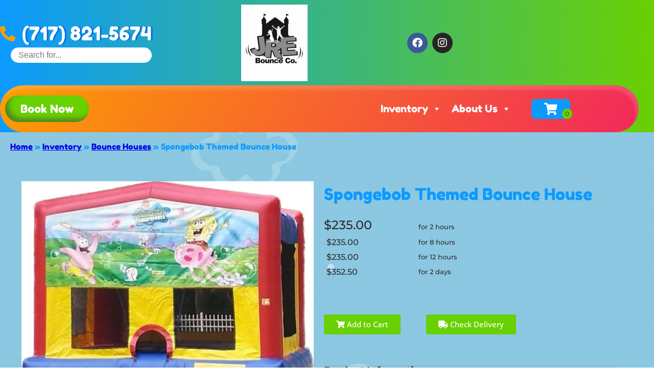

--- FILE ---
content_type: text/html; charset=UTF-8
request_url: https://jrebounceco.com/rentals/bounce-houses/spongebob-themed-bounce-house/
body_size: 61154
content:
<!doctype html><html lang="en-US" prefix="og: https://ogp.me/ns#"><head><meta charset="UTF-8"><meta name="viewport" content="width=device-width, initial-scale=1"><link rel="profile" href="https://gmpg.org/xfn/11"><link media="all" href="https://jrebounceco.com/wp-content/cache/autoptimize/css/autoptimize_fa1880fe3e27aa96d6b341b8cabe349c.css" rel="stylesheet"><title>Spongebob Themed Bounce House - JRE Bounce Co Palmyra PA</title><meta name="robots" content="follow, index, max-snippet:-1, max-video-preview:-1, max-image-preview:large"/><link rel="canonical" href="https://jrebounceco.com/rentals/bounce-houses/spongebob-themed-bounce-house/" /><meta property="og:locale" content="en_US" /><meta property="og:type" content="article" /><meta property="og:title" content="Spongebob Themed Bounce House - JRE Bounce Co Palmyra PA" /><meta property="og:url" content="https://jrebounceco.com/rentals/bounce-houses/spongebob-themed-bounce-house/" /><meta property="og:site_name" content="JRE Bounce Co Palmyra PA" /><meta property="og:updated_time" content="2024-06-04T21:20:51+00:00" /><meta property="og:image" content="https://jrebounceco.com/wp-content/uploads/2024/01/692FC1DD-27B9-4A1C-9908-31251688BF2D_1676396681_big.jpeg" /><meta property="og:image:secure_url" content="https://jrebounceco.com/wp-content/uploads/2024/01/692FC1DD-27B9-4A1C-9908-31251688BF2D_1676396681_big.jpeg" /><meta property="og:image:width" content="750" /><meta property="og:image:height" content="579" /><meta property="og:image:alt" content="Spongebob Themed Bounce House" /><meta property="og:image:type" content="image/jpeg" /><meta name="twitter:card" content="summary_large_image" /><meta name="twitter:title" content="Spongebob Themed Bounce House - JRE Bounce Co Palmyra PA" /><meta name="twitter:image" content="https://jrebounceco.com/wp-content/uploads/2024/01/692FC1DD-27B9-4A1C-9908-31251688BF2D_1676396681_big.jpeg" /><meta name="twitter:label1" content="Time to read" /><meta name="twitter:data1" content="1 minute" /> <script type="application/ld+json" class="rank-math-schema">{"@context":"https://schema.org","@graph":[{"@type":"BreadcrumbList","@id":"https://jrebounceco.com/rentals/bounce-houses/spongebob-themed-bounce-house/#breadcrumb","itemListElement":[{"@type":"ListItem","position":"1","item":{"@id":"http://jrebounceco.com","name":"Home"}},{"@type":"ListItem","position":"2","item":{"@id":"https://jrebounceco.com/rentals/","name":"Inventory"}},{"@type":"ListItem","position":"3","item":{"@id":"https://jrebounceco.com/rentals/bounce-houses/","name":"Bounce Houses"}},{"@type":"ListItem","position":"4","item":{"@id":"https://jrebounceco.com/rentals/bounce-houses/spongebob-themed-bounce-house/","name":"Spongebob Themed Bounce House"}}]}]}</script> <link rel='dns-prefetch' href='//cdnjs.cloudflare.com' /><link rel="alternate" type="application/rss+xml" title="JRE Bounce Co Palmyra PA &raquo; Feed" href="https://jrebounceco.com/feed/" /><link rel="alternate" type="application/rss+xml" title="JRE Bounce Co Palmyra PA &raquo; Comments Feed" href="https://jrebounceco.com/comments/feed/" /><link rel="alternate" title="oEmbed (JSON)" type="application/json+oembed" href="https://jrebounceco.com/wp-json/oembed/1.0/embed?url=https%3A%2F%2Fjrebounceco.com%2Frentals%2Fbounce-houses%2Fspongebob-themed-bounce-house%2F" /><link rel="alternate" title="oEmbed (XML)" type="text/xml+oembed" href="https://jrebounceco.com/wp-json/oembed/1.0/embed?url=https%3A%2F%2Fjrebounceco.com%2Frentals%2Fbounce-houses%2Fspongebob-themed-bounce-house%2F&#038;format=xml" /><style id='wp-img-auto-sizes-contain-inline-css' type='text/css'>img:is([sizes=auto i],[sizes^="auto," i]){contain-intrinsic-size:3000px 1500px}
/*# sourceURL=wp-img-auto-sizes-contain-inline-css */</style><style id='classic-theme-styles-inline-css' type='text/css'>/*! This file is auto-generated */
.wp-block-button__link{color:#fff;background-color:#32373c;border-radius:9999px;box-shadow:none;text-decoration:none;padding:calc(.667em + 2px) calc(1.333em + 2px);font-size:1.125em}.wp-block-file__button{background:#32373c;color:#fff;text-decoration:none}
/*# sourceURL=/wp-includes/css/classic-themes.min.css */</style><style id='global-styles-inline-css' type='text/css'>:root{--wp--preset--aspect-ratio--square: 1;--wp--preset--aspect-ratio--4-3: 4/3;--wp--preset--aspect-ratio--3-4: 3/4;--wp--preset--aspect-ratio--3-2: 3/2;--wp--preset--aspect-ratio--2-3: 2/3;--wp--preset--aspect-ratio--16-9: 16/9;--wp--preset--aspect-ratio--9-16: 9/16;--wp--preset--color--black: #000000;--wp--preset--color--cyan-bluish-gray: #abb8c3;--wp--preset--color--white: #ffffff;--wp--preset--color--pale-pink: #f78da7;--wp--preset--color--vivid-red: #cf2e2e;--wp--preset--color--luminous-vivid-orange: #ff6900;--wp--preset--color--luminous-vivid-amber: #fcb900;--wp--preset--color--light-green-cyan: #7bdcb5;--wp--preset--color--vivid-green-cyan: #00d084;--wp--preset--color--pale-cyan-blue: #8ed1fc;--wp--preset--color--vivid-cyan-blue: #0693e3;--wp--preset--color--vivid-purple: #9b51e0;--wp--preset--gradient--vivid-cyan-blue-to-vivid-purple: linear-gradient(135deg,rgb(6,147,227) 0%,rgb(155,81,224) 100%);--wp--preset--gradient--light-green-cyan-to-vivid-green-cyan: linear-gradient(135deg,rgb(122,220,180) 0%,rgb(0,208,130) 100%);--wp--preset--gradient--luminous-vivid-amber-to-luminous-vivid-orange: linear-gradient(135deg,rgb(252,185,0) 0%,rgb(255,105,0) 100%);--wp--preset--gradient--luminous-vivid-orange-to-vivid-red: linear-gradient(135deg,rgb(255,105,0) 0%,rgb(207,46,46) 100%);--wp--preset--gradient--very-light-gray-to-cyan-bluish-gray: linear-gradient(135deg,rgb(238,238,238) 0%,rgb(169,184,195) 100%);--wp--preset--gradient--cool-to-warm-spectrum: linear-gradient(135deg,rgb(74,234,220) 0%,rgb(151,120,209) 20%,rgb(207,42,186) 40%,rgb(238,44,130) 60%,rgb(251,105,98) 80%,rgb(254,248,76) 100%);--wp--preset--gradient--blush-light-purple: linear-gradient(135deg,rgb(255,206,236) 0%,rgb(152,150,240) 100%);--wp--preset--gradient--blush-bordeaux: linear-gradient(135deg,rgb(254,205,165) 0%,rgb(254,45,45) 50%,rgb(107,0,62) 100%);--wp--preset--gradient--luminous-dusk: linear-gradient(135deg,rgb(255,203,112) 0%,rgb(199,81,192) 50%,rgb(65,88,208) 100%);--wp--preset--gradient--pale-ocean: linear-gradient(135deg,rgb(255,245,203) 0%,rgb(182,227,212) 50%,rgb(51,167,181) 100%);--wp--preset--gradient--electric-grass: linear-gradient(135deg,rgb(202,248,128) 0%,rgb(113,206,126) 100%);--wp--preset--gradient--midnight: linear-gradient(135deg,rgb(2,3,129) 0%,rgb(40,116,252) 100%);--wp--preset--font-size--small: 13px;--wp--preset--font-size--medium: 20px;--wp--preset--font-size--large: 36px;--wp--preset--font-size--x-large: 42px;--wp--preset--spacing--20: 0.44rem;--wp--preset--spacing--30: 0.67rem;--wp--preset--spacing--40: 1rem;--wp--preset--spacing--50: 1.5rem;--wp--preset--spacing--60: 2.25rem;--wp--preset--spacing--70: 3.38rem;--wp--preset--spacing--80: 5.06rem;--wp--preset--shadow--natural: 6px 6px 9px rgba(0, 0, 0, 0.2);--wp--preset--shadow--deep: 12px 12px 50px rgba(0, 0, 0, 0.4);--wp--preset--shadow--sharp: 6px 6px 0px rgba(0, 0, 0, 0.2);--wp--preset--shadow--outlined: 6px 6px 0px -3px rgb(255, 255, 255), 6px 6px rgb(0, 0, 0);--wp--preset--shadow--crisp: 6px 6px 0px rgb(0, 0, 0);}:where(.is-layout-flex){gap: 0.5em;}:where(.is-layout-grid){gap: 0.5em;}body .is-layout-flex{display: flex;}.is-layout-flex{flex-wrap: wrap;align-items: center;}.is-layout-flex > :is(*, div){margin: 0;}body .is-layout-grid{display: grid;}.is-layout-grid > :is(*, div){margin: 0;}:where(.wp-block-columns.is-layout-flex){gap: 2em;}:where(.wp-block-columns.is-layout-grid){gap: 2em;}:where(.wp-block-post-template.is-layout-flex){gap: 1.25em;}:where(.wp-block-post-template.is-layout-grid){gap: 1.25em;}.has-black-color{color: var(--wp--preset--color--black) !important;}.has-cyan-bluish-gray-color{color: var(--wp--preset--color--cyan-bluish-gray) !important;}.has-white-color{color: var(--wp--preset--color--white) !important;}.has-pale-pink-color{color: var(--wp--preset--color--pale-pink) !important;}.has-vivid-red-color{color: var(--wp--preset--color--vivid-red) !important;}.has-luminous-vivid-orange-color{color: var(--wp--preset--color--luminous-vivid-orange) !important;}.has-luminous-vivid-amber-color{color: var(--wp--preset--color--luminous-vivid-amber) !important;}.has-light-green-cyan-color{color: var(--wp--preset--color--light-green-cyan) !important;}.has-vivid-green-cyan-color{color: var(--wp--preset--color--vivid-green-cyan) !important;}.has-pale-cyan-blue-color{color: var(--wp--preset--color--pale-cyan-blue) !important;}.has-vivid-cyan-blue-color{color: var(--wp--preset--color--vivid-cyan-blue) !important;}.has-vivid-purple-color{color: var(--wp--preset--color--vivid-purple) !important;}.has-black-background-color{background-color: var(--wp--preset--color--black) !important;}.has-cyan-bluish-gray-background-color{background-color: var(--wp--preset--color--cyan-bluish-gray) !important;}.has-white-background-color{background-color: var(--wp--preset--color--white) !important;}.has-pale-pink-background-color{background-color: var(--wp--preset--color--pale-pink) !important;}.has-vivid-red-background-color{background-color: var(--wp--preset--color--vivid-red) !important;}.has-luminous-vivid-orange-background-color{background-color: var(--wp--preset--color--luminous-vivid-orange) !important;}.has-luminous-vivid-amber-background-color{background-color: var(--wp--preset--color--luminous-vivid-amber) !important;}.has-light-green-cyan-background-color{background-color: var(--wp--preset--color--light-green-cyan) !important;}.has-vivid-green-cyan-background-color{background-color: var(--wp--preset--color--vivid-green-cyan) !important;}.has-pale-cyan-blue-background-color{background-color: var(--wp--preset--color--pale-cyan-blue) !important;}.has-vivid-cyan-blue-background-color{background-color: var(--wp--preset--color--vivid-cyan-blue) !important;}.has-vivid-purple-background-color{background-color: var(--wp--preset--color--vivid-purple) !important;}.has-black-border-color{border-color: var(--wp--preset--color--black) !important;}.has-cyan-bluish-gray-border-color{border-color: var(--wp--preset--color--cyan-bluish-gray) !important;}.has-white-border-color{border-color: var(--wp--preset--color--white) !important;}.has-pale-pink-border-color{border-color: var(--wp--preset--color--pale-pink) !important;}.has-vivid-red-border-color{border-color: var(--wp--preset--color--vivid-red) !important;}.has-luminous-vivid-orange-border-color{border-color: var(--wp--preset--color--luminous-vivid-orange) !important;}.has-luminous-vivid-amber-border-color{border-color: var(--wp--preset--color--luminous-vivid-amber) !important;}.has-light-green-cyan-border-color{border-color: var(--wp--preset--color--light-green-cyan) !important;}.has-vivid-green-cyan-border-color{border-color: var(--wp--preset--color--vivid-green-cyan) !important;}.has-pale-cyan-blue-border-color{border-color: var(--wp--preset--color--pale-cyan-blue) !important;}.has-vivid-cyan-blue-border-color{border-color: var(--wp--preset--color--vivid-cyan-blue) !important;}.has-vivid-purple-border-color{border-color: var(--wp--preset--color--vivid-purple) !important;}.has-vivid-cyan-blue-to-vivid-purple-gradient-background{background: var(--wp--preset--gradient--vivid-cyan-blue-to-vivid-purple) !important;}.has-light-green-cyan-to-vivid-green-cyan-gradient-background{background: var(--wp--preset--gradient--light-green-cyan-to-vivid-green-cyan) !important;}.has-luminous-vivid-amber-to-luminous-vivid-orange-gradient-background{background: var(--wp--preset--gradient--luminous-vivid-amber-to-luminous-vivid-orange) !important;}.has-luminous-vivid-orange-to-vivid-red-gradient-background{background: var(--wp--preset--gradient--luminous-vivid-orange-to-vivid-red) !important;}.has-very-light-gray-to-cyan-bluish-gray-gradient-background{background: var(--wp--preset--gradient--very-light-gray-to-cyan-bluish-gray) !important;}.has-cool-to-warm-spectrum-gradient-background{background: var(--wp--preset--gradient--cool-to-warm-spectrum) !important;}.has-blush-light-purple-gradient-background{background: var(--wp--preset--gradient--blush-light-purple) !important;}.has-blush-bordeaux-gradient-background{background: var(--wp--preset--gradient--blush-bordeaux) !important;}.has-luminous-dusk-gradient-background{background: var(--wp--preset--gradient--luminous-dusk) !important;}.has-pale-ocean-gradient-background{background: var(--wp--preset--gradient--pale-ocean) !important;}.has-electric-grass-gradient-background{background: var(--wp--preset--gradient--electric-grass) !important;}.has-midnight-gradient-background{background: var(--wp--preset--gradient--midnight) !important;}.has-small-font-size{font-size: var(--wp--preset--font-size--small) !important;}.has-medium-font-size{font-size: var(--wp--preset--font-size--medium) !important;}.has-large-font-size{font-size: var(--wp--preset--font-size--large) !important;}.has-x-large-font-size{font-size: var(--wp--preset--font-size--x-large) !important;}
:where(.wp-block-post-template.is-layout-flex){gap: 1.25em;}:where(.wp-block-post-template.is-layout-grid){gap: 1.25em;}
:where(.wp-block-term-template.is-layout-flex){gap: 1.25em;}:where(.wp-block-term-template.is-layout-grid){gap: 1.25em;}
:where(.wp-block-columns.is-layout-flex){gap: 2em;}:where(.wp-block-columns.is-layout-grid){gap: 2em;}
:root :where(.wp-block-pullquote){font-size: 1.5em;line-height: 1.6;}
/*# sourceURL=global-styles-inline-css */</style><link rel='stylesheet' id='slick-carousel-css-css' href='https://cdnjs.cloudflare.com/ajax/libs/slick-carousel/1.8.1/slick.min.css?ver=6.9' type='text/css' media='all' /><link rel='stylesheet' id='slick-carousel-theme-css-css' href='https://cdnjs.cloudflare.com/ajax/libs/slick-carousel/1.8.1/slick-theme.min.css?ver=6.9' type='text/css' media='all' /> <script type="text/javascript" src="https://jrebounceco.com/wp-includes/js/jquery/jquery.min.js?ver=3.7.1" id="jquery-core-js"></script> <script type="text/javascript" id="io-scripts-js-extra">var io_scripts_vars = {"io_username":"jrebounceco","io_locationid":"0","io_phonenumber":"(717) 821-5674","io_emailaddress":"jrebounceco@yahoo.com","io_businesshours":"","io_facebooklink":"https://www.facebook.com/","io_twitterlink":"https://twitter.com/","io_instagramlink":"https://www.instagram.com/","io_youtubelink":"","io_fpnumber":"","io_companyname":"JRE Bounce Co Palmyra PA"};
//# sourceURL=io-scripts-js-extra</script> <link rel="https://api.w.org/" href="https://jrebounceco.com/wp-json/" /><link rel="alternate" title="JSON" type="application/json" href="https://jrebounceco.com/wp-json/wp/v2/pages/3965" /><link rel="EditURI" type="application/rsd+xml" title="RSD" href="https://jrebounceco.com/xmlrpc.php?rsd" /><link rel='shortlink' href='https://jrebounceco.com/?p=3965' /><meta name="generator" content="Elementor 3.34.1; features: additional_custom_breakpoints; settings: css_print_method-external, google_font-enabled, font_display-auto"><style>.e-con.e-parent:nth-of-type(n+4):not(.e-lazyloaded):not(.e-no-lazyload),
				.e-con.e-parent:nth-of-type(n+4):not(.e-lazyloaded):not(.e-no-lazyload) * {
					background-image: none !important;
				}
				@media screen and (max-height: 1024px) {
					.e-con.e-parent:nth-of-type(n+3):not(.e-lazyloaded):not(.e-no-lazyload),
					.e-con.e-parent:nth-of-type(n+3):not(.e-lazyloaded):not(.e-no-lazyload) * {
						background-image: none !important;
					}
				}
				@media screen and (max-height: 640px) {
					.e-con.e-parent:nth-of-type(n+2):not(.e-lazyloaded):not(.e-no-lazyload),
					.e-con.e-parent:nth-of-type(n+2):not(.e-lazyloaded):not(.e-no-lazyload) * {
						background-image: none !important;
					}
				}</style><link rel="icon" href="https://jrebounceco.com/wp-content/uploads/2023/02/logo-8A97AD3D-27F8-42AF-93B4-2E4A659895C9_424226-150x150.jpeg" sizes="32x32" /><link rel="icon" href="https://jrebounceco.com/wp-content/uploads/2023/02/logo-8A97AD3D-27F8-42AF-93B4-2E4A659895C9_424226.jpeg" sizes="192x192" /><link rel="apple-touch-icon" href="https://jrebounceco.com/wp-content/uploads/2023/02/logo-8A97AD3D-27F8-42AF-93B4-2E4A659895C9_424226.jpeg" /><meta name="msapplication-TileImage" content="https://jrebounceco.com/wp-content/uploads/2023/02/logo-8A97AD3D-27F8-42AF-93B4-2E4A659895C9_424226.jpeg" /><style type="text/css" id="wp-custom-css">.grecaptcha-badge { visibility: hidden; }

.search-submit{display:none;}

.cartInfo{
	display:none !important;
}
.io-footer-link a {
color: var(--e-global-color-accent, orange);
}

.catDescriptionIO.catDescriptionIO_small.elementor-widget-text-editor {
    padding: 10px;
    font-size: small;
    text-align: left;
}</style><style type="text/css">/** Mega Menu CSS: fs **/</style></head><body class="wp-singular page-template-default page page-id-3965 page-child parent-pageid-3890 wp-custom-logo wp-theme-io-kenos mega-menu-max-mega-menu-4 mega-menu-max-mega-menu-5 mega-menu-max-mega-menu-6 mega-menu-max-mega-menu-7 mega-menu-max-mega-menu-8 elementor-default elementor-kit-812"><div data-elementor-type="header" data-elementor-id="3403" class="elementor elementor-3403 elementor-location-header" data-elementor-post-type="elementor_library"><section class="elementor-section elementor-top-section elementor-element elementor-element-692e965 elementor-section-boxed elementor-section-height-default elementor-section-height-default" data-id="692e965" data-element_type="section" data-settings="{&quot;background_background&quot;:&quot;gradient&quot;}"><div class="elementor-background-overlay"></div><div class="elementor-container elementor-column-gap-default"><div class="elementor-column elementor-col-100 elementor-top-column elementor-element elementor-element-30a9f97b" data-id="30a9f97b" data-element_type="column"><div class="elementor-widget-wrap elementor-element-populated"><section class="elementor-section elementor-inner-section elementor-element elementor-element-56407730 elementor-section-content-middle elementor-section-boxed elementor-section-height-default elementor-section-height-default" data-id="56407730" data-element_type="section" data-settings="{&quot;background_background&quot;:&quot;classic&quot;}"><div class="elementor-background-overlay"></div><div class="elementor-container elementor-column-gap-no"><div class="elementor-column elementor-col-20 elementor-inner-column elementor-element elementor-element-14af1e89" data-id="14af1e89" data-element_type="column"><div class="elementor-widget-wrap elementor-element-populated"><div class="elementor-element elementor-element-580f42ab elementor-icon-list--layout-inline elementor-mobile-align-center elementor-tablet-align-center elementor-align-start elementor-list-item-link-full_width elementor-widget elementor-widget-icon-list" data-id="580f42ab" data-element_type="widget" data-widget_type="icon-list.default"><div class="elementor-widget-container"><ul class="elementor-icon-list-items elementor-inline-items"><li class="elementor-icon-list-item elementor-inline-item"> <a href="tel:(717)%20821-5674"> <span class="elementor-icon-list-icon"> <i aria-hidden="true" class="fas fa-phone-alt"></i> </span> <span class="elementor-icon-list-text">(717) 821-5674</span> </a></li></ul></div></div><div class="elementor-element elementor-element-5f6e212e elementor-widget__width-auto elementor-widget elementor-widget-wp-widget-searchio_live_search" data-id="5f6e212e" data-element_type="widget" data-widget_type="wp-widget-searchio_live_search.default"><div class="elementor-widget-container"><form role="search" method="get" class="searchio-live-search-widget-search-form" action="https://jrebounceco.com"> <label> <span class="screen-reader-text">Search for:</span> <input type="search" class="search-field" style="width: 276px" placeholder="Search for..." value="" name="s" data-swplive="true" data-swpengine="default" data-swpconfig="default" autocomplete="off"> </label> <input type="submit" class="search-submit" style="display:none;" value="Search"></form></div></div></div></div><div class="elementor-column elementor-col-20 elementor-inner-column elementor-element elementor-element-3a6cdf37 elementor-hidden-desktop elementor-hidden-mobile" data-id="3a6cdf37" data-element_type="column"><div class="elementor-widget-wrap elementor-element-populated"><div class="elementor-element elementor-element-4f3fd461 e-grid-align-right e-grid-align-mobile-center e-grid-align-tablet-center elementor-shape-rounded elementor-grid-0 elementor-widget elementor-widget-social-icons" data-id="4f3fd461" data-element_type="widget" data-widget_type="social-icons.default"><div class="elementor-widget-container"><div class="elementor-social-icons-wrapper elementor-grid" role="list"> <span class="elementor-grid-item" role="listitem"> <a class="elementor-icon elementor-social-icon elementor-social-icon-facebook elementor-repeater-item-046e794" target="_blank"> <span class="elementor-screen-only">Facebook</span> <i aria-hidden="true" class="fab fa-facebook"></i> </a> </span> <span class="elementor-grid-item" role="listitem"> <a class="elementor-icon elementor-social-icon elementor-social-icon-instagram elementor-repeater-item-42d1c29" target="_blank"> <span class="elementor-screen-only">Instagram</span> <i aria-hidden="true" class="fab fa-instagram"></i> </a> </span></div></div></div></div></div><div class="elementor-column elementor-col-20 elementor-inner-column elementor-element elementor-element-282fde0a" data-id="282fde0a" data-element_type="column"><div class="elementor-widget-wrap elementor-element-populated"><div class="elementor-element elementor-element-15771dbc elementor-widget elementor-widget-theme-site-logo elementor-widget-image" data-id="15771dbc" data-element_type="widget" data-widget_type="theme-site-logo.default"><div class="elementor-widget-container"> <a href="https://jrebounceco.com"> <img width="259" height="300" src="https://jrebounceco.com/wp-content/uploads/2023/02/logo-8A97AD3D-27F8-42AF-93B4-2E4A659895C9_424226-259x300.jpeg" class="elementor-animation-grow attachment-medium size-medium wp-image-3888" alt="JRE Bounce Co Lebanon PA" srcset="https://jrebounceco.com/wp-content/uploads/2023/02/logo-8A97AD3D-27F8-42AF-93B4-2E4A659895C9_424226-259x300.jpeg 259w, https://jrebounceco.com/wp-content/uploads/2023/02/logo-8A97AD3D-27F8-42AF-93B4-2E4A659895C9_424226.jpeg 389w" sizes="(max-width: 259px) 100vw, 259px" /> </a></div></div></div></div><div class="elementor-column elementor-col-20 elementor-inner-column elementor-element elementor-element-3b129860 elementor-hidden-tablet" data-id="3b129860" data-element_type="column"><div class="elementor-widget-wrap elementor-element-populated"><div class="elementor-element elementor-element-12fdfd1d e-grid-align-right e-grid-align-mobile-center e-grid-align-tablet-center elementor-shape-rounded elementor-grid-0 elementor-widget elementor-widget-social-icons" data-id="12fdfd1d" data-element_type="widget" data-widget_type="social-icons.default"><div class="elementor-widget-container"><div class="elementor-social-icons-wrapper elementor-grid" role="list"> <span class="elementor-grid-item" role="listitem"> <a class="elementor-icon elementor-social-icon elementor-social-icon-facebook elementor-repeater-item-046e794" target="_blank"> <span class="elementor-screen-only">Facebook</span> <i aria-hidden="true" class="fab fa-facebook"></i> </a> </span> <span class="elementor-grid-item" role="listitem"> <a class="elementor-icon elementor-social-icon elementor-social-icon-instagram elementor-repeater-item-42d1c29" target="_blank"> <span class="elementor-screen-only">Instagram</span> <i aria-hidden="true" class="fab fa-instagram"></i> </a> </span></div></div></div></div></div><div class="elementor-column elementor-col-20 elementor-inner-column elementor-element elementor-element-4ead2ae9 elementor-hidden-desktop elementor-hidden-tablet" data-id="4ead2ae9" data-element_type="column"><div class="elementor-widget-wrap elementor-element-populated"><div class="elementor-element elementor-element-178d7ccf elementor-align-left elementor-mobile-align-center elementor-tablet-align-center elementor-widget elementor-widget-button" data-id="178d7ccf" data-element_type="widget" data-widget_type="button.default"><div class="elementor-widget-container"><div class="elementor-button-wrapper"> <a class="elementor-button elementor-button-link elementor-size-md elementor-animation-grow" href="https://jrebounceco.com/io_quoteform/"> <span class="elementor-button-content-wrapper"> <span class="elementor-button-text">Book Now</span> </span> </a></div></div></div></div></div></div></section><section class="elementor-section elementor-inner-section elementor-element elementor-element-30aa2769 elementor-section-height-min-height elementor-section-boxed elementor-section-height-default" data-id="30aa2769" data-element_type="section" data-settings="{&quot;background_background&quot;:&quot;gradient&quot;,&quot;sticky&quot;:&quot;top&quot;,&quot;sticky_offset&quot;:20,&quot;sticky_on&quot;:[&quot;desktop&quot;,&quot;tablet&quot;,&quot;mobile&quot;],&quot;sticky_effects_offset&quot;:0}"><div class="elementor-container elementor-column-gap-default"><div class="elementor-column elementor-col-33 elementor-inner-column elementor-element elementor-element-1eb6e6e9 elementor-hidden-mobile" data-id="1eb6e6e9" data-element_type="column"><div class="elementor-widget-wrap elementor-element-populated"><div class="elementor-element elementor-element-c986bc elementor-align-left elementor-mobile-align-center elementor-tablet-align-center elementor-widget elementor-widget-button" data-id="c986bc" data-element_type="widget" data-widget_type="button.default"><div class="elementor-widget-container"><div class="elementor-button-wrapper"> <a class="elementor-button elementor-button-link elementor-size-md elementor-animation-grow" href="https://jrebounceco.com/io_quoteform/"> <span class="elementor-button-content-wrapper"> <span class="elementor-button-text">Book Now</span> </span> </a></div></div></div></div></div><div class="elementor-column elementor-col-33 elementor-inner-column elementor-element elementor-element-5dbbd0aa" data-id="5dbbd0aa" data-element_type="column"><div class="elementor-widget-wrap elementor-element-populated"><div class="elementor-element elementor-element-63d5812c elementor-widget elementor-widget-wp-widget-maxmegamenu" data-id="63d5812c" data-element_type="widget" data-widget_type="wp-widget-maxmegamenu.default"><div class="elementor-widget-container"><div id="mega-menu-wrap-max_mega_menu_4" class="mega-menu-wrap"><div class="mega-menu-toggle"><div class="mega-toggle-blocks-left"></div><div class="mega-toggle-blocks-center"><div class='mega-toggle-block mega-menu-toggle-block mega-toggle-block-1' id='mega-toggle-block-1' tabindex='0'><span class='mega-toggle-label' role='button' aria-expanded='false'><span class='mega-toggle-label-closed'></span><span class='mega-toggle-label-open'></span></span></div></div><div class="mega-toggle-blocks-right"></div></div><ul id="mega-menu-max_mega_menu_4" class="mega-menu max-mega-menu mega-menu-horizontal mega-no-js" data-event="hover_intent" data-effect="fade_up" data-effect-speed="200" data-effect-mobile="disabled" data-effect-speed-mobile="0" data-mobile-force-width="body" data-second-click="go" data-document-click="collapse" data-vertical-behaviour="standard" data-breakpoint="600" data-unbind="true" data-mobile-state="collapse_all" data-mobile-direction="vertical" data-hover-intent-timeout="300" data-hover-intent-interval="100"><li class="mega-menu-item mega-menu-item-type-custom mega-menu-item-object-custom mega-menu-megamenu mega-menu-item-has-children mega-align-bottom-left mega-menu-megamenu mega-menu-item-806" id="mega-menu-item-806"><a class="mega-menu-link" href="http://jrebounceco.com/rentals/" aria-expanded="false" tabindex="0">Inventory<span class="mega-indicator" aria-hidden="true"></span></a><ul class="mega-sub-menu"><li class="mega-menu-item mega-menu-item-type-widget widget_widget_featured mega-menu-column-standard mega-menu-columns-6-of-6 mega-menu-item-widget_featured-2" style="--columns:6; --span:6" id="mega-menu-item-widget_featured-2"><div class="widget-text wp_widget_plugin_box panel-grid panel-has-style" style="margin-top:0px;"><script>jQuery(document).ready(function(){
                  jQuery('.io_mm_item .io_item2_list').css('box-shadow', 'none')
                  jQuery('.io_mm_item .io_item2_list').addClass('nohover')

                  jQuery('.io_mm_item .io_item2_listcat').css('box-shadow', 'none')
                  jQuery('.io_mm_item .io_item2_listcat').addClass('nohover')
              })</script><div class="io_mm_outer io_widget_ " style="grid-template-columns:repeat(4, calc((100% - 45px)/4)); display:grid;"><style>.io_widget_ .io_item2_list_inner .rentNameIO_button {display:none !important;} .io_widget_ .io_item2_list_inner .rentNameIO_price {display:none !important;} .io_widget_ .io_item2_list .view-product-button {display:none !important;} .io_widget_ .io_item2_listcat .view-product-button {display:none !important;} .io_widget_ .io_item2_listcat .catDescriptionIO {display:none;}</style><div class="io_mm_item elementor-widget-heading simpleCart_ioShelfItem" name="maindiv_psjreb" style="text-align:center"><div class="io_item2_listcat elementor-widget-heading"> <a href="https://jrebounceco.com/rentals/bounce-houses/"><div class="cat_div"><div class="btn btn-primary view-product-button">View Products</div> <img class="cat_img" src="https://jrebounceco.com/wp-content/uploads/2025/06/A73B1A90-5224-49FD-8D5D-03FB6AF6804F_1676694694_big.jpeg" alt="Bounce Houses" title="Bounce Houses" /></div> </a><div class="cat_div_inner"> <a href="https://jrebounceco.com/rentals/bounce-houses/"><p class="rentNameIO elementor-heading-title">Bounce Houses</p><div class="catDescriptionIO catDescriptionIO_small elementor-widget-text-editor">Inflatable bouncers have room to jump and play! &nbsp;They are great for getting exercise and entertaining. &nbsp;Everyone loves a bounce house!</div> </a></div></div></div><div class="io_mm_item elementor-widget-heading simpleCart_ioShelfItem" name="maindiv_psjreb" style="text-align:center"><div class="io_item2_listcat elementor-widget-heading"> <a href="https://jrebounceco.com/rentals/obstacle-courses/"><div class="cat_div"><div class="btn btn-primary view-product-button">View Products</div> <img class="cat_img" src="https://jrebounceco.com/wp-content/uploads/2025/02/998AD301-F4CC-4F62-956D-563D828B4E81_1676345298_big.jpeg.jpg" alt="Obstacle Courses" title="Obstacle Courses" /></div> </a><div class="cat_div_inner"> <a href="https://jrebounceco.com/rentals/obstacle-courses/"><p class="rentNameIO elementor-heading-title">Obstacle Courses</p><div class="catDescriptionIO catDescriptionIO_small elementor-widget-text-editor">Large inflatable slides can be rented from us as well as inflatable play areas. An inflatable obstacle courses provide more fun and interaction. They provide a fantastic opportunity for children to race with one another and burn a lot of energy.</div> </a></div></div></div><div class="io_mm_item elementor-widget-heading simpleCart_ioShelfItem" name="maindiv_psjreb" style="text-align:center"><div class="io_item2_listcat elementor-widget-heading"> <a href="https://jrebounceco.com/rentals/water-rides/"><div class="cat_div"><div class="btn btn-primary view-product-button">View Products</div> <img class="cat_img" src="https://rental.software/users/jrebounceco/images/97036FA2-F187-4B27-8474-D03C05BB2AE7_1676345315_big.jpeg" alt="Water Rides" title="Water Rides" /></div> </a><div class="cat_div_inner"> <a href="https://jrebounceco.com/rentals/water-rides/"><p class="rentNameIO elementor-heading-title">Water Rides</p><div class="catDescriptionIO catDescriptionIO_small elementor-widget-text-editor">Water slides and water rides are an ideal option to cool off on a hot summer day! Have fun and get wet with these water slides , rentals, and bounce houses.</div> </a></div></div></div><div class="io_mm_item elementor-widget-heading simpleCart_ioShelfItem" name="maindiv_psjreb" style="text-align:center"><div class="io_item2_listcat elementor-widget-heading"> <a href="https://jrebounceco.com/rentals/slides-combos/"><div class="cat_div"><div class="btn btn-primary view-product-button">View Products</div> <img class="cat_img" src="https://jrebounceco.com/wp-content/uploads/2025/06/40BC05F6-EE85-4268-8363-E63632DFE85F_1676694640_big.jpeg" alt="Slides & Combos" title="Slides & Combos" /></div> </a><div class="cat_div_inner"> <a href="https://jrebounceco.com/rentals/slides-combos/"><p class="rentNameIO elementor-heading-title">Slides & Combos</p><div class="catDescriptionIO catDescriptionIO_small elementor-widget-text-editor">Inflatable bounce houses are great for getting some energy spent. A few of these combo bouncers include things like a basketball hoop or slide that is built in with a bounce zone! We specialize in bounce houses rental and are happy to cater to your event's needs.</div> </a></div></div></div><div class="io_mm_item elementor-widget-heading simpleCart_ioShelfItem" name="maindiv_psjreb" style="text-align:center"><div class="io_item2_listcat elementor-widget-heading"> <a href="https://jrebounceco.com/rentals/games/"><div class="cat_div"><div class="btn btn-primary view-product-button">View Products</div> <img class="cat_img" src="https://rental.software/users/jrebounceco/images/52B564E9-AB9B-4667-868E-C11CFF420F02_1676345429_big.jpeg" alt="Games" title="Games" /></div> </a><div class="cat_div_inner"> <a href="https://jrebounceco.com/rentals/games/"><p class="rentNameIO elementor-heading-title">Games</p><div class="catDescriptionIO catDescriptionIO_small elementor-widget-text-editor">Games are a great way to offer competitive games. Games that are inflatable can be rented for your next event.</div> </a></div></div></div><div class="io_mm_item elementor-widget-heading simpleCart_ioShelfItem" name="maindiv_psjreb" style="text-align:center"><div class="io_item2_listcat elementor-widget-heading"> <a href="https://jrebounceco.com/rentals/concessions/"><div class="cat_div"><div class="btn btn-primary view-product-button">View Products</div> <img class="cat_img" src="https://jrebounceco.com/wp-content/uploads/2025/03/B7D27582-A320-4D56-A1E0-F4D1A5EBD334_1676345496_big.jpeg" alt="Concessions" title="Concessions" /></div> </a><div class="cat_div_inner"> <a href="https://jrebounceco.com/rentals/concessions/"><p class="rentNameIO elementor-heading-title">Concessions</p><div class="catDescriptionIO catDescriptionIO_small elementor-widget-text-editor">Concession machines are an essential feature for parties to provide the guests with a light meal or a option to cool down with a cone of snow after all the excitement. They are operated by staff or even volunteers.</div> </a></div></div></div><div class="io_mm_item elementor-widget-heading simpleCart_ioShelfItem" name="maindiv_psjreb" style="text-align:center"><div class="io_item2_listcat elementor-widget-heading"> <a href="https://jrebounceco.com/rentals/party-supplies/"><div class="cat_div"><div class="btn btn-primary view-product-button">View Products</div> <img class="cat_img" src="https://jrebounceco.com/wp-content/uploads/2024/06/1C1111F0-44D7-4E69-BB52-C738E1F5190F_1676657198_big.jpeg" alt="Party Supplies" title="Party Supplies" /></div> </a><div class="cat_div_inner"> <a href="https://jrebounceco.com/rentals/party-supplies/"><p class="rentNameIO elementor-heading-title">Party Supplies</p><div class="catDescriptionIO catDescriptionIO_small elementor-widget-text-editor"><p>Need plates, napkins, cups, favors, table cloths, or even a food or candy display? &nbsp;We have everything you need!</p></div> </a></div></div></div><div class="io_mm_item elementor-widget-heading simpleCart_ioShelfItem" name="maindiv_psjreb" style="text-align:center"><div class="io_item2_listcat elementor-widget-heading"> <a href="https://jrebounceco.com/rentals/tents/"><div class="cat_div"><div class="btn btn-primary view-product-button">View Products</div> <img class="cat_img" src="https://jrebounceco.com/wp-content/uploads/2024/06/Pop-Up-Tent-1-600x600_131637_big.jpg" alt="Tents" title="Tents" /></div> </a><div class="cat_div_inner"> <a href="https://jrebounceco.com/rentals/tents/"><p class="rentNameIO elementor-heading-title">Tents</p><div class="catDescriptionIO catDescriptionIO_small elementor-widget-text-editor">Large tents that provide shade or shelter in the event that it rains is an effective way to be prepared for any weather. Tables can be put between the tents or tucked away. We provide a variety of tents for rent and all our equipment is maintained and regularly cleaned.</div> </a></div></div></div><div class="io_mm_item elementor-widget-heading simpleCart_ioShelfItem" name="maindiv_psjreb" style="text-align:center"><div class="io_item2_listcat elementor-widget-heading"> <a href="https://jrebounceco.com/rentals/tables-and-chairs/"><div class="cat_div"><div class="btn btn-primary view-product-button">View Products</div> <img class="cat_img" src="https://jrebounceco.com/wp-content/uploads/2024/06/6CDF6019-CBCA-4201-AC95-B0741810A746_1676345638_big.jpeg" alt="Tables and Chairs" title="Tables and Chairs" /></div> </a><div class="cat_div_inner"> <a href="https://jrebounceco.com/rentals/tables-and-chairs/"><p class="rentNameIO elementor-heading-title">Tables and Chairs</p><div class="catDescriptionIO catDescriptionIO_small elementor-widget-text-editor"><p style="font-family: Tahoma, Geneva, sans-serif;">Our tables and chairs are top quality. &nbsp;JRE Bounce Co. stocks Commercial Lifetime products. &nbsp;</p></div> </a></div></div></div><div class="io_mm_item elementor-widget-heading simpleCart_ioShelfItem" name="maindiv_psjreb" style="text-align:center"><div class="io_item2_listcat elementor-widget-heading"> <a href="https://jrebounceco.com/rentals/holiday-rentals/"><div class="cat_div"><div class="btn btn-primary view-product-button">View Products</div> <img class="cat_img" src="https://jrebounceco.com/wp-content/uploads/2023/04/3C8DEC4A-3336-40E0-A456-EC2A0B3423E7_1676345934_big.jpeg" alt="Holiday Rentals" title="Holiday Rentals" /></div> </a><div class="cat_div_inner"> <a href="https://jrebounceco.com/rentals/holiday-rentals/"><p class="rentNameIO elementor-heading-title">Holiday Rentals</p><div class="catDescriptionIO catDescriptionIO_small elementor-widget-text-editor"><p style="font-family: Tahoma, Geneva, sans-serif;">JRE Bounce Co. loves any reason to celebrate! &nbsp;Our holiday products are a great way to keep your celebration festive! &nbsp;</p></div> </a></div></div></div><div class="io_mm_item elementor-widget-heading simpleCart_ioShelfItem" name="maindiv_psjreb" style="text-align:center"><div class="io_item2_listcat elementor-widget-heading"> <a href="https://jrebounceco.com/rentals/event-rentals/"><div class="cat_div"><div class="btn btn-primary view-product-button">View Products</div> <img class="cat_img" src="https://jrebounceco.com/wp-content/uploads/2024/06/33AE126D-1A80-4C2B-A4EA-2C3E288E3DB6_1676686990_big.jpeg" alt="Specialty Rentals & Services" title="Specialty Rentals & Services" /></div> </a><div class="cat_div_inner"> <a href="https://jrebounceco.com/rentals/event-rentals/"><p class="rentNameIO elementor-heading-title">Specialty Rentals & Services</p><div class="catDescriptionIO catDescriptionIO_small elementor-widget-text-editor"><p style="font-family: Tahoma, Geneva, sans-serif;">We have rentals for any kind of events! &nbsp;Don&rsquo;t see something your looking for? &nbsp;Ask us!</p></div> </a></div></div></div></div></div><style>.io_mm_item .io_item2_list, .io_mm_item .io_item2_listcat, .io_mm_item .io_item2_listrent { margin-bottom: 0px !important; }</style></li></ul></li><li class="mega-menu-item mega-menu-item-type-post_type mega-menu-item-object-page mega-menu-item-has-children mega-align-bottom-left mega-menu-flyout mega-menu-item-494" id="mega-menu-item-494"><a class="mega-menu-link" href="https://jrebounceco.com/about-us/" aria-expanded="false" tabindex="0">About Us<span class="mega-indicator" aria-hidden="true"></span></a><ul class="mega-sub-menu"><li class="mega-menu-item mega-menu-item-type-post_type mega-menu-item-object-page mega-menu-item-493" id="mega-menu-item-493"><a class="mega-menu-link" href="https://jrebounceco.com/faqs/">FAQs</a></li><li class="mega-menu-item mega-menu-item-type-post_type mega-menu-item-object-page mega-menu-item-3296" id="mega-menu-item-3296"><a class="mega-menu-link" href="https://jrebounceco.com/contact-us/">Contact Us</a></li><li class="mega-menu-item mega-menu-item-type-post_type mega-menu-item-object-page mega-menu-item-3181" id="mega-menu-item-3181"><a class="mega-menu-link" href="https://jrebounceco.com/employment/">Employment</a></li></ul></li></ul></div></div></div></div></div><div class="elementor-column elementor-col-33 elementor-inner-column elementor-element elementor-element-4e84f6d4" data-id="4e84f6d4" data-element_type="column" data-settings="{&quot;background_background&quot;:&quot;classic&quot;}"><div class="elementor-widget-wrap elementor-element-populated"><div class="elementor-element elementor-element-5e0e23c7 ioCart elementor-view-default elementor-widget elementor-widget-icon" data-id="5e0e23c7" data-element_type="widget" data-widget_type="icon.default"><div class="elementor-widget-container"><div class="elementor-icon-wrapper"><div class="elementor-icon"> <i aria-hidden="true" class="fas fa-shopping-cart"></i></div></div></div></div></div></div></div></section></div></div></div></section></div><main id="main" class="site-main" role="main"><header class="page-header io_phshow"><div class ="elementor-widget-heading"><p id="breadcrumbs" class="io-entry-title elementor-heading-title"><a href="http://jrebounceco.com">Home</a><span class="separator"> &raquo; </span><a href="https://jrebounceco.com/rentals/">Inventory</a><span class="separator"> &raquo; </span><a href="https://jrebounceco.com/rentals/bounce-houses/">Bounce Houses</a><span class="separator"> &raquo; </span><span class="last">Spongebob Themed Bounce House</span></p></div></header><div class="page-content"><div class="io_product_container elementor-widget-text-editor io_product_container_1698911:1701239"><div class="cartInfo" style="display:none"> <i class="cartIcon fas fa-shopping-cart"></i> <span class="simpleCart_quantity"></span> items</div><div class="simpleCart_ioShelfItem"><div class="io_product_picbox"> <a rel="img_group noopener" id="single_image" href="https://jrebounceco.com/wp-content/uploads/2024/01/692FC1DD-27B9-4A1C-9908-31251688BF2D_1676396681_big.jpeg"> <img decoding="async" class="io_image_big item_image" title="Spongebob Themed Bounce House" src="https://jrebounceco.com/wp-content/uploads/2024/01/692FC1DD-27B9-4A1C-9908-31251688BF2D_1676396681_big.jpeg" alt="Spongebob Themed Bounce House" /> </a> <a rel="" href="https://jrebounceco.com/wp-content/uploads/2024/01/692FC1DD-27B9-4A1C-9908-31251688BF2D_1676396681_big.jpeg" id="io_img_big1"></a> <a rel="img_group noopener" href="" id="io_img_big2"></a> <a rel="img_group noopener" href="" id="io_img_big3"></a> <a rel="img_group noopener" href="" id="io_img_big4"></a> <br><div class="io_image_thumbbox"> <img decoding="async" class="io_image_thumb skip-lazy" title="Spongebob Themed Bounce House" src="https://jrebounceco.com/wp-content/uploads/2023/05/692FC1DD-27B9-4A1C-9908-31251688BF2D_1676396681.jpeg" alt="Spongebob Themed Bounce House"
 id="io_img_thumb1" onmouseover="updateMainPic(this)" /> <img decoding="async" class="io_image_thumb skip-lazy" title="Spongebob Themed Bounce House" src="" alt="Spongebob Themed Bounce House" id="io_img_thumb2" onmouseover="updateMainPic(this)"> <img decoding="async" class="io_image_thumb skip-lazy" title="Spongebob Themed Bounce House" src="" alt="Spongebob Themed Bounce House" id="io_img_thumb3" onmouseover="updateMainPic(this)"> <img decoding="async" class="io_image_thumb skip-lazy" title="Spongebob Themed Bounce House" src="" alt="Spongebob Themed Bounce House" id="io_img_thumb4" onmouseover="updateMainPic(this)"></div></div><div class="io_product_infobox"><div class="elementor-widget-heading"><h1 class="io_product_title elementor-heading-title item_name">Spongebob Themed Bounce House</h1></div><p class="item_encoded" style="display:none;">Spongebob+Themed+Bounce+House</p><p class="item_rentalid" style="display:none;">1698911:1701239</p><p class="item_quantity" style="display:none;">1</p><p class="item_vendorid" style="display:none;"></p><p class="item_qtytype" style="display:none;">Limited</p><p class="item_inputtype" style="display:none;">Dropdown</p> <span class="item_qtyincrement" style="display:none;">1</span><div class="item_timeslots" style="display:none;"></div><p class="item_giftcardvalue" style="display:none;"></p><div class="io_star_rating"><div class="io_stars_1698911:1701239 io_stars"></div> <a href="#page_product_reviews">See Reviews</a></div><div id="item_live_price_time_set_message" style="display:none"><p> <span style="cursor:pointer; color:blue; text-decoration:underline;" onclick=checkAvailDateClick()> click here </span> to set an event time so you can see a more accurate price for this item</p></div><div id="item_additonal_info_open_message" style="display:none"><p> <span style="cursor:pointer; color:blue; text-decoration:underline;" onclick=checkAvailDateClick()> click here </span> to provide information required for pricing.</p></div><div id="io_all_prices"><div class="io_product_price_box io_product_price_1h io_product_price_1h_1698911:1701239"><p class="io_product_price_top_left">$235.00</p><p class="io_product_price_top_right">per hour</p></div><div class="io_product_price_box io_product_price_2h io_product_price_2h_1698911:1701239"><p class="io_product_price_top_left">$235.00</p><p class="io_product_price_top_right">for 2 hours</p></div><div class="io_product_price_box io_product_price_3h io_product_price_3h_1698911:1701239"><p class="io_product_price_top_left">$235.00</p><p class="io_product_price_top_right">for 3 hours</p></div><div class="io_product_price_box io_product_price_4h io_product_price_4h_1698911:1701239"><p class="io_product_price_top_left">$235.00</p><p class="io_product_price_top_right">for 4 hours</p></div><div class="io_product_price_box io_product_price_5h io_product_price_5h_1698911:1701239"><p class="io_product_price_top_left">$235.00</p><p class="io_product_price_top_right">for 5 hours</p></div><div class="io_product_price_box io_product_price_6h io_product_price_6h_1698911:1701239"><p class="io_product_price_top_left">$235.00</p><p class="io_product_price_top_right">for 6 hours</p></div><div class="io_product_price_box io_product_price_7h io_product_price_7h_1698911:1701239"><p class="io_product_price_left">$235.00</p><p class="io_product_price_right">for 7 hours</p></div><div class="io_product_price_box io_product_price_8h io_product_price_8h_1698911:1701239"><p class="io_product_price_left">$235.00</p><p class="io_product_price_right">for 8 hours</p></div><div class="io_product_price_box io_product_price_9h io_product_price_9h_1698911:1701239"><p class="io_product_price_left">$235.00</p><p class="io_product_price_right">for 9 hours</p></div><div class="io_product_price_box io_product_price_10h io_product_price_10h_1698911:1701239"><p class="io_product_price_left">$235.00</p><p class="io_product_price_right">for 10 hours</p></div><div class="io_product_price_box io_product_price_11h io_product_price_11h_1698911:1701239"><p class="io_product_price_left">$235.00</p><p class="io_product_price_right">for 11 hours</p></div><div class="io_product_price_box io_product_price_12h io_product_price_12h_1698911:1701239"><p class="io_product_price_left">$235.00</p><p class="io_product_price_right">for 12 hours</p></div><div class="io_product_price_box io_product_price_13h io_product_price_13h_1698911:1701239"><p class="io_product_price_left">$235.00</p><p class="io_product_price_right">for 13 hours</p></div><div class="io_product_price_box io_product_price_14h io_product_price_14h_1698911:1701239"><p class="io_product_price_left">$235.00</p><p class="io_product_price_right">for 14 hours</p></div><div class="io_product_price_box io_product_price_15h io_product_price_15h_1698911:1701239"><p class="io_product_price_left">$235.00</p><p class="io_product_price_right">for 15 hours</p></div><div class="io_product_price_box io_product_price_16h io_product_price_16h_1698911:1701239"><p class="io_product_price_left">$235.00</p><p class="io_product_price_right">for 16 hours</p></div><div class="io_product_price_box io_product_price_24h io_product_price_24h_1698911:1701239"><p class="io_product_price_left">$235.00</p><p class="io_product_price_right">per day</p></div><div class="io_product_price_box io_product_price_additionalhour io_product_price_additionalhour_1698911:1701239"><p class="io_product_price_left">$117.50</p><p class="io_product_price_right">per additional hour</p></div><div class="io_product_price_box io_product_price_additionalday io_product_price_additionalday_1698911:1701239"><p class="io_product_price_left">$117.50</p><p class="io_product_price_right">per additional day</p></div><div class="io_product_price_box io_product_price_48h io_product_price_48h_1698911:1701239"><p class="io_product_price_left">$352.50</p><p class="io_product_price_right">for 2 days</p></div><div class="io_product_price_box io_product_price_72h io_product_price_72h_1698911:1701239"><p class="io_product_price_left">$470.00</p><p class="io_product_price_right">for 3 days</p></div><div class="io_product_price_box io_product_price_96h io_product_price_96h_1698911:1701239"><p class="io_product_price_left">$587.50</p><p class="io_product_price_right">for 4 days</p></div><div class="io_product_price_box io_product_price_120h io_product_price_120h_1698911:1701239"><p class="io_product_price_left">$705.00</p><p class="io_product_price_right">for 5 days</p></div><div class="io_product_price_box io_product_price_168h io_product_price_168h_1698911:1701239"><p class="io_product_price_left">$940.00</p><p class="io_product_price_right">for 1 week</p></div><div class="io_product_price_box io_product_price_336h io_product_price_336h_1698911:1701239"><p class="io_product_price_left">$1.00</p><p class="io_product_price_right">for 2 weeks</p></div><div class="io_product_price_box io_product_price_504h io_product_price_504h_1698911:1701239"><p class="io_product_price_left">$2.00</p><p class="io_product_price_right">for 3 weeks</p></div><div class="io_product_price_box io_product_price_720h io_product_price_720h_1698911:1701239"><p class="io_product_price_left">$3.00</p><p class="io_product_price_right">for 1 month</p></div></div><div class="io_product_price_box io_product_price_fixed io_product_price_fixed_1698911:1701239" style="display:none"><p class="io_product_price_top_left">$235.00</p><p class="io_product_price_top_right">per item</p></div><div class="io_product_price_box io_product_price_sqfoot io_product_price_sqfoot_1698911:1701239" style="display:none"><p class="io_product_price_top_left">$235.00</p><p class="io_product_price_top_right">per sq foot</p></div><div class="io_product_acc_pkg" style="margin-top:14px;"></div><div class="elementor-widget-button io_phrase_1698911:1701239" style="display:none;margin-top:25px; "> <label for="phraseInput" style="color:darkred"> Enter the phrase you want displayed: </label><br> <input
 type="text"
 id="phraseInput"
 class="io_phrase_1698911:1701239"
 style="width: 300px;"
 oninput="phraseUpdateCount(this)"
 /></div><div style="display: inline-flex"><div><div class="elementor-widget-button add_cart_1698911:1701239"> <a id="bookNowBtn"
 class="item_add elementor-button elementor-size-sm elementor-animation-grow io_button"
 href="javascript:;"><i class="fas fa-shopping-cart"></i> Add to Cart</a></div><div class="unavailable_message" onclick="checkAvailDateClick()">item unavailable (change date)</div></div><div class="delivery_charge_check_container"><div class="elementor-widget-button check_delivery_1698911:1701239"> <a id="checkDeliveryButton"
 class="elementor-button elementor-size-sm elementor-animation-grow io_button"
 href="javascript:;" onClick="showAddressEntry()"><i class="fas fa-truck"></i> Check Delivery</a></div></div><div class="calc_price_with_map_container"><div class="elementor-widget-button calc_price_map_1698911:1701239"> <a id="calcPriceOpenMap"
 class="elementor-button elementor-size-sm elementor-animation-grow io_button"
 href="javascript:;" onClick="openMap(this)"><i class="fas fa-map"></i> Calculate Price </a></div></div></div><div class="io_product_detailbox"><h3 class="io_product_subtitle">Product Information:</h3><div class="io_product_desc"></p><p>Sponge Bob Themed Bounce House</p><p></div></div><div class="io_product_detail_box" style="margin-top:40px"><p class="io_product_circuits_left">Circuits needed:</p><p class="io_product_circuits_right">1</p></div><div class="io_product_detail_box"><p class="io_product_dimensions_left">Item Dimensions:</p><p class="io_product_dimensions_right">16’x16’</p></div><div class="io_product_detail_box"><p class="io_product_footprint_left">Space Needed:</p><p class="io_product_footprint_right">18’ x 18’</p></div><div class="eh_additional_description" style="display:none"><ul><li><strong>DELIVERY:</strong> We deliver to <a href=https://jrebounceco.com/bounce-house-rental-in-lebanon-pa/>Lebanon, PA</a> and surrounding areas (delivery fees calculated at checkout).</li><li><strong>COUPONS:</strong><a href="/coupon-form/">Click here to check for coupons.</a></li><li><strong>RAIN POLICY:</strong> You can reschedule your rental due to rain at no extra cost as long as 24 hour notice is given.</li><li><strong>OCCUPANCY:</strong> A maximum of 5-6 kids of equal size at one time for bounce houses, and 1 person at a time for slides is what most inflatable manufacturers recommend.</li><li><strong>CLEANING:</strong> All units are cleaned and sanitized before use.</li><li><strong>WHAT'S INCLUDED:</strong><ul class="square"><li>Extension Cord</li><li>Blower</li><li>Safety Stakes to secure to ground</li></ul></li><li><strong>WHAT YOU'LL NEED:</strong><ul class="square"><li>Enough space for us to setup your rental</li><li>Electric outlet within 50 feet of setup area</li><li>Water source and water hose if renting a water slide</li></ul></li></ul></div></div></div><div class="io_product_requiredDD_accessories" style="display:none"><h3 class="io_acc_h3">Required Accessories:</h3><hr></div><div class="io_product_accessories"></div> <a name="page_product_reviews"></a><div class="io_product_reviewbox"></div><div class="io_product_upsell"><h3 class="io_upsell_h3">You might also be interested in:</h3><div class="page-carousel"></div></div><div class="io_landingpages io_landingpages_1698911:1701239 elementor-widget-text-editor"> Professional delivery to <span class=\"io_city_list\">South Central PA</span> and surrounding areas. Please submit a quote or contact us to be sure we service your area.</div></div> <script>//stars
  jQuery(document).ready(function () {
    for(i=0;i<00;i++){
      star_html = `<div class=\"fas fa-star\" style=\"color:goldenrod\"></div>`;
      jQuery(".io_stars_1698911:1701239").append(star_html);
    }
    var times = getAvailTimes();
    getUpsellsCall(times[0],times[1],times[2],jQuery(".io_product_infobox .item_rentalid").first().text(), updatePageUpsell);
    acc_obj_relate = order_acc_obj_relate();
    jQuery(".io_product_price_top_left").each(function () {
      if( !Number( this.textContent.replace(/[^0-9.-]+/g,"") ) ){
        jQuery(this.parentElement).hide();
      }
    });
    jQuery(".io_product_price_left").each(function () {
      if( !Number( this.textContent.replace(/[^0-9.-]+/g,"") ) ){
        jQuery(this.parentElement).attr("style","display:none !important");
      }
    });
  });
  try{
    var acc_obj_relate = JSON.parse('{} ');
  } catch{
    var acc_obj_relate = {};
  }
  try{
    var images_arr = JSON.parse('{"0":{"rentalimage_imageloc":"https://jrebounceco.com/wp-content/uploads/2023/05/692FC1DD-27B9-4A1C-9908-31251688BF2D_1676396681.jpeg","rentalimage_imagelocbig":"https://jrebounceco.com/wp-content/uploads/2024/01/692FC1DD-27B9-4A1C-9908-31251688BF2D_1676396681_big.jpeg"}} ');
  } catch {
    var images_arr = {};
  }
  try{
    var acc_obj_order = JSON.parse('{} ');
  } catch {
    var acc_obj_order = {};
  }
  var rental_name_template = "Spongebob Themed Bounce House";
  var alt_text_template = "Spongebob Themed Bounce House";
  function updatePageUpsell(data){
    let page_carousel = jQuery(".page-carousel");
    data.forEach(function(upsell){
      cell = createPageCarouselCell(upsell["image"], upsell["name"], upsell["page"], upsell["rental_id"]);
      page_carousel.append(cell);
    });
    makeCarousel(page_carousel);
    setTimeout(pageFlickityRefresh, 500);
    if(io_upsell_price == "on"){
      let times = getAvailTimes();
      let upsell_rental_id_str = getUpsellIDforPrice();
      let return_id = 0;
      let rental_names = "off";
      if(upsell_rental_id_str != ""){
        checkAvailCall(times[0],times[1],times[2],rental_names,upsell_rental_id_str,displayUpsellPrices,0,[],[],return_id,0,null,1,"",1);
      }
    }
  }
  function createPageCarouselCell(image, name, page, rental_id){
    cell = `<div class="io_page_carousel_cell"> <a href="`+page+`" class="page-carousel-link"> <img decoding="async" class="page-carousel-image skip-lazy" src="`+image+`"> <p class="page-carousel-name"> `+name+` </p> <span class="page-carousel-rid" id="rid`+rental_id+`" style="display:none">`+rental_id+`</span> </a> </div>`;
    return cell;
  }
  function pageFlickityRefresh(){
    jQuery(".page-carousel").flickity("resize");
  }
  function order_acc_obj_relate(){
    let new_acc_obj_relate = new Map();
    if(!jQuery.isEmptyObject(acc_obj_relate) && !jQuery.isEmptyObject(acc_obj_order)){
      for(const [index, rid] of Object.entries(acc_obj_order)){
        new_acc_obj_relate.set(rid, acc_obj_relate[rid])
      }
    }
    return new_acc_obj_relate
  }
  /* if an item is consumable IO-21288*/
  if(jQuery(".item_qtytype")[0].innerText == "Supply"){
    jQuery("#io_all_prices").hide();
    jQuery(".io_product_price_fixed").show();
  }</script></div></main><div data-elementor-type="footer" data-elementor-id="3399" class="elementor elementor-3399 elementor-location-footer" data-elementor-post-type="elementor_library"><section class="elementor-section elementor-top-section elementor-element elementor-element-482925cf elementor-section-boxed elementor-section-height-default elementor-section-height-default" data-id="482925cf" data-element_type="section" data-settings="{&quot;background_background&quot;:&quot;classic&quot;}"><div class="elementor-background-overlay"></div><div class="elementor-container elementor-column-gap-default"><div class="elementor-column elementor-col-50 elementor-top-column elementor-element elementor-element-7429fc0e" data-id="7429fc0e" data-element_type="column"><div class="elementor-widget-wrap elementor-element-populated"><div class="elementor-element elementor-element-5bf42c1c elementor-widget elementor-widget-heading" data-id="5bf42c1c" data-element_type="widget" data-widget_type="heading.default"><div class="elementor-widget-container"><h2 class="elementor-heading-title elementor-size-xl">Contact Us</h2></div></div><div class="elementor-element elementor-element-c4ab014 elementor-widget elementor-widget-text-editor" data-id="c4ab014" data-element_type="widget" data-widget_type="text-editor.default"><div class="elementor-widget-container"><p>Have questions? We have answers! Can&#8217;t find what you&#8217;re looking for or curious about one of our products? Don&#8217;t hesitate to give us a call or use our <a href="#io_contactform">contact form</a> to reach out to us anytime!</p></div></div><div class="elementor-element elementor-element-6e985780 elementor-icon-list--layout-inline elementor-mobile-align-start elementor-list-item-link-full_width elementor-widget elementor-widget-icon-list" data-id="6e985780" data-element_type="widget" data-widget_type="icon-list.default"><div class="elementor-widget-container"><ul class="elementor-icon-list-items elementor-inline-items"><li class="elementor-icon-list-item elementor-inline-item"> <a href="tel:%20(717)%20821-5674"> <span class="elementor-icon-list-icon"> <i aria-hidden="true" class="fas fa-phone-alt"></i> </span> <span class="elementor-icon-list-text"> (717) 821-5674</span> </a></li><li class="elementor-icon-list-item elementor-inline-item"> <a href="mailto:jrebounceco@yahoo.com"> <span class="elementor-icon-list-icon"> <i aria-hidden="true" class="fas fa-envelope"></i> </span> <span class="elementor-icon-list-text">jrebounceco@yahoo.com</span> </a></li></ul></div></div><div class="elementor-element elementor-element-1b2264ee elementor-icon-list--layout-inline elementor-mobile-align-start elementor-list-item-link-full_width elementor-widget elementor-widget-icon-list" data-id="1b2264ee" data-element_type="widget" data-widget_type="icon-list.default"><div class="elementor-widget-container"><ul class="elementor-icon-list-items elementor-inline-items"><li class="elementor-icon-list-item elementor-inline-item"> <span class="elementor-icon-list-icon"> <i aria-hidden="true" class="fas fa-map-marked-alt"></i> </span> <span class="elementor-icon-list-text">1594 Cumberland Street Ste 189 Lebanon, PA 17042</span></li></ul></div></div></div></div><div class="elementor-column elementor-col-50 elementor-top-column elementor-element elementor-element-a72996c" data-id="a72996c" data-element_type="column"><div class="elementor-widget-wrap elementor-element-populated"><div class="elementor-element elementor-element-1719df60 elementor-button-align-stretch elementor-widget elementor-widget-form" data-id="1719df60" data-element_type="widget" data-settings="{&quot;step_next_label&quot;:&quot;Next&quot;,&quot;step_previous_label&quot;:&quot;Previous&quot;,&quot;button_width&quot;:&quot;100&quot;,&quot;step_type&quot;:&quot;number_text&quot;,&quot;step_icon_shape&quot;:&quot;circle&quot;}" data-widget_type="form.default"><div class="elementor-widget-container"><form class="elementor-form" method="post" id="io_contactusform" name="Request Call Back"> <input type="hidden" name="post_id" value="3399"/> <input type="hidden" name="form_id" value="1719df60"/> <input type="hidden" name="referer_title" value="Employment - JRE Bounce Co Palmyra PA" /> <input type="hidden" name="queried_id" value="3162"/><div class="elementor-form-fields-wrapper elementor-labels-"><div class="elementor-field-type-text elementor-field-group elementor-column elementor-field-group-firstandlastname elementor-col-33"> <label for="form-field-firstandlastname" class="elementor-field-label elementor-screen-only"> Name </label> <input size="1" type="text" name="form_fields[firstandlastname]" id="form-field-firstandlastname" class="elementor-field elementor-size-sm  elementor-field-textual" placeholder="Name"></div><div class="elementor-field-type-email elementor-field-group elementor-column elementor-field-group-email elementor-col-33 elementor-field-required"> <label for="form-field-email" class="elementor-field-label elementor-screen-only"> Email </label> <input size="1" type="email" name="form_fields[email]" id="form-field-email" class="elementor-field elementor-size-sm  elementor-field-textual" placeholder="Email" required="required" aria-required="true"></div><div class="elementor-field-type-tel elementor-field-group elementor-column elementor-field-group-cellphone elementor-col-33"> <label for="form-field-cellphone" class="elementor-field-label elementor-screen-only"> Phone </label> <input size="1" type="tel" name="form_fields[cellphone]" id="form-field-cellphone" class="elementor-field elementor-size-sm  elementor-field-textual" placeholder="Phone" pattern="[0-9()#&amp;+*-=.]+" title="Only numbers and phone characters (#, -, *, etc) are accepted."></div><div class="elementor-field-type-textarea elementor-field-group elementor-column elementor-field-group-notes elementor-col-100"> <label for="form-field-notes" class="elementor-field-label elementor-screen-only"> Message </label><textarea class="elementor-field-textual elementor-field  elementor-size-sm" name="form_fields[notes]" id="form-field-notes" rows="3" placeholder="&quot;I need help from a human sales rep.&quot;"></textarea></div><div class="elementor-field-type-recaptcha_v3 elementor-field-group elementor-column elementor-field-group-field_1a42aac elementor-col-100 recaptcha_v3-bottomright"><div class="elementor-field" id="form-field-field_1a42aac"><div class="elementor-g-recaptcha" data-sitekey="6LcSNw8eAAAAAN1cy4N20ZlzWX4YetiG7zmLXN_f" data-type="v3" data-action="Form" data-badge="bottomright" data-size="invisible"></div></div></div><div class="elementor-field-type-text"> <input size="1" type="text" name="form_fields[website_url]" id="form-field-website_url" class="elementor-field elementor-size-sm " style="display:none !important;"></div><div class="elementor-field-group elementor-column elementor-field-type-submit elementor-col-100 e-form__buttons"> <button class="elementor-button elementor-size-sm elementor-animation-grow" type="submit" id="io_cub"> <span class="elementor-button-content-wrapper"> <span class="elementor-button-icon"> <i aria-hidden="true" class="far fa-paper-plane"></i> </span> <span class="elementor-button-text">Send</span> </span> </button></div></div></form></div></div><div class="elementor-element elementor-element-5a1c61e elementor-widget elementor-widget-text-editor" data-id="5a1c61e" data-element_type="widget" data-widget_type="text-editor.default"><div class="elementor-widget-container"> This site is protected by reCAPTCHA and the Google <a href="https://policies.google.com/privacy">Privacy Policy</a> and <a href="https://policies.google.com/terms">Terms of Service</a> apply.</div></div></div></div></div></section><section class="elementor-section elementor-top-section elementor-element elementor-element-5580092e elementor-section-full_width elementor-section-height-default elementor-section-height-default" data-id="5580092e" data-element_type="section"><div class="elementor-container elementor-column-gap-default"><div class="elementor-column elementor-col-100 elementor-top-column elementor-element elementor-element-3c760180" data-id="3c760180" data-element_type="column" data-settings="{&quot;background_background&quot;:&quot;classic&quot;}"><div class="elementor-widget-wrap elementor-element-populated"><div class="elementor-element elementor-element-3bc11ca0 elementor-widget elementor-widget-text-editor" data-id="3bc11ca0" data-element_type="widget" data-widget_type="text-editor.default"><div class="elementor-widget-container"><p>Copyright © <span id="ioyeario">2022</span><span id="io_fbs"> JRE Bounce Co Lebanon PA </span>All Rights Reserved | Rental Software Powered By <a href="https://www.inflatableoffice.com/" target="_blank" rel="noopener">InflatableOffice</a></p></div></div></div></div></div></section></div> <script type="speculationrules">{"prefetch":[{"source":"document","where":{"and":[{"href_matches":"/*"},{"not":{"href_matches":["/wp-*.php","/wp-admin/*","/wp-content/uploads/*","/wp-content/*","/wp-content/plugins/*","/wp-content/themes/io-kenos/*","/*\\?(.+)"]}},{"not":{"selector_matches":"a[rel~=\"nofollow\"]"}},{"not":{"selector_matches":".no-prefetch, .no-prefetch a"}}]},"eagerness":"conservative"}]}</script> <img src="https://rental.software/include/iotracking.php" style="display:none;" importance="low" alt="dynamic io trk code" /><style>.io_product_price_4h,.io_product_price_8h,.io_product_price_24h,.io_product_price_additionalday{display:none}.io_product_price_2h,.io_product_price_8h,.io_product_price_12h,.io_product_price_48h{display: grid !important}
        .io_product_cust_price
        {
            display: none !important;
        }
        #item_live_price_time_set_message
        {
            display: none !important;
        }
        
    /* ALWAYS hide toggle buttons and list view on inventory/all-items pages (no category ID) */
    body.io-no-category-id .io_view_toggle_container,
    body.io-no-category-id .io_list_view_content
    {
        display: none !important;
    }
    
    /* Force grid/tile layout on pages without category IDs */
    body.io-no-category-id .io_catdiv2.list-view {
        display: grid !important;
        grid-template-columns: repeat(auto-fit, minmax(250px, 350px)) !important;
        grid-gap: 10px !important;
        margin: 50px !important;
        max-width: none !important;
        justify-content: space-evenly !important;
    }
    body.io-no-category-id .io_catdiv2.list-view .io_item2_list {
        display: block !important;
        flex-direction: column !important;
        margin-bottom: 0 !important;
        padding: 0 !important;
        align-items: initial !important;
        text-align: center !important;
    }
    body.io-no-category-id .io_catdiv2.list-view .cat_div {
        flex: initial !important;
        margin-right: 0 !important;
        position: relative !important;
    }
    body.io-no-category-id .io_catdiv2.list-view .cat_img {
        width: 100% !important;
        height: auto !important;
        object-fit: cover !important;
    }
    body.io-no-category-id .io_catdiv2.list-view .io_item2_list_inner {
        flex: initial !important;
        margin-top: initial !important;
        display: block !important;
        flex-direction: initial !important;
        justify-content: initial !important;
        min-height: auto !important;
        height: auto !important;
    }
    
    .io_all_item_cat{
        display:none;
        float:none;
        width:100%;
        margin-top:20px;
    }</style> <script>var io_wp_local_path = "";
    var io_checkavail = "warn";
    var io_hidetimes = "off";
    var io_user_country = "US";
    var io_user_currency = "USD";
    var io_default_start_time = "7:00 pm";
    var io_default_end_time = "3:00 am";
    var io_default_duration = 0;
    var io_force_blank_timepickers = "";
    var io_hide_end_time = "";
    var io_cart_date_format = "m/d/yy";
    var io_cart_message = "";
    var io_cart_time_format = "g:i a";
    var io_multidayquote = "on";
    var io_cartdayselect = "dropdown_options";
    var io_cartAllowSameDay = "";
    var io_overnightPickupTime = "10:00 am";
    var io_incartupsell = "on";
    var io_distancecharge = "on";
    var io_deliverymethod = "";
    var io_brand = "IO";
    var io_restrict_times = "on";
    var io_restrict_time_start = "8:00 am";
    var io_restrict_time_end = "9:00 pm";
    var io_default_state = "PA";
    var io_hide_zero = "1";
    var io_weekEndPrice = "off";
    var io_weekDayText = "Weekday price.";
    var io_weekEndText = "Weekend price.";
    var io_weekendDefine = "friday-sunday";
    var io_accessory_price = "off";
    var io_accessory_select = "off";
    var io_upsell_price = "off";
    var io_cart_party_planner_email = "";
    var io_cart_party_planner_destination = "";
    var io_hideQuantityAvail = "off";
    var io_company_timeslots = [];
    var io_info_required = "off";
    var io_always_display_live_price = "off";
    var io_default_delivery_method = "";
    var io_hide_live_prices = 1;
    var io_info_required_data = [];
    var io_prices = {"0":"isset","override_groups":[],"1":"io_product_price_2h","2":"io_product_price_8h","3":"io_product_price_12h","4":"io_product_price_48h"};
    var io_delivery_prices = {"default":[],"override":[]};
    var io_custom_prices = {"default":[],"override":[]};
    var io_delivery_methods = {"Full Service Delivery":{"restricted":"[]","id":"62521"},"Within City Limits- Full Service Delivery":{"restricted":"[]","id":"66685"},"Fully Staffed":{"restricted":"[]","id":"59299"},"Public Area- Full Service Delivery":{"restricted":"[]","id":"66249"}};
    var io_customer_geolocation = "";
    var io_customer_ip = "23.21.119.232";
    var io_delivery_methods_restrict = "";
    var io_pagename = "JRE Bounce Co";
    var io_categoryVariantImages = ""
    //var io_seocitylinktext = "Professional delivery to <span class=\"io_city_list\">South Central PA</span> and surrounding areas. Please submit a quote or contact us to be sure we service your area.";
    jQuery( document ).ready(function() {

        //force all quote form links to use cart data
        //removing back to cart shortcode as this needs to only be done if cart is not empty IO-22561
        /*
        let headerBookButton = jQuery("a[href$='io_quoteform/']");
        headerBookButton.addClass("ioCart_link");
        headerBookButton.attr("href", "javascript:;");
        */


        let last_cat_name = "";
        let ioTrigger = false;
        jQuery(".io_all_item_cat").each(function() {
            current_cat_name = jQuery(this).html();
            if(last_cat_name !== current_cat_name) {
                jQuery(this).show();
                ioTrigger = true;
            }
            last_cat_name = current_cat_name;
        });

        // Setup gen page blocks
		let io_divs = document.querySelectorAll(".io_item2_list, .io_item2_listcat, .io_item2_listrent, .io_all_item_cat");
		let io_divscat = document.querySelectorAll(".io_item2_listcat");
		let io_divsrent = document.querySelectorAll(".io_item2_listrent");
		let io_divcat = document.querySelector(".io_catdiv2");
		let io_pcc = document.querySelector(".page-content");
		let io_html;

		if (io_divs.length > 0) {
	      for (let i of io_divs) {
	        if(i.parentNode.className.indexOf("io_mm_") === -1){
	          io_divcat.appendChild(i);
	        }
		  }
		  if(io_divcat!==null) io_divcat.style.display = "grid";
		}

		if (ioTrigger) {
            let pageBlock = document.querySelector(".io_catdiv2");
            pageBlock.classList.add("elementor-widget-heading");
            let scanRes = pageBlock.querySelectorAll(".io_item2_listrent");
            pageBlock.style.display = "block";
            pageBlock.style.margin = "auto";
            pageBlock.style.textAlign = "center";
            pageBlock.style.marginLeft = "5px";
            pageBlock.style.marginRight = "5px";
            for (let i of scanRes) {
                i.style.display = "inline-block";
                i.style.marginLeft = "5px";
                i.style.marginRight = "5px";
            }
        }

		/* fix font color on older sites */
		if(jQuery("#cartData").css("background-color")=="rgb(35, 36, 37)"){
		    jQuery("#cartData").css("color","white");
		}
    });</script><style>.ui-datepicker-trigger{display:none}</style><div id="cartPopover"><div id="ioCartLoadingOverlay" aria-hidden="true"><div class="io-spinner" role="status" aria-live="polite" aria-label="Loading"></div></div><div id="triangle"></div><div id="cartCalendarTimePickerContainer"><div id="cartCalendar"></div><div id="cartTimePicker"><div id="div-overnight"> Days <select style="color:black;" name="whatday" id="whatday" onchange="endDisplay();"><option value="Same Day" selected="selected">Single Day</option><option value="Overnight">Overnight</option><option value="Multi-Day">Multi-Day</option> </select></div> <br><div id="ioCartTimeSelectContainer"><div> <span class="calTimeLabel calTimeLabelStart">Start</span> <i class="fas fa-calendar-check"></i> <input type="text" name="dateStart" class="ioCartDateInput" readonly="readonly" /> <i class="fas fa-clock"></i> <input type="text" name="timeStart" class="timepicker" style="width:75px;" /></div><div> <span class="calTimeLabel calTimeLabelEnd">End</span> <i class="fas fa-calendar-check"></i> <input type="text" name="dateEnd" class="ioCartDateInput" readonly="readonly" /> <i class="fas fa-clock"></i> <input type="text" name="timeEnd" class="timepicker" style="width:75px;" /></div></div> <br><div id="ioDeliveryMethodContainer" style="display:none; text-align: center;"></div> <br><div id="ioAdditonalInformationContainer" style="display:none; text-align: center;"><div class="io_info_modal_data_container" id="io_info_modal_address"> <label for="address" id="io_iml_address_label" style="width:105px"> Street Address </label> <input class="io_modal_input_address" style="margin-left:5px" id="io_im_address"  name="address" type="text"></input> <br></div><div class="io_info_modal_data_container" id="io_info_modal_city"> <label for="city" id="io_iml_city_label" style="width:105px"> City </label> <input class="io_modal_input_city" style="margin-left:5px" id="io_im_city" name="city" type="text"></input> <br></div><div class="io_info_modal_data_container" id="io_info_modal_zip"> <label for="zip" id="io_iml_zip_label" style="width:105px"> Zip Code </label> <input class="io_modal_input_zip" id="io_im_zip" style="margin-left:5px" name="zip" type="text"></input></div></div> <br><div class="elementor-widget-button" style="padding:10px;display:inline-block;"> <a onclick="calApply()" href="javascript:;"
 class="elementor-button-link elementor-button elementor-size-sm elementor-animation-grow"
 style="text-decoration: none;">Apply</a></div><div class="elementor-widget-button" style="padding:10px;display:inline-block;"> <a onclick="calCancel()" href="javascript:;"
 class="elementor-button-link elementor-button elementor-size-sm elementor-animation-grow simpleCart_cancel"
 style="text-decoration: none;">Cancel</a></div></div><div id="cartDateRange" class="ioDateRange" onclick="calSetDateRange(1)" style="display:none;"></div><div class="changeDateLinkWrapper elementor-widget-button"><div id="changeDateLink" onclick="calSetDateRange(1)" class="elementor-button elementor-animation-grow">Change Date</div></div></div><div id="cartPartyBuilderEmailContainer" style="display:none;text-align:center"><p>Provide an email address here to recieve our free party planner!</p> <input type="text" id="cartPartyBuilderEmailInput"><div class="elementor-widget-button" style="display:inline-block;"> <a onclick="io_party_planner_email_submit()" href="javascript:;" class="elementor-button-link elementor-button elementor-size-sm" style="padding: 6px 15px;text-decoration: none;">Go</a></div><div id="cartPartyBuilderEmailWarning" style="display:none">Pleave provide a valid email address.</div> <br><br></div><div id="cartCustomMessage" style="display:none;text-align:center"></div><div id="cartWarning" class="clearfix"></div><div id="deliveryMethodWarning" class="clearfix">Some items are not available for the selected delivery method.</div> <span class="io_locationRedirectLink">You may not be on the correct site. Click here to change location.</span><div id="cartData" class="clearfix"><div class="simpleCart_items"></div></div><div class="cartSubtotalBox"> Subtotal (estimate):<div id="cartSubtotal"></div></div><div class="checkDeliveryCartContainer"><div id="checkDeliveryMessage" class="cartDeliverytotalBox"><a class="cartLink" href="javascript:;" onClick="showAddressEntry(true)">Check Delivery</a></div><div id="deliverSubtotalContainer" class="cartDeliverytotalBox"> Delivery Fee (<span><a class="cartLink" href="javascript:;" onClick="showAddressEntry(true)">Change Address</a></span>):<div id="deliverySubtotal"></div></div></div><div id="cartCheckoutButton" class="clearfix"><div class="elementor-widget-button"> <a href="javascript:cartHide();" class="simpleCart_continue elementor-button elementor-size-sm elementor-animation-grow io_button">Continue Shopping</a> <a href="javascript:;" class="simpleCart_checkout elementor-button elementor-size-sm elementor-animation-grow io_button">Checkout</a></div><div id="cart-carousel-container" style="display:none"> <label> Some items you may be interested in: </label> <br><div class="cart-carousel"></div></div><div class="ioLink"><a href="https://www.inflatableoffice.com" target="_blank">powered by io</a></div></div></div>  <script>/* configurable globals */
  var start_default = "11:00 am";
  if(io_default_start_time != "") start_default = io_default_start_time;
  var end_default = "3:00 pm";
  if(io_default_end_time != "") end_default = io_default_end_time;

  if(io_user_currency){
    var currency = io_user_currency;
  } else{
    var currency = "USD";
  }

  if(io_user_country){
    var country = io_user_country;
  } else{
    var country = "US";
  }


  var timeFormat = "g:i a";
  if(io_cart_time_format != "") timeFormat = io_cart_time_format;
  var dateFormat = "m/d/yy";
  if(io_cart_date_format != "") dateFormat = io_cart_date_format;

  var restrictTimes = false;
  if(io_restrict_times === "on") restrictTimes = true;
  var restrictTimeStart = start_default;
  if(io_restrict_time_start != "") restrictTimeStart = io_restrict_time_start;
  var restrictTimeEnd = end_default;
  if(io_restrict_time_end != "") restrictTimeEnd = io_restrict_time_end;


  var multi_day = true;
  if(io_multidayquote === "off" || io_cartdayselect == "Single Day") multi_day = false;
  var in_cart_upsell = false;
  if(io_incartupsell === "on") in_cart_upsell = true;
  var io_distance_charge = false;
  if(io_distancecharge === "on") io_distance_charge = true;

  /* other globals */
  var pallet_color1 = ""; /* set in onready */
  /* track the date start/end of calendar clicking */
  var click_count = 0;

  /* for configuring upsell carosel in cart */
  var cart_carousel_set = false;

  /* for checking when we remove an item from the cart */
  var last_remove = 0;
  var last_upsell_call = 0;

  /* for buffering cart qty changes checkAvail calls for qty change only */
  var last_checkAvail_call = 0;

  /* for cart loading animation */
  var io_cart_loading_active = false;
  var io_cart_loading_count = 0;
  var io_cart_loading_fallback_timer = null;

  /*var start_default = "11:00";
    var end_default = "15:00";
    var currency = "EUR";
    var timeFormat = "G:i";
    var dateFormat = "d/m/yy";*/


  /* For weekday weekend pricing */
  var use_weekday_weekend = false;
  if(io_weekEndPrice == "on") use_weekday_weekend = true;

  /* Accessory and Upsell Prices */
  var show_accessory_price = false;
  if(io_accessory_price == "on") show_accessory_price = true;
  var show_upsell_price = false;
  if(io_upsell_price == "on") show_upsell_price = true;

  /* For customer geolocation shortcode */
  var storage_key = 'io_customer_location';

  /*<editor-fold defaultstate="collapsed" desc="On Ready">*/
  jQuery(document).ready(function () {
    pallet_color1 = "var( --e-global-color-accent,green )";
    if(pallet_color1=="rgba(0, 0, 0, 0)" || pallet_color1=="rgb(255, 255, 255)") pallet_color1="rgb(25, 147, 35)";

    /*<editor-fold defaultstate="collapsed" desc="SimpleCart Init">*/
    simpleCart({
      currency: currency,
      cartColumns: [{
        view: "image",
        attr: "image",
        label: "Image"
      },
        {
          attr: "name",
          label: "Name"
        },
        {
          attr: "encoded",
          label: false
        },
        {
          attr: "rentalid",
          label: false
        },
        {
          attr: "availability",
          label: false
        },
        {
          view: "decrement",
          label: false,
          text: "<i class='fas far fa-minus-square' style='color:" + pallet_color1 + "'></i>"
        },
        {
          view: "calculate_area",
          label: false
        },
        {
          view:"input",
          attr:"quantity"

        },
        {
          attr: "qtyincrement",
          label: false
        },
        {
          attr: "inputtype",
          label: false
        },
        {
          attr: "qtytype",
          label: false
        },
        {
          attr: "vendorid",
          label: false
        },
        {
          view: "increment",
          label: false,
          text: "<i class='fas far fa-plus-square' style='color:" + pallet_color1 + "'></i>"
        },
        {
          attr: "price",
          label: "Price",
          view: 'currency'
        },
        {
          view: "remove",
          label: false,
          text: "<i class='fas fa-trash' style='color:" + pallet_color1 + "'></i>"
        },
        {
          attr: "total",
          label: "SubTotal",
          view: 'currency'
        },
        {
          attr: "timeslots",
          label: false
        },
        {
          attr: "timeslots-orig",
          label: false
        },
        {
          attr: "href",
          label: false
        },
        {
          attr: "linkqty",
          label: false
        },
        {
          attr: "acc_dd_parent_limit",
          label: false
        }
      ],
      checkout: {
        type: "SendForm",
        method: "GET",
        url: io_wp_local_path+"/io_quoteform/",
        extra_data: {
          /* name: decodeURIComponent("JRE Bounce Co".replace(/[+]/gi, " ")), */
          clear_rentals: "1",
          selected_only: "1",
          wp_checkout: "1",
          startdate: "",
          enddate: "",
          starttime: "",
          endtime: "",
          io_custguid: ""
        }
      }
    });

    simpleCart.bind('update', cart_onUpdate);
    simpleCart.bind('beforeSave', cart_hideTimepickerWrapper);
    simpleCart.bind('beforeRemove', cart_beforeRemove);
    simpleCart.bind('afterRemove', cart_afterRemove);
    simpleCart.bind('afterQtyChange', cart_afterQtyChange);
    simpleCart.bind('beforeCheckout', cart_beforeCheckout);
    simpleCart.bind('afterAdd', cart_afterAdd);
    simpleCart.bind('beforeAdd', cart_beforeAdd);
    simpleCart.bind('load', cart_afterLoad)
    /*</editor-fold>*/

    /* showAvail(""); */
    let io_star_pic = document.querySelector("#io_star_pic");
    if (io_star_pic != null) {
      let io_star_src = io_star_pic.src;
      if (io_star_src.indexOf("0star") > -1 || io_star_src.indexOf("1star") > -1 || io_star_src.indexOf("2star") > -1 ||
              io_star_src.indexOf("3star") > -1) {
        io_star_pic.style.display = "none";
      }
    }

    /*<editor-fold desc="Build Thumb Images">*/
    /* build multiple thumb images */
    let img_container = document.querySelector(".io_image_thumbbox");
    let page_picbox = document.querySelector(".io_product_picbox");
    if (typeof images_arr !== "undefined"){
      /* Clear noopeners to rebuild */
      let no_openers = document.querySelectorAll("[id^='io_img_big']");
      for(let n of no_openers){
        n.parentElement.removeChild(n);
      }
      img_container.innerHTML = "";
      for (key in images_arr) {
        /* build and add the noopener */
        img_noopener_ele = document.createElement("a");
        img_noopener_ele.rel = "img_group noopener";
        img_noopener_ele.href = images_arr[key]["rentalimage_imagelocbig"];
        img_noopener_ele.id = "io_img_big"+(parseInt(key, 10)+1);
        page_picbox.appendChild(img_noopener_ele);

        /* build and add the thumb image */
        img_thumb_ele = document.createElement("img");
        img_thumb_ele.className = "io_image_thumb skip-lazy";
        img_thumb_ele.title = rental_name_template;
        img_thumb_ele.src = images_arr[key]["rentalimage_imageloc"];
        img_thumb_ele.alt = alt_text_template;
        img_thumb_ele.id = "io_img_thumb"+(parseInt(key, 10)+1);
        img_thumb_ele.onmouseover = function() { updateMainPic(this) };
        img_container.appendChild(img_thumb_ele);
      }
    }

    /* Test For Broken Images */
    let img_box = document.querySelectorAll(".io_image_thumb");
    for (let i of img_box) {
      let io_img_src = i.src;
      if(io_img_src!==null) io_img_src = io_img_src.toLowerCase();
      let io_img_datasrc = i.getAttribute("data-src");
      if(io_img_datasrc===null){
        io_img_datasrc = "";
      }else{
        io_img_datasrc = io_img_datasrc.toLowerCase();
      }
      if ((io_img_src.indexOf("io_noimage.png") >= 0 || io_img_datasrc.indexOf("io_noimage.png") >= 0) || (io_img_src.indexOf(".jpg") == -1 && io_img_src.indexOf(".jpe") == -1 && io_img_src.indexOf(".png") == -1 && io_img_src.indexOf(".gif") == -1 && io_img_src.indexOf(".tif") == -1 && io_img_src.indexOf(".webp") == -1)){
        i.style.display = "none";
      }
    }
    /* hide thumb if only 1 */
    let img2 = document.querySelector("#io_img_thumb2");
    let img1 = document.querySelector("#io_img_thumb1");
    if(img2 == null && img1 != null){
      document.querySelector("#io_img_thumb1").style.display = "none";
    }
    /*</editor-fold>*/

    /*<editor-fold desc="Set up Accessories">*/
    /* Add Add To Cart Buttons */
    let button_add = document.querySelector("#bookNowBtn");
    var main_id = 0;
    if(jQuery(".io_product_container .item_rentalid")){
      main_id = jQuery(".io_product_container .item_rentalid").first().text();
    }
    /* if main item is dd but not pkg (linen code) */
    if(jQuery(".io_acc_accessorydd").text()==1 && jQuery(".io_acc_ispackage").text()!=1){
      /* if order is defined, then reorder here. */
      var acc_cls = jQuery('.io_product_accessories')
      acc_cls.hide();
      let pkg = document.querySelector(".io_product_acc_pkg");
      if(pkg==undefined){
        pkg = document.createElement("div");
        pkg.classList.add("io_product_acc_pkg");
        pkg.style.textAlign = "center";
        acc_cls.after(pkg);
      }
      for (let [key, value] of acc_obj_relate) {
        elem = getAccElem(key,main_id);
        if(elem){
          btn = makeAccBtn(elem,main_id);
          pkg.append(btn);
        }

      }
      let line = document.createElement("div");
      line.innerHTML = "<br>";
      pkg.append(line.cloneNode(true));
      for (let [key, value] of acc_obj_relate) {
        for (key2 in acc_obj_relate.get(key)) {
          if(Object.keys(value[key2]).length > 0){
            /* 3rd level */
            pkg.append(line.cloneNode(true));
            for (key3 in acc_obj_relate.get(key)[key2]) {
              elem = getAccElem(key3,key2);
              if(elem){
                btn = makeAccBtn(elem,key2);
                btn.style.display = "none";
                pkg.append(btn);
              }
            }
          }else{
            elem = getAccElem(key2,key);
            if(elem){
              btn = makeAccBtn(elem,key);
              btn.style.display = "none";
              pkg.append(btn);
            }

          }
        }
      }
    }else {
      let access_array = document.querySelectorAll(".io_acc_li");
      let count = 0;
      for (let i of access_array) {
        let path = i.id.replace("io_acc_","");
        count++;
        let newButton = button_add.cloneNode(true);
        newButton.id = button_add.id + count;
        newButton.classList.remove("elementor-animation-grow");
        newButton.classList.add("elementor-animation-shrink");

        let path_arr = path.split("_");
        let pid = parseInt(path_arr[0]);
        let this_id = parseInt(path_arr[1]);
        if(path_arr.length==1) pid=0;

        if(jQuery("#io_acc_accessorydd_"+path).first().text()==1){
          /* display different to provide choices in dd */
          //main_id = pid;
        }else{
          /* hide accessories inside a pkg when under an accessory choice item until clicked */
          if(jQuery("#io_acc_accessorydd_"+main_id+"_"+pid).first().text()==1){
          }else{
            /* jpa - not finished/tested yet */
            /*jQuery("#io_acc_"+path).hide();*/
          }
          /* Fix broken images for accessories. */
          let img_box = document.querySelectorAll(".io_acc_li_img_thumb");
          let firstImg = true;
          let lastAcc = "";
          for (let i of img_box) {
            if(lastAcc=="") lastAcc = i.id;
            if(lastAcc!=i.id){
              lastAcc = i.id;
              firstImg = true;
            }
            let io_img_src = i.src;
            if(io_img_src!==null) io_img_src = io_img_src.toLowerCase();
            let io_img_datasrc = i.getAttribute("data-src");
            if(io_img_datasrc===null){
              io_img_datasrc = "";
            }else{
              io_img_datasrc = io_img_datasrc.toLowerCase();
            }
            if ((io_img_src.indexOf("io_noimage.png") >= 0 || io_img_datasrc.indexOf("io_noimage.png") >= 0) || (io_img_src.indexOf(".jpg") == -1 && io_img_src.indexOf(".jpe") == -1 && io_img_src.indexOf(".png") == -1 && io_img_src.indexOf(".gif") == -1 && io_img_src.indexOf(".tif") == -1 && io_img_src.indexOf(".webp") == -1)){
              i.style.display = "none";
            }else if(!firstImg && jQuery("#io_acc_accessorydd_"+main_id+"_"+pid).first().text()!=1){
              i.style.display = "none";
            }
            firstImg = false;
          }
          if(jQuery("#io_acc_accessorydd_"+main_id+"_"+pid).first().text()==1){
            /* Make the accessory category look more mike a label. */
            jQuery("#iothumb_"+main_id+"_"+pid).hide();
            jQuery("#io_acc_"+main_id+"_"+pid).css("border", "none");
            jQuery("#io_acc_"+main_id+"_"+pid).css("width", "100%");
            jQuery("#io_acc_"+main_id+"_"+pid).css("margin-bottom", "5vh");
            jQuery("#io_acc_"+main_id+"_"+pid).css("box-shadow", "none");
            jQuery("#io_acc_shortname_"+pid).css("font-weight", "bold");
            jQuery("#io_acc_shortname_"+pid).css("position", "absolute");
            /* Make this auto selected to fix an issue where we can not add to cart if this item is
                           a child of another hidden accessory on screen */
            jQuery("#io_acc_"+main_id+"_"+pid).prop("selected", true);
            accessory_cat_text = jQuery("#io_acc_shortname_"+pid).first().text();
            /* This is necessary to make sure there are not multiple colons. */
            if(!accessory_cat_text.includes(":")){
              jQuery("#io_acc_shortname_"+pid).text(accessory_cat_text+":");
            }
            /* Remove Href so we do not open images on click for dd accessories. */
            jQuery("[id^=io_acc_imgbig_"+pid+"_]").removeAttr("href");

            /* Get the accessory limit for this set of acessories, then set up click events. */
            /* Unbind is used to prevent cascading calls. */
            accLmt = parseInt(jQuery("#io_acc_accessorylimit_"+main_id+"_"+pid).prop("textContent"));
            jQuery("[id^=io_acc_"+pid+"_]").unbind("click").click({pid: pid, accLmt: accLmt}, accDDClicked);
            jQuery("[id^=io_acc_"+pid+"_]").css("cursor", "pointer");
            /* Set up the slected property of all children accessories. Default to false. */
            jQuery("[id^=io_acc_"+pid+"_]").prop("selected", false);
            /* We need to add a hidden button so we can simulate a click on add_item for the cart. */
            let newButton = button_add.cloneNode(true);
            newButton.id = button_add.id + count;
            newButton.classList.remove("elementor-animation-grow");
            newButton.setAttribute("style", "display: none !important");
            i.appendChild(newButton);
          }else{
            let button_wrap = document.createElement("div");
            button_wrap.classList.add("elementor-widget-button");
            button_wrap.classList.add("io_access_button");
            button_wrap.appendChild(newButton);
            let req = false;
            if(jQuery("#io_acc_required_"+path).first().text()>0) req = true;
            if(!req){
              i.appendChild(button_wrap);
            }else{
              var textnode = document.createTextNode("Included");
              i.appendChild(textnode);
            }
          }
        }
      }
    }
    /*</editor-fold>*/

    let upsell_array = document.querySelectorAll(".io_upsell_li");
    count = 0;
    for (let i of upsell_array) {
      count++;
      let newButton = button_add.cloneNode(true);
      newButton.id = button_add.id + count;
      newButton.classList.remove("elementor-animation-grow");
      newButton.classList.add("elementor-animation-shrink");

      let button_wrap = document.createElement("div");
      button_wrap.classList.add("elementor-widget-button");
      button_wrap.classList.add("io_upsell_button");
      button_wrap.appendChild(newButton);
      i.appendChild(button_wrap);
    }

    if(io_deliverymethod == "on" && jQuery(".calDeliveryMethodLabel").length==0){
      let delivery_method_container = jQuery("#ioDeliveryMethodContainer").first();
      delivery_method_container.append('<span class="calDeliveryMethodLabel">Select Delivery Method</span>');
      let delivery_method_html = '<select class="ioDeliveryMethods" onchange="deliveryMethodSelected()">';
      let delivery_methods = Object.keys(io_delivery_methods)
      for(const index in delivery_methods){
        if(!io_delivery_methods_restrict){
          delivery_method_html += '<option value="'+delivery_methods[index]+'">'+delivery_methods[index]+'</option>';
          if(index == 0 && !getCookie("io_delivery_method")) setCookie("io_delivery_method", delivery_methods[index], 14);
        }else if( !io_delivery_methods_restrict.includes( io_delivery_methods[ delivery_methods[index] ]["id"] ) ){
          delivery_method_html += '<option value="'+delivery_methods[index]+'">'+delivery_methods[index]+'</option>';
          if(index == 0 && !getCookie("io_delivery_method")) setCookie("io_delivery_method", delivery_methods[index], 14);
        }
      }
      delivery_method_container.append(delivery_method_html);
      delivery_method_container.show();
      if(getCookie("io_delivery_method")){
        jQuery(".ioDeliveryMethods").val(getCookie("io_delivery_method"));
      }
    }else{
      setCookie("io_delivery_method", "", 14);
    }

    let allow_same_day = 1;
    if(io_cartAllowSameDay == "on"){
      allow_same_day = 0;
    }

    /*<editor-fold desc="Cart Calandar and Time Settings Setup">*/
    //var fullmonth_array = jQuery.datepicker.regional["en"].monthNames;
    jQuery("#cartCalendar").datepicker({
      changeMonth: true,
      changeYear: true,
      //monthNamesShort : fullmonth_array,
      dateFormat: dateFormat,
      rangeSelect: true,
      numberOfMonths: 1,
      stepMonths: 1,
      prevText: "<< Previous Months",
      nextText: "Next Months >>",
      speed: "fast",
      showOn: "both",
      onChangeMonthYear: cal_onChangeMonthYear,
      onSelect: cal_onSelect,
      buttonText: "Calendar",
      minDate: allow_same_day,
      firstDay: 0
    });
    jQuery(".ui-datepicker-trigger").hide();
    if(restrictTimes){
      jQuery(".timepicker").timepicker({
        startTime: new Date(0, 0, 10, 0, 0, 0),
        endTime: new Date(0, 0, 0, 20, 0, 0, 0),
        minTime:restrictTimeStart,
        maxTime:restrictTimeEnd,
        /*show24Hours: $show24Hours,*/
        timeFormat: timeFormat,
        separator: ":",
        className: "elementor-widget-text-editor",
        step: 15,
        disableTouchKeyboard: true
      }).keypress(function(e){
        e.preventDefault();
      });
    } else{
      jQuery(".timepicker").timepicker({
        startTime: new Date(0, 0, 10, 0, 0, 0),
        endTime: new Date(0, 0, 0, 20, 0, 0, 0),
        /*show24Hours: $show24Hours,*/
        timeFormat: timeFormat,
        separator: ":",
        className: "elementor-widget-text-editor",
        step: 15,
        disableTouchKeyboard: true
      });
    }

    /* if we have company wide timeslots, alter time select in cart. Do this only if we are set to single day only */
    if(io_company_timeslots.length != 0 && io_cartdayselect == "single_day"){
      let time_select_container = jQuery("#ioCartTimeSelectContainer").first();
      time_select_container.empty();
      let selected_date_html = '<span style="margin-right: 5px !important" class="calTimeLabel">Date</span><i class="fas fa-calendar-check"></i><input style="margin-left: 5px !important" type="text" name="dateStart" class="ioCartDateInput" readonly="readonly" /><input style="display: none !important" type="text" name="dateEnd" class="ioCartDateInput" readonly="readonly" />'
      time_select_container.append(selected_date_html);
      time_select_container.append("<br>")
      time_select_container.append('<span class="calTimeLabel">Select Timeslot</span>');
      let timeslot_html = '<select class="ioCartCompanyTimeslots">';
      for(i=0; i<io_company_timeslots.length; ++i){
        timeslot_html += io_company_timeslots[i];
      }
      timeslot_html += "</select>"
      time_select_container.append(timeslot_html);

    }

    // Timeslot element on Quote Form
    const timeslotSelectElement = jQuery(".controls select[name=timeslot]");

    /* jQuery( ".datepicker" ).datepicker({dateFormat: "m/d/yy",minDate:0}); */
    /* jQuery( ".datepicker" ).val(getCookie("checkDate")); */
    jQuery("input[name=dateStart]").val(getCookie("dateStart"));
    jQuery("input[name=dateEnd]").val(getCookie("dateEnd"));
    if(io_company_timeslots.length != 0 && io_cartdayselect == "single_day" && getCookie("company_timeslot_selected")){
      jQuery(".ioCartCompanyTimeslots").val(getCookie("company_timeslot_selected"));
      // Set it on the quote page too.
      timeslotSelectElement.val(getCookie("company_timeslot_selected"));
    } else{
      jQuery("input[name=timeStart]").val(getCookie("timeStart"));
      jQuery("input[name=timeEnd]").val(getCookie("timeEnd"));
    }

    timeslotSelectElement.on('change', function() {
      // IO-31167: Upon timeslot change on Quote Form,
      // update timeslot cookie value for persistence
      if(this.value) {
        setCookie('company_timeslot_selected', this.value, 14);
      }
    });

    if (jQuery("input[name=dateEnd]").val() != "") {
      setCalBackground();
      jQuery("#cartSubtotal").html(simpleCart.toCurrency(simpleCart.total()));
      if(getCookie("dateApplied") === "true") calCancel();
      else {
        jQuery("input[name=dateStart]").val(getCookie("dateStart"));
        jQuery("input[name=dateEnd]").val(getCookie("dateEnd"));
        if(io_company_timeslots.length != 0 && io_cartdayselect == "single_day" && getCookie("company_timeslot_selected")){
          jQuery(".ioCartCompanyTimeslots").val(getCookie("company_timeslot_selected"));
        }
        else if(io_force_blank_timepickers == "on")
        {
          setCookie("timeStart", "", 14);
          setCookie("timeEnd", "", 14);
          jQuery('[name=timeStart]').val("");
          jQuery('[name=timeEnd]').val("");
        }
        else{
          jQuery("input[name=timeStart]").val(getCookie("timeStart"));
          jQuery("input[name=timeEnd]").val(getCookie("timeEnd"));
        }

        jQuery(".changeDateLinkWrapper").hide();
      }
    }
    /*</editor-fold>*/

    if ((window.innerWidth > 500 | window.location.href.indexOf("io_") > -1) && window.location.href.indexOf("io_contactform") == -1) {
      jQuery('a[href*="http"][rel*=img_group]').not("#io_img_big1").fancybox({
        "transitionIn": "none",
        "transitionOut": "none",
        "titlePosition": "over",
        "cyclic": true,
        helpers: {
          title: {
            type: "over"
          }
        },
        beforeShow: function () {
          this.title = (this.title ? "" + this.title + "" : "") + "Image " + (this.index +
                  1) + " of " + this.group.length;
        }
      });
    } else {
      let imageClick = document.querySelector(".io_product_picbox a#single_image");
      if (imageClick != undefined || imageClick != null) {
        imageClick.addEventListener("click", (e) => {
          e.preventDefault();
        });
      }
    }
    jQuery("#io-dialog").dialog({
      autoOpen: false,
      resizable: false,
      modal: true,
      dialogClass: "noTitleStuff",
      width: 350,
      open: function () {
        jQuery(".ui-widget-overlay").bind("click", function () {
          jQuery("#io-dialog").dialog("close");
        })
      }
    });

    /* change jquery calendar next/prev buttons to fa arrows w/matching site color */
    jQuery("#cartCalendar .ui-datepicker-prev").addClass("fas fa-arrow-left").css("color", pallet_color1);
    jQuery("#cartCalendar .ui-datepicker-next").addClass("fas fa-arrow-right").css("color", pallet_color1);

    /* hide sections if not set */
    if(jQuery(".io_product_circuits_right").first().text()=="0"){jQuery(".io_product_circuits_right,.io_product_circuits_left").hide();}
    if(jQuery(".io_city_list").html()==""){jQuery(".io_landingpages").hide();}
    /* using this instead as it will handle custom ones added */
    let io_field_valbox = document.querySelector(".io_product_infobox");
    if (io_field_valbox != null || io_field_valbox != undefined) {
      let io_field_valarr = io_field_valbox.querySelectorAll(".io_product_detail_box");
      for (let i of io_field_valarr) {
        let check = i.querySelector("p:nth-child(2)");
        if (check != null && check.innerText == "") i.style.display = "none";
      }
    }

    /* Hide description if there is no description */
    desc_box = document.querySelector(".io_product_desc")
    if(desc_box != null && desc_box.innerText.length == 0 && desc_box.innerHTML.length == 0){
      desc_detail_box = desc_box.parentElement;
      desc_detail_box.style.display = "none";
    }

    if(document.querySelector(".io_product_reviewbox")!=null){
      if (document.querySelector(".io_product_reviewbox").innerText == "") {
        if(document.querySelector(".io_star_rating")!=null) document.querySelector(".io_star_rating a").style.display = "none";
      }
    }

    let rid = jQuery(".io_product_container .item_rentalid").first().text();
    let regex = new RegExp("^io_product_price_.*_" + rid + "$");
    for (const price_index in io_prices){
      if(regex.test(io_prices[price_index])){
        use_weekday_weekend = false;
      }
    }

    /* hide end date input. */
    if(!multi_day){
      /* TODO: Need to wait and see if this is necessary. If so needs to be more involved than this. */
      /* jQuery("input[name=dateEnd]").style("visibility", "hidden"); */
    }
    /* Call page avail now so we can display live price if its enabled */
    setTimeout(function(){
      if(jQuery(".io_acc_accessorydd").text()==1 && jQuery(".io_acc_ispackage").text()!=1){
        jQuery("#bookNowBtn").removeClass("item_add").addClass("item_add_off").trigger("classChange");
        checkAvailPageOnly();
      }else{
        checkAvailPageOnly();
      }
    },50);

    /* Adjust picbox for header heights */
    setTimeout(adjustPicBoxForHeader,500);

    /* Show buttons for distance charge check if the setting is on. Hide or show map button if applicable*/
    if(io_distance_charge){
      jQuery(".delivery_charge_check_container").show();
      jQuery(".calc_price_with_map_container").hide();
      jQuery(".checkDeliveryCartContainer").show();
    } else {
      jQuery(".delivery_charge_check_container").hide();
      jQuery(".calc_price_with_map_container").hide();
      jQuery(".checkDeliveryCartContainer").hide();
    }
    if(io_brand=="EH"){
      jQuery(".delivery_charge_check_container").hide();
      jQuery(".eh_additional_description").show();
    }
    if(jQuery(".io_product_infobox .item_inputtype").text() === "Map"){
      jQuery(".delivery_charge_check_container").hide();
      jQuery(".checkDeliveryCartContainer").hide();
      jQuery(".calc_price_with_map_container").show();
    }

    /* If we have delivery set in cookie, be sure to show the charge in the cart. */
    if(getCookie("deliveryFee") && simpleCart.items().length > 0) {
      setDeliverySubtotal(getCookie("deliveryFee"));
      jQuery("#deliverSubtotalContainer").show();
      jQuery("#checkDeliveryMessage").hide();
    } else{
      jQuery("#deliverSubtotalContainer").hide();
    }

    /* moved back here for IO-22561 */
    if(simpleCart.items().length > 0){
      let headerBookButton = jQuery("a[href$='io_quoteform/']");
      headerBookButton.addClass("ioCart_link");
      headerBookButton.attr("href", "javascript:;");
    }
    jQuery(".cartInfo").unbind("click").one("click", function(event){
      event.stopPropagation();
      event.stopImmediatePropagation();
      cartShow();
    });
    jQuery(".ioCart,.ioCart_link").unbind("click").one("click", function(event){
      event.stopPropagation();
      event.stopImmediatePropagation();
      cartShow();
    });

    /* hide if click outside cart */
    jQuery(document).mouseup(function(e){
      var container = jQuery("#cartPopover");
      var cartButton = jQuery(".cartInfo, .ioCart, .ioCart_link");
      var addButton = jQuery(".item_add");
      var timePicker = jQuery(".ui-timepicker-wrapper");

      if(jQuery(".cartInfo, .ioCart, .ioCart_link").hasClass("open")){
        if(!container.is(e.target) && container.has(e.target).length === 0 && !cartButton.is(e.target) && cartButton.has(e.target).length === 0 && !addButton.is(e.target) &&  addButton.has(e.target).length === 0 && !timePicker.is(e.target) &&  timePicker.has(e.target).length === 0 && !jQuery(".address_entry").is(e.target) &&  jQuery(".address_entry").has(e.target).length === 0){
          cartHide();
        }
      }
    });

    if(!getCookie("state") && io_default_state){
      setCookie("state", io_default_state, 14);
    }
    if(country != "US") {
      jQuery("#io_cd_state").replaceWith('<input id="io_cd_state" style="display: table-cell" name="state" type="text"></input>');
      jQuery("#io_cdl_zip_label").text("Postal code");
      if(country == "CA"){
        jQuery("#io_cdl_state_label").text("Province");
      } else if(country == "AU"){
        jQuery("#io_cdl_city_label").text("Suburb");
      }
    } else{
      jQuery("#io_cd_zip").attr("type", "number");
    }
    /* Set up on change events to stop end timepickers from allowing users to pick times before start time */
    setTimeout(restrictEndTimepickers, 500);
    if(io_hide_end_time == "on" && io_default_duration > 0){
      jQuery('[name="timeEnd"]').parent().hide();
      // Hide end time stuff on checkout page and in the text.
      jQuery(".io_event_body_time .control-group:nth-child(2)").hide();
      jQuery(".io_event_body_time_display_text").text(jQuery(".io_event_body_time_display_text").text().replace(/\s*→.*/, ""))
      jQuery('[name="timeStart"]').change(function(){
        const regex = /^(\d{1,2}):(\d{2})(?:\s*([AP]M))?$/i;
        const match = this.value.match(regex);

        let hours = parseInt(match[1], 10);
        const minutes = parseInt(match[2], 10);
        const period = match[3] ? match[3].toUpperCase() : null;

        if (period) {
          if (period === "PM" && hours !== 12) hours += 12;
          if (period === "AM" && hours === 12) hours = 0;
        }

        const baseDate = new Date(1970, 0, 1, hours, minutes);
        const newTime = new Date(baseDate.getTime() + io_default_duration * 3600000);

        if (period) {
          // 12-hour
          let newHours = newTime.getHours();
          const newMinutes = newTime.getMinutes();
          const newPeriod = newHours >= 12 ? "PM" : "AM";
          newHours = newHours % 12;
          if (newHours === 0) newHours = 12;
          let end_time = `${newHours}:${newMinutes.toString().padStart(2, "0")} ${newPeriod}`;
          jQuery('[name="timeEnd"]').val(end_time);
        } else {
          // 24 hour
          let end_time = `${newTime.getHours().toString().padStart(2, "0")}:${newTime.getMinutes().toString().padStart(2, "0")}`;
          jQuery('[name="timeEnd"]').val(end_time);
        }
      });
    }

    /* If we have a custom message in cart, display it. */
    if(io_cart_message){
      show_cart_message();
    }

    /* code for day select in cart */
    if(io_cartdayselect == "dropdown_options" && io_multidayquote === "on"){
      saved_whatday = getCookie("io_whatday");
      if(saved_whatday) jQuery("#whatday").val(saved_whatday);
      endDisplay();
      setCalBackground();
    } else{
      jQuery("#div-overnight").hide();
      jQuery("#whatday").val("");
    }

    checkRestrictedDeliveries()
    /* If we are using the information gathering tool, we do not want to show this message. */
    if( live_pricing_is_on() && io_info_required == "off" ){
      if(!event_time_set() && io_always_display_live_price != "on"){
        jQuery("#item_live_price_time_set_message").show();
      }else{
        jQuery("#item_live_price_time_set_message").hide();
      }
    }


    /* Check if information gathering header exists. If it does, Remove set even button and add some classes on onclicks */
    if(jQuery("#ioInfoHeader").length){
      remove_set_event_buttton();
      add_classes_and_onClicks();
      header_increment_step();
    }

    jQuery(".io_acc_li").each(function() {
      if(jQuery(this).find(".item_required").first().text() > 0 && jQuery(this).find(".item_accessorydd").first().text() == 1){
        jQuery(jQuery(jQuery(this).parent()).prev()).appendTo(".io_product_requiredDD_accessories");
        jQuery(jQuery(this).parent()).appendTo(".io_product_requiredDD_accessories");
        jQuery(".io_product_requiredDD_accessories").show();
      }
    });

    if(jQuery(".io_product_accessories .io_acc_li").length == 0) jQuery(".io_product_accessories").hide();

    /* Hide the cart add button for items with required accessories on category page */
    jQuery(".item_hasRequiredAcc").each(function() {
      if (this.innerText == '1') {
        let rental_id_element = jQuery(this).parent().find(".item_rentalid")[0];
        let addCartButton = jQuery(".io_item2_list_inner .add_cart_" + rental_id_element.innerText).find('.io_button');
        addCartButton.removeClass("item_add");
        addCartButton.html('<i class="fas fa-arrow-right"></i>');

        let itemHref = jQuery(this).parent().find(".item_href").text();
        addCartButton.attr('href', itemHref);
      }
    });


    /* If they have same day selection allowed, need to update checkout page datepicker on delay to make sure it works */
    if(io_cartAllowSameDay == "on"){
      setTimeout(allow_same_day_select_on_checkout, 500);
    }

    if(io_info_required_data && io_info_required == "on"){
      let io_required_data = io_info_required_data;
      jQuery("#ioAdditonalInformationContainer").show();
      for (const [data, value] of Object.entries(io_required_data)) {
        if(value == 1){
          jQuery("#io_info_modal_"+data).css("display", "inline-flex")
          jQuery("#io_im_"+data).val(getCookie(data));
        }
      }
      show_or_hide_required_info_message()
    }
    if(jQuery(".bootstrap-timepicker").length == 0) {
      if (!/Mobi|Android/i.test(navigator.userAgent)) {
        jQuery("#cartPopover").scroll(function () {
          jQuery("[name=timeStart]").timepicker("hide");
          jQuery("[name=timeEnd]").timepicker("hide");
        });
        jQuery(window).scroll(function () {
          jQuery("#cartPopover [name=timeStart]").timepicker("hide");
          jQuery("#cartPopover [name=timeEnd]").timepicker("hide");
        });
      }
    }

    if(jQuery(".io_product_infobox .item_inputtype").text() == "Map"){
      simpleCart.items().forEach(function (item, index){
        if(item.get("rentalid") === jQuery(".io_product_infobox .item_rentalid").text()){
          if(item.get("quantity") > 1){
            let units;
            if(jQuery(".io_product_infobox .item_qtytype").text() == "Area"){
              units = "sq meters"
              if(country === "US") units = "sq feet"
            }else if(jQuery(".io_product_infobox .item_qtytype").text() == "Perimeter"){
              units = "meters"
              if(country === "US") units = "feet"
            }
            set_price_on_item_page(units, item.get("quantity"));
          }
        }
      });
    }
    /* IO-21808 */
    jQuery(".io_product_price_box").each(function() {
      let classes = jQuery(this).attr("class");
      jQuery(this).attr("class", classes.replace(":", "_"));
    });

    /* Set time instructions (IO-21496) */
    set_cart_time_instructions();

    if(io_accessory_select === "on"){
      if(jQuery(".io_product_acc_pkg").children().length > 0){
        let main_rental_id = jQuery(".item_rentalid").text();
        let sel_div = jQuery("<div class=\"io_product_acc_pkg\" style=\"display:flex; margin-top:10px;\"></div>");
        let sel = jQuery("<select class=\"io_product_acc_pkg\" onchange=\"accOnClick(this)\" />");
        sel.append("<option value=\"\" selected=\"selected\" style=\"display:none\" disabled>Select one..</option>")
        jQuery("[id^=io_acc_shortname_"+main_rental_id+"]").each(function(){
          sel.append("<option value="+this.id+">"+this.innerHTML+"</option>")
          if(this.id.split("_").length > 4){
            let split_id = this.id.split("_");
            let option_rental_id = split_id[split_id.length - 1];
            let sel2 = jQuery("<select id=\"io_product_acc_pkg_sel_"+option_rental_id+"\" style=\"display:none; margin-left:5px;\" onchange=\"accOnClick(this)\" />");
            sel2.append("<option value=\"\" selected=\"selected\" style=\"display:none\" disabled>Select one..</option>")
            jQuery("[id^=io_acc_shortname_"+option_rental_id+"_]").each(function(){
              sel2.append("<option value="+this.id+">"+this.innerHTML+"</option>")
            });
            sel_div.append(sel2);
          }
        });
        sel_div.prepend(sel);
        jQuery(".io_product_acc_pkg").replaceWith(sel_div);
      }
    }
    if(io_cart_party_planner_email === "on" && io_cart_party_planner_destination){
      jQuery("#cartPartyBuilderEmailContainer").show()
      if(getCookie("email")){
        jQuery("#cartPartyBuilderEmailInput").val(getCookie("email"));
      }
    }

    if(io_brand == "PW"){
      jQuery(".io_product_price_box").attr("style", "display: none !important;");
      jQuery(".io_product_price_sqfoot").attr("style", "display: grid !important;");
    }

    setTimeout(simpleCart.init, 100);
    if(io_hide_zero == 1){
      jQuery(".io_product_price_top_left").each(function (){
        if(Number(this.innerText.replace(/[^0-9.-]+/g,"")) == 0){
          jQuery(this).parent().attr('style','display:none !important');
        }
      });
      jQuery(".io_product_price_left").each(function (){
        if(Number(this.innerText.replace(/[^0-9.-]+/g,"")) == 0){
          jQuery(this).parent().attr('style','display:none !important');
        }
      });
    }
      if (io_categoryVariantImages == 'on'){
          jQuery(".io_category_thumbox").show();
          jQuery('.view-product-button').addClass('view-product-button2')
      }
    let giftcard_value = jQuery(".item_giftcardvalue");
    if(giftcard_value && giftcard_value.text()){
      jQuery(".delivery_charge_check_container").hide();
    }

    if (io_customer_geolocation == 'on') initializeGeolocation();
  }); /*end of on-ready*/
  /*</editor-fold>*/

  /*<editor-fold defaultstate="collapsed" desc="Helper Functions">*/
  function phraseUpdateCount(inputElement)
  {
  //read the text and strip out spaces
    const fullText = inputElement.value;
    const lettersOnly  = fullText.replace(/\s+/g, "");
    const count = lettersOnly.length;

    const cookieKey = inputElement.classList[0];

    document.querySelector(".item_quantity").textContent = count;

    setCookie(cookieKey, fullText, 45);
  }
  function io_party_planner_email_submit(){
    let valid_regex = /^(([^<>()[\]\\.,;:\s@"]+(\.[^<>()[\]\\.,;:\s@"]+)*)|.(".+"))@((\[[0-9]{1,3}\.[0-9]{1,3}\.[0-9]{1,3}\.[0-9]{1,3}\])|(([a-zA-Z\-0-9]+\.)+[a-zA-Z]{2,}))$/;
    let email = jQuery("#cartPartyBuilderEmailInput").val();
    if(email){
      if(email.match(valid_regex)){
        setCookie("email", email, 14);
        window.open(io_cart_party_planner_destination, '_blank').focus();
      }else{
        jQuery("#cartPartyBuilderEmailWarning").show();
      }
    }else{
      jQuery("#cartPartyBuilderEmailWarning").show();
    }
  }

  function rid_in_batch(rid, batch_ids){
    let result = batch_ids.filter(function(batch){
      if(batch.includes(this)) return true;
    }, rid);
    return result
  }

  function set_cart_time_instructions(){
    /* Making it clearer that customers need to set the time in order to see pricing and availability. */
    let instructions_container = jQuery("<p id=\"ioCartTimeInstructions\"></p>");
    let instructions = "";

    if(multi_day){
      instructions += "Select the event date or date range using the calendar";
    }else{
      instructions += "Select the event date using the calendar";
    }
    instructions += ".";
    instructions_container.text(instructions);
    jQuery("#cartCalendar").append(instructions_container);
  }

  function live_pricing_is_on(){
    /*
    Checks to see if live pricing is on. Assumes it is on unless one of the following conditions:
       The setting Hide Live Price is off.
       The setting Show Weekend/Weekday Pricing is off.
       Delivery method pricing is enabled by default.
       We are on an item page that uses delivery method pricing.
    */
    if(io_hide_live_prices != 1 || io_weekEndPrice != "on" ||
            io_delivery_prices["default"].length != 0 || jQuery(".io_product_infobox .item_rentalid").innerText in io_delivery_prices["override"] ||
            io_custom_prices["default"].length != 0 || jQuery(".io_product_infobox .item_rentalid").innerText in io_delivery_prices["override"]){
      return false;
    }
    return true;
  }

  function allow_same_day_select_on_checkout(){
    jQuery(".jquery-datepicker").datepicker("option", "minDate", 0);
  }

  function show_or_hide_required_info_message(){
    if(io_info_required == "on"){
      if(!all_info_provided()){
        jQuery("#io_all_prices").hide();
        jQuery("#item_additonal_info_open_message").show();
      }else{
        jQuery("#io_all_prices").show();
        jQuery("#item_additonal_info_open_message").hide();
      }
    }
  }

  function all_info_provided(){
    /* This is used for when the "Hide all pricing on page until information is provided" setting is on price settings. */
    let all_data_provided = true;
    let io_required_data = io_info_required_data;
    for (const [data, value] of Object.entries(io_required_data)) {
      if(value == 1){
        if(!getCookie(data)){
          all_data_provided = false
        }
      }
    }

    if(live_pricing_is_on() && !event_time_set()) {
      all_data_provided = false;
    }

    return all_data_provided;
  }

  function event_time_set(){
    if(getCookie("timeStart") &&
            getCookie("timeEnd") &&
            getCookie("dateStart") &&
            getCookie("dateEnd")){
      return true;
    } else{
      return false
    }
  }

  function show_cart_message(){
    message_container = jQuery("#cartCustomMessage");
    message_container.html(io_cart_message);
    message_container.show();
  }

  function deliveryMethodSelected(){
    setCookie("io_delivery_method", jQuery(".ioDeliveryMethods option:selected").text(), 14);
    checkRestrictedDeliveries();
  }

  function adjustPicBoxForHeader(){
    /* For some reason its hard to get css with querySelector so we use jQuery to get the picbox. */
    pic_box = jQuery(".io_product_picbox");
    io_header = document.querySelector(".io_header");
    if(pic_box != null && pic_box.css("position") == "sticky"){
      if(io_header != null){
        header_height = io_header.offsetHeight;
        pic_box.css("top", (10+header_height).toString()+"px");
      }
      else{
        possible_headers = document.querySelectorAll("header,section")
        possible_headers.forEach((ele) =>{
          if(ele.style.top == "0px" && (ele.style.position == "fixed" || ele.style.position == "sticky")){
            header = ele;
            header_height = header.offsetHeight;
            pic_box.css("top", (10+header_height).toString()+"px");

          }
        });
      }
    }
  }
  function cart_times_all_set(){
    if(jQuery("#ioCartTimeSelectContainer [name=dateStart]").val() == ""){
      return false;
    }
    if(io_hidetimes === "off" || io_hidetimes === ""){
      if(jQuery("#ioCartTimeSelectContainer [name=timeStart]").val() == ""){
        return false;
      }
      if(jQuery("#ioCartTimeSelectContainer [name=timeEnd]").val() == ""){
        return false;
      }
    }

    return true;
  }
  function checkRestrictedDeliveries(){
    let items = simpleCart.items()
    let restrictions_found = false;
    for(i in items){
      let rid = items[i].get("rentalid");
      if(typeof jQuery(".ioDeliveryMethods").val() != "undefined"){
        if(io_delivery_methods[jQuery(".ioDeliveryMethods").val()]["restricted"].includes(rid)){
          jQuery("#deliveryMethodWarning").show();
          restrictions_found = true;
        }
      }
    }
    if(!restrictions_found){
      jQuery("#deliveryMethodWarning").hide();
    }
  }

  function display_cart_warning(item){
    let cart_warning_container = jQuery("#cartWarning");

    // Check if an event date if not we should tell them to set it.
    event_times = getAvailTimes();
    if(!event_times[0] || !event_times[1]){
      cart_warning_container.text("Please set the date and time for your event above.");
      cart_warning_container.show();
      return false;
    }

    let item_name = item.get("name");
    let item_timeslots = item.get("timeslots");
    let timeslot_name = getTimeslotName(item_timeslots);

    let stop_loop = false;
    if(item_timeslots){
      if(jQuery(item_timeslots).nodeName == "SELECT"){
        /* NOTE: It should not be possible for timeslots to be empty.
                   But in the event they somehow are, we should have this here. */
        /* timeslots */
        var timeslot_sel_range = jQuery(".item-timeslots [name=\""+timeslot_name+"\"] option:selected").val();
        if(typeof timeslot_sel_range != "undefined"){
          var [start_time, end_time] = break_timeslot_sel_range(timeslot_sel_range);
        }
      }else{
        /*  timepickers */
        let [start_timepicker, end_timepicker] = get_cart_timepickers(timeslot_name);
        var start_time = start_timepicker.value;
        var end_time = end_timepicker.value;
      }
      if(!start_time || !end_time){
        cart_warning_container.text("Please select a time range for the following item: " + item_name);
        cart_warning_container.show()
        stop_loop = true;
      }
    } else{
      cart_warning_container.text("Some items are not available on this date.");
      cart_warning_container.show()
    }
    return stop_loop
  }

  function setCookie(cname, cvalue, exdays) {
      var d = new Date();
      d.setTime(d.getTime() + (exdays * 24 * 60 * 60 * 1000));
      var expires = "expires=" + d.toUTCString();

      // Add Secure flag when using HTTPS (recommended for PCI)
      var secureFlag = (location.protocol === 'https:') ? ";Secure" : "";

      // Add HttpOnly flag for better security
      document.cookie = cname + "=" + cvalue + "; " + expires + ";path=/;" + secureFlag;
  }

  function getCookie(cname) {
    var name = cname + "=";
    var ca = document.cookie.split(";");
    for (var i = 0; i < ca.length; i++) {
      var c = ca[i];
      while (c.charAt(0) == " ") c = c.substring(1);
      if (c.indexOf(name) == 0) return c.substring(name.length, c.length);
    }
    return "";
  }

  function break_timeslot_sel_range(timeslot_sel_range){
    /* Takes a time range given by selected timeslot and gets the start and end time removing meridiem.*/
    timeslot_sel_arr = timeslot_sel_range.split(" - ");
    var start_time = timeslot_sel_arr[0].replace("am"," am").replace("pm"," pm").replace("  "," ");
    var end_time = timeslot_sel_arr[1].replace("am"," am").replace("pm"," pm").replace("  "," ");

    return Array(start_time, end_time);
  }
  function getAvailTimes(){
    /*
    Commonly used helper function. Accomplishes two things:
      Returns an array containing start_date, start_time, and event duration.
      Sets cookies for start and end date, and start and end time.

    Uses the inputs available in the cart if they are filled out, so dateStart, dateEnd, timeStart, and timeEnd.
    If timeslots are being used in cart it chooses the selected timeslot and breaks it on - and gets the start ane end time from that.
    */
    let start_date = jQuery("input[name=dateStart]").val();
    let end_date = jQuery("input[name=dateEnd]").val();
    if(io_company_timeslots.length != 0 && io_cartdayselect == "single_day"){
      let cart_company_timeslot_selected = jQuery(".ioCartCompanyTimeslots option:selected").first().val();
      if(cart_company_timeslot_selected){
        setCookie("company_timeslot_selected", cart_company_timeslot_selected, 14);
        cart_company_timeslot_selected = cart_company_timeslot_selected.split("-");
        var start_time = cart_company_timeslot_selected[0].trim();
        var end_time = cart_company_timeslot_selected[1].trim();
      }
    } else {
      var start_time = jQuery("input[name=timeStart]").val();
      var end_time = jQuery("input[name=timeEnd]").val();
    }

    if (start_date.length == 0) {
      start_date = getCookie("dateStart");
      end_date = getCookie("dateEnd");
      start_time = getCookie("timeStart");
      end_time = getCookie("timeEnd");
    }

    if(io_force_blank_timepickers != "on")
    {
      if(start_time.length == 0)
      {
        start_time = start_default;
      }
      if(end_time.length == 0)
      {
        end_time = end_default;
      }
    }


    /* no past dates */
    if(start_date.length != 0 && convertDateStringtoDateObject(start_date, start_time) < new Date()){
      start_date="";
      end_date="";
    }
    /* setCookie("checkDate", start_date, 14); */
    setCookie("dateStart", start_date, 14);
    setCookie("dateEnd", end_date, 14);
    setCookie("timeStart", start_time, 14);
    setCookie("timeEnd", end_time, 14);
    /* If we are using the information gathering tool, we do not want to show this message.*/
    if( live_pricing_is_on() && io_info_required == "off" ){
      if(!event_time_set() && io_always_display_live_price != "on"){
        jQuery("#item_live_price_time_set_message").show();
      }else{
        jQuery("#item_live_price_time_set_message").hide();
      }
    }

    var newDate1 = convertDateStringtoDateObject(start_date, start_time);
    var newDate2 = convertDateStringtoDateObject(end_date, end_time);
    let time_duration = ((newDate2 - newDate1) / 3600) / 1000;
    return [start_date,start_time,time_duration];
  }

  function  getAllRentalIDsFromCart(){
    let rental_ids = "";
    jQuery("[id^='cartItem_']").each(function(){
      children = this.children
      for(let i = 0; i < children.length; ++i){
        if(children[i].className == "item-rentalid") {
          rental_ids += children[i].innerText + "|";
          break;
        }
      }
    });
    return rental_ids
  }
  /*</editor-fold>*/

  /*<editor-fold defaultstate="collapsed" desc="Info Header Functions">*/
  function init_date_timepicker_for_info_header(){
    jQuery(".ioInfoDatepicker").datepicker({
      changeMonth: true,
      changeYear: true,
      dateFormat: dateFormat,
      rangeSelect: true,
      numberOfMonths: 1,
      stepMonths: 1,
      speed: "fast",
      showOn: "both",
      onChangeMonthYear: cal_onChangeMonthYear,
      buttonText: "Calendar",
      minDate: 1,
      firstDay: 0
    });
    jQuery("#ioHeaderDateStart").datepicker("option", { onSelect: function() {
        set_info_header_end_date();
        saveInfoHeader();
        // Add more functions if needed
      }
    });

    if(restrictTimes){
      jQuery(".ioInfoTimepicker").timepicker({
        startTime: new Date(0, 0, 10, 0, 0, 0),
        endTime: new Date(0, 0, 0, 20, 0, 0, 0),
        minTime:restrictTimeStart,
        maxTime:restrictTimeEnd,
        /*show24Hours: $show24Hours,*/
        timeFormat: timeFormat,
        separator: ":",
        className: "elementor-widget-text-editor",
        step: 15,
        disableTouchKeyboard: true
      });
    } else{
      jQuery(".ioInfoTimepicker").timepicker({
        startTime: new Date(0, 0, 10, 0, 0, 0),
        endTime: new Date(0, 0, 0, 20, 0, 0, 0),
        /*show24Hours: $show24Hours,*/
        timeFormat: timeFormat,
        separator: ":",
        className: "elementor-widget-text-editor",
        step: 15,
        disableTouchKeyboard: true
      });
    }
    setTimeout(setUpTimeRestrictions_infoHeaderTimepickers, 500);
  }

  function saveInfoHeader(){
    let info_header_start_date = jQuery("[id$=ioHeaderDateStart]");
    let info_header_end_date = jQuery("[id$=ioHeaderDateEnd]");
    let info_header_start_time = jQuery("[id$=ioHeaderTimeStart]");
    let info_header_end_time = jQuery("[id$=ioHeaderTimeEnd]");
    let info_header_address = jQuery("[id$=ioHeaderAddress]");
    let info_header_city = jQuery("[id$=ioHeaderCity]");
    let info_header_state = jQuery("[id$=ioHeaderState]");
    let info_header_zip = jQuery("[id$=ioHeaderZipCode]");
    let info_header_phone = jQuery("[id$=ioHeaderPhone]");
    let info_header_email = jQuery("[id$=ioHeaderEmail]");

    if(info_header_start_time.val()) setCookie("timeStart", info_header_start_time.val(), 14);
    if(info_header_end_time.val()) setCookie("timeEnd", info_header_end_time.val(), 14);
    if(info_header_start_date.val()) setCookie("dateStart", info_header_start_date.val(), 14);
    if(info_header_end_date.val()) setCookie("dateEnd", info_header_end_date.val(), 14);
    if(info_header_address.val()) setCookie("address", info_header_address.val(), 14);
    if(info_header_city.val()) setCookie("city", info_header_city.val(), 14);
    if(info_header_state.val()) setCookie("state", info_header_state.val(), 14);
    if(info_header_zip.val()) setCookie("zip", info_header_zip.val(), 14);
    if(info_header_phone.val()) setCookie("phone", info_header_phone.val(), 14);
    if(info_header_email.val()) setCookie("email", info_header_email.val(), 14);

    /* Set information in the cart. */
    calCancel();

    header_increment_step();

    /* Stop form from doing anything else for elementor */
    // jpa - still allow, turn off actions in form if wanted. to turn off io lead submission use the plugin settings
    //event.preventDefault();
    //event.stopPropagation();
    return true;
  }

  function set_info_header_values(){
    let info_header_start_date = jQuery("[id$=ioHeaderDateStart]");
    let info_header_end_date = jQuery("[id$=ioHeaderDateEnd]");
    let info_header_start_time = jQuery("[id$=ioHeaderTimeStart]");
    let info_header_end_time = jQuery("[id$=ioHeaderTimeEnd]");
    let info_header_street = jQuery("[id$=ioHeaderAddress]");
    let info_header_city = jQuery("[id$=ioHeaderCity]");
    let info_header_state = jQuery("[id$=ioHeaderState]");
    let info_header_zip = jQuery("[id$=ioHeaderZipCode]");
    let info_header_phone = jQuery("[id$=ioHeaderPhone]");
    let info_header_email = jQuery("[id$=ioHeaderEmail]");

    if(getCookie("timeStart")) info_header_start_time.val(getCookie("timeStart"));
    if(getCookie("timeEnd")) info_header_end_time.val(getCookie("timeEnd"));
    if(getCookie("dateStart")) info_header_start_date.val(getCookie("dateStart"));
    if(getCookie("dateEnd")) info_header_end_date.val(getCookie("dateEnd"));
    if(getCookie("address")) info_header_street.val(getCookie("address"));
    if(getCookie("city")) info_header_city.val(getCookie("city"));
    if(getCookie("state")) info_header_state.val(getCookie("state"));
    if(getCookie("zip")) info_header_zip.val(getCookie("zip"));
    if(getCookie("phone")) info_header_phone.val(getCookie("phone"));
    if(getCookie("email")) info_header_email.val(getCookie("email"));
  }

  function add_classes_and_onClicks(){

    /* First set up for dates */
    let info_header_start_date = jQuery("#ioHeaderDateStart");
    let info_header_end_date = jQuery("#ioHeaderDateEnd");
    info_header_start_date.addClass("ioInfoDatepicker");
    info_header_end_date.addClass("ioInfoDatepicker");

    /* Now Timepickers */
    let info_header_start_time = jQuery("#ioHeaderTimeStart");
    let info_header_end_time = jQuery("#ioHeaderTimeEnd");
    info_header_start_time.addClass("ioInfoTimepicker");
    info_header_end_time.addClass("ioInfoTimepicker");

    /* Add the onClick to the button */
    let button = jQuery("#ioInfoHeaderSubmit");
    button.click(saveInfoHeader);
    button.css("cursor", "pointer");

    /* Init datepicker and timepickers */
    init_date_timepicker_for_info_header();

    /* Lastly set the values if they are set already */
    set_info_header_values();
  }

  function remove_set_event_buttton(){
    let set_event_button = jQuery(".pageDateRangeWrapper");
    if(set_event_button.length > 0) set_event_button.hide();
  }

  function set_info_header_end_date(){
    if(!jQuery("#ioHeaderDateEnd").val()){
      jQuery("#ioHeaderDateEnd").val(jQuery("#ioHeaderDateStart").val())
    }
    jQuery("#ioHeaderDateEnd").datepicker("option", { minDate: new Date(jQuery("#ioHeaderDateStart").val()) });
  }

  function header_increment_step(){
    let active = jQuery(".io-step-active");

    switch(active.attr("id")){
      case "io-step-1":
        if (/Mobi|Android/i.test(navigator.userAgent)) {
          jQuery("#io-step-2,#io-step-3,#io-step-4").hide();
        }
        if(check_header_step_one(active)){
          active.removeClass("io-step-active");
          active.addClass("io-step-done")
          jQuery("#io-step-2").addClass("io-step-active")
          header_increment_step();
        }
        break;
      case "io-step-2":
        if (/Mobi|Android/i.test(navigator.userAgent)) {
          jQuery("#io-step-2,#io-step-3,#io-step-4").show();
        }
        if(simpleCart.items().length > 0){
          active.removeClass("io-step-active");
          active.addClass("io-step-done")
          jQuery("#io-step-3").addClass("io-step-active")
          header_increment_step();
        }
        break;
      case "io-step-3":
        if (/Mobi|Android/i.test(navigator.userAgent)) {
          jQuery("#io-step-2,#io-step-3,#io-step-4").show();
        }
        if(document.location.href.indexOf("io_quoteconfirm") >= 0){
          active.removeClass("io-step-active");
          active.addClass("io-step-done")
          jQuery("#io-step-4").addClass("io-step-active")
          header_increment_step();
        }
        break;
      case "io-step-4":
        if (/Mobi|Android/i.test(navigator.userAgent)) {
          jQuery("#io-step-2,#io-step-3,#io-step-4").show();
        }
        break;
    }
  }

  function check_header_step_one(active) {
    var allInputs = active.find('input');

    for (var i = 0; i < allInputs.length; i++) {
      if (jQuery(allInputs[i]).val() === "") {
        return false; // Return false if any input is empty
      }
    }
    return true; // Return true if all inputs have a value
  }

  /*</editor-fold>*/

  /*<editor-fold defaultstate="collapsed" desc="Accessory Click Functions">*/
  function accDDClicked(event){
    this_element = jQuery(this)
    if(!this_element.prop("selected")){
      pid = event.data.pid
      accLmt = event.data.accLmt
      all_elements = jQuery("[id^=io_acc_"+pid+"_]")
      let count = 0;
      /* Tried using .filter and .length to get the count of selected items but could not make it work. */
      for(i = 0; i < all_elements.length; ++i){
        if(all_elements[i].selected){
          ++count;
        }
      }
      if(accLmt == 0){
        this_element.css("border", "5px solid #bbb");
        this_element.prop("selected", true);
      } else if(count >= accLmt){
        let selected_value = jQuery("[id^=io_acc_"+pid+"_]").filter(function() {
          return this["selected"];
        });
        /* be sure to unselect other slected values if our acc limit has been reached. */
        selected_value.prop("selected", false);
        selected_value.css("border", "1px solid #bbb");
      }
      this_element.css("border", "5px solid #bbb");
      this_element.prop("selected", true);
    } else{
      this_element.prop("selected", false);
      this_element.css("border", "1px solid #bbb");
    }
  }

  /* when accessory choice is clicked */
  function accOnClick(acc_select=null){
    /* set name/img back to original main in case they are just clicking on a 1st level size option */
    jQuery("#bookNowBtn").removeClass("item_add").addClass("item_add_off").trigger("classChange");
    jQuery(".io_product_title.item_name").html(main_name_orig);
    jQuery(".io_product_container .item_image").first().attr("src",main_img_src);
    jQuery(".io_product_container .item_image").first().attr("data-src",main_img_src);
    jQuery(".io_product_container .item_encoded").first().html(main_encoded);
    jQuery(".io_product_container .io_image_big").first().attr("src",main_img_src);
    jQuery(".io_product_container .io_image_big").first().attr("data-src",main_img_src);
    let main_id = jQuery(".io_product_container .item_rentalid").first().text();
    let main_id_arr = main_id.split(":")
    jQuery(".io_product_container .item_rentalid").html(main_id_arr[0]);
    let clk_id;
    if(jQuery(acc_select).find(":selected").val()){
      clk_id = jQuery(acc_select).find(":selected").val().replace("io_acc_shortname_","");
    }else{
      clk_id = this.id.replace("io_acc_shortname_","");
    }
    clk_id = clk_id.replace("iothumb_","");
    let click_id_arr = clk_id.split("_");
    /* let pid = main_id; */
    /* if(main_id.split("_").length>1) pid = parseInt(click_id_arr[0]); */
    for (let [key, value] of acc_obj_relate) {
      let id = key;
      if(Object.keys(value).length>0){
        for (key2 in acc_obj_relate.get(key)) {
          if(Object.keys(value[key2]).length > 0){
            /* 3rd level */
            for (key3 in acc_obj_relate.get(key)[key2]) {
              displayPackageChoices(clk_id,key2,key3,acc_obj_relate.get(key)[key2]);
            }
          }else{
            displayPackageChoices(clk_id,key,key2,acc_obj_relate.get(key));
          }
        }
      }else{
        displayPackageChoices(clk_id,0,id,acc_obj_relate);
      }
    }
  }

  /* show/hide accessory levels as needed */
  /* clk_id: one they clicked on, pid: parentid, id: iterator, arr: relationship array */
  function displayPackageChoices(clk_id,pid,id,arr){
    let main_id = jQuery(".io_product_container .item_rentalid").first().text();
    let main_arr = main_id.split("_");
    if(main_arr.length>1) main_id = parseInt(main_arr[0]);
    let click_id_arr = clk_id.split("_");
    elem = getAccElem(id,pid);
    if(click_id_arr[0]==pid || click_id_arr[1]==pid || pid==0){
      elem.style.display="inline-block";
    }else{
      elem.style.display="none";
    }
    if(click_id_arr[1]==id && (click_id_arr[0]==pid || (pid==0 && click_id_arr[0]==main_id) ) || (click_id_arr.length==1 && click_id_arr[0]==id)){
      jQuery("#bookNowBtn").removeClass("item_add_off").addClass("item_add").trigger("classChange");
      updateMainItem(id,pid);
    }
  }

  /* update it with accessory data for choices */
  var main_img_src = jQuery("#single_image").first().attr("href");
  var main_name_orig = jQuery(".io_product_title.item_name").html();
  var main_encoded = jQuery(".io_product_container .item_encoded").html();
  var main_desc = jQuery(".io_product_detailbox .io_product_desc").html();
  function updateMainItem(id,pid){
    /* update add to cart btn, name, img, desc */
    let name = "";
    let name_enc = "";
    let main_id = jQuery(".io_product_container .item_rentalid").first().text();
    let main_arr = main_id.split(":");
    if(main_arr.length>1) main_id = main_arr[0];
    if(pid!=0){
      name += jQuery("#io_acc_itemname_"+pid).html()+":";
      name_enc += jQuery("#io_acc_itemname_"+pid).html()+":";
      name += jQuery("#io_acc_shortname_"+id).html();
      name_enc += jQuery("#io_acc_itemname_"+id).html();
    }else{
      pid = main_id;
      name += jQuery("#io_acc_itemname_"+id).html();
      name_enc += jQuery("#io_acc_itemname_"+id).html();
    }
    jQuery(".io_product_container .item_encoded").html(encodeURIComponent(name_enc.replace(/[\u2032\u2019]+/ig,"'")));
    jQuery(".io_product_container .item_rentalid").html(main_id+":"+pid+"_"+id);
    jQuery(".io_product_title.item_name").html(name);
    // Make sure the description actually displays text.
    let acc_desc = jQuery("#io_acc_desc_"+pid+"_"+id).first();
    if(acc_desc.length>0 && acc_desc.text()){
      jQuery(".io_product_container .io_product_desc").first().html(jQuery("#io_acc_desc_"+pid+"_"+id).first()[0].innerHTML);
    }

    /* swap accessory image with main image pic for drop-down type items (linens) */
    let img = jQuery("#io_acc_imgbig_"+pid+"_"+id).first().attr("href");
    if(img==null) img = jQuery("#iothumb_"+pid+"_"+id).first().attr("src")
    if(img==null){
    }else{
      if(img.length==0 && pid==main_id){
        /* for 1 level dd items that have no img, use the main img */
        img = main_img_src;
      }
      jQuery(".io_product_container .io_image_big").first().attr("src",img);
      jQuery(".io_product_container .io_image_big").first().attr("data-src",img);
      jQuery(".io_product_container .item_image").first().attr("src",jQuery("#iothumb_"+pid+"_"+id).first().attr("src"));
      jQuery(".io_product_container .item_image").first().attr("data-src",jQuery("#iothumb_"+pid+"_"+id).first().attr("src"));

      jQuery("#single_image").first().attr("href",img).show();
    }
    checkAvailFilter();
  }

  /* get either img or text for accessory choices */
  function getAccElem(id,pid){
    let path =pid+"_"+id;
    if(pid==0){
      path=id;
    }
    let elem = null;
    try{
      elem = document.querySelector("#ioAccButtonWrapper_"+path);
    }catch(e){}
    if(elem == null){
      try{
        elem = document.querySelector("#iothumb_"+path);
      }catch(e){}
    }
    if(elem==null){
      try{
        elem = document.querySelector("#io_product_acc_pkg_sel_"+pid);
      }catch(e){}
      if(elem!=null) return elem;
    }else{ return elem; }
    if(elem == null){
      try{
        elem = document.querySelector("#io_acc_shortname_"+path);
      }catch(e){}
    }else if(elem.src=="" | elem.getAttribute("data-src")==""){
      try{
        elem = document.querySelector("#io_acc_shortname_"+path);
      }catch(e){}
    }else if(elem.src.substr(-1)=="/"){
      try{
        elem = document.querySelector("#io_acc_shortname_"+path);
      }catch(e){}
    }
    if(elem==null){
      try{
        elem = document.querySelector("#io_acc_shortname_"+id);
      }catch(e){}
    }
    return elem;
  }

  /* create the accessory choice btn (img/text) */
  function makeAccBtn(button_add,pid){
    let newButton;
    if(button_add.nodeName=="IMG"){
      newButton = button_add;
      let id =  newButton.id.replace("iothumb_"+pid,"");
      var wrapper = document.createElement("div");
      wrapper.setAttribute("id", "ioAccButtonWrapper_"+pid+id);
      wrapper.style.display = "inline-block";
      wrapper.appendChild(newButton);
      let acc_name = document.createElement("span");
      acc_name.style.overflow = "hidden";
      acc_name.style.textOverflow = "ellipsis";
      acc_name.style.maxWidth = "80px";
      acc_name.style.display = "block";
      acc_name.style.whiteSpace = "nowrap";
      acc_name.textContent = jQuery("#io_acc_shortname"+id).text();
      acc_name.classList.add("accTextName");
      acc_name.setAttribute("id", "io_acc_shortname_"+pid+id);
      wrapper.appendChild(document.createElement("br"));
      wrapper.appendChild(acc_name);

    }else{
      newButton = button_add.cloneNode(true);
      let id = newButton.id.replace("io_acc_shortname_","");
      newButton.id = "io_acc_shortname_" + pid + "_" + id;
    }
    newButton.classList.add("elementor-animation-grow");
    newButton.classList.remove("item_image");
    newButton.style="cursor:pointer;border: solid 1px grey";
    newButton.classList.add("io_access_button");
    newButton.style.display = "inline-block";
    newButton.style.verticalAlign = "top";
    newButton.onclick=accOnClick;
    if(newButton.nodeName=="IMG"){
      newButton.style.minWidth = "80px";
      newButton.style.width = "80px";
      newButton.style.margin = "2px";
      newButton.style.height = "80px";
    }else{
      newButton.style.margin = "0px 2px 0px 2px";
    }
    if(button_add.nodeName=="IMG"){
      return wrapper
    }

    return newButton;
  }
  /* when clicking the thumb swatches under main image (2nd image for an item) */
  function updateMainPic(img) {
    /* calling image */
    let thumb_id = img.id;
    let big_id = thumb_id.replace('thumb', 'big');

      // checking for the image's parent divs so that it will work on category pages
      let container = img.parentElement;
      while (container && !container.querySelector(".io_image_big")) {
          container = container.parentElement;
      }

      const main_img = container ? container.querySelector(".io_image_big") : null;
      const img_big  = document.getElementById(big_id);

      if (main_img && img_big) {
          main_img.src = img_big.href;
      }
    // /* main image we are updating */
    // let main_img = document.querySelector(".io_image_big");
    //
    // let img_big = document.querySelector("#" + big_id);
    // main_img.src = img_big.href;
    /* document.querySelector("#single_image").href =img_big.href; */
  }
  /*</editor-fold>*/

  /*<editor-fold defaultstate="collapsed" desc="Calendar Functions">*/
  function calApply() {
    /* reset timeslots if filtering is on */
    filterTimeslotsByDay_itemTimeslots();
    simpleCart.update();

    /* Prevent zero-duration selection: disallow identical start and end date/time */
    try
    {
      var ds = jQuery("input[name=dateStart]").val();
      var de = jQuery("input[name=dateEnd]").val();
      var ts = jQuery("input[name=timeStart]").val();
      var te = jQuery("input[name=timeEnd]").val();
      if(ts && te && ds && de)
      {
        var s24 = convert12HourTo24Hour(ts);
        var e24 = convert12HourTo24Hour(te);
        var sObj = buildDateObj(ds.split("/"), s24);
        var eObj = buildDateObj(de.split("/"), e24);
        if(sObj && eObj && typeof sObj.getTime === 'function' && typeof eObj.getTime === 'function')
        {
          if(eObj.getTime() === sObj.getTime())
          {
            alert("Please choose an end time that's after the start time.");
            jQuery("input[name=timeEnd]").val("");
            return false;
          }
        }
      }
    }catch(e){}

    if(cart_times_all_set()){
      ioCartLoaderActivate();
      setCookie("dateApplied", "true", 1)
      checkAvailAll();
      // If no availability calls were made, hide loader shortly after
      setTimeout(function()
      {
        if(io_cart_loading_active && io_cart_loading_count === 0)
        {
          io_cart_loading_active = false;
          ioCartShowOverlay(false);
        }
      }, 300);
      calCancel();
    }


    let io_required_data = io_info_required_data;
    for (const [data, value] of Object.entries(io_required_data)) {
      if(value == 1){
        setCookie(data, jQuery("#io_im_"+data).val(), 14);
      }
    }

    /* Check if information gathering header exists. If it does, update the times on there. */
    if(jQuery("#ioInfoHeader").length){
      jQuery("#ioHeaderTimeStart").val(jQuery("[name=timeStart]").val());
      jQuery("#ioHeaderTimeEnd").val(jQuery("[name=timeEnd]").val());
      jQuery("#ioHeaderDateStart").val(jQuery("[name=dateStart]").val());
      jQuery("#ioHeaderDateEnd").val(jQuery("[name=dateEnd]").val());
      header_increment_step();
    }

    show_or_hide_required_info_message()
    /* if(!cartStayOpen) cartHide(); */
  }

  function calCancel() {
    click_count = 0;
    jQuery("input[name=dateStart]").val(getCookie("dateStart"));
    jQuery("input[name=dateEnd]").val(getCookie("dateEnd"));
    if(io_company_timeslots.length != 0 && io_cartdayselect == "single_day" && getCookie("company_timeslot_selected")){
      jQuery(".ioCartCompanyTimeslots").val(getCookie("company_timeslot_selected"));
    } else{
      jQuery("input[name=timeStart]").val(getCookie("timeStart"));
      jQuery("input[name=timeEnd]").val(getCookie("timeEnd"));
    }
    setCalBackground();

    jQuery(".ioDateRange").html(smartFormatDateRange())
    jQuery("#cartCalendar, #cartTimePicker").hide();
    jQuery(".ioDateRange").show();
    jQuery(".changeDateLinkWrapper").show();
  }

  /* var cartStayOpen = false; */
  function calSetDateRange(stayOpen) {
    /*
        if(stayOpen==1){
            cartStayOpen = true;
        }else{
            cartStayOpen = false;
        }
        */
    jQuery(".changeDateLinkWrapper").hide();
    jQuery("#cartCalendar, #cartTimePicker").show();
    jQuery("#cartDateRange").hide();
  }

  function smartFormatDateRange() {
    let start_date = jQuery("input[name=dateStart]").val();
    let end_date = jQuery("input[name=dateEnd]").val();
    if(io_company_timeslots.length != 0 && io_cartdayselect == "single_day"){
      let cart_company_timeslot_selected = jQuery(".ioCartCompanyTimeslots option:selected").first().val();
      if(cart_company_timeslot_selected){
        setCookie("company_timeslot_selected", cart_company_timeslot_selected, 14);
        cart_company_timeslot_selected = cart_company_timeslot_selected.split("-");
        var start_time = cart_company_timeslot_selected[0].trim();
        var end_time = cart_company_timeslot_selected[1].trim();
      }
    } else {
      var start_time = jQuery("input[name=timeStart]").val();
      var end_time = jQuery("input[name=timeEnd]").val();
    }

    let text = "";
    text = start_date;
    if(io_hidetimes!="on") text += " " + start_time;

    if (start_date == end_date) {
      if(io_hidetimes!="on"){
        text += "  <i class='fas fa-arrow-right' style='padding:5px;'></i> ";
        text += end_time;
      }
    } else {
      text += "  <i class='fas fa-arrow-right' style='padding:5px;'></i> ";
      text += end_date;
      if(io_hidetimes!="on") text += " " + end_time;
    }
    /* text += "  <i class='fas fa-pencil-alt' style='margin-left:9px;color:"+pallet_color1+";'></i> "; */

    return text;
  }


  function resetCalButtons() {
    jQuery("#cartCalendar .ui-datepicker-prev").addClass("fas fa-arrow-left").css("color", pallet_color1);
    jQuery("#cartCalendar .ui-datepicker-next").addClass("fas fa-arrow-right").css("color", pallet_color1);
  }

  function cal_onChangeMonthYear(year, month, obj) {
    setTimeout(resetCalButtons, 10);
    setTimeout(setCalBackground, 10);
  }

  function cal_onSelect(dateText, obj) {
    setTimeout(resetCalButtons, 10);
    let whatday_choice = "";
    if(io_cartdayselect === "dropdown_options" && io_multidayquote === "on"){
      let choice_obj = jQuery("#whatday");
      if(choice_obj){
        whatday_choice = choice_obj.val();
      }
    }

    click_count++;
    end_timepicker = jQuery("input[name=timeEnd]");
    let timeStart = jQuery("input[name=timeStart]").val();
    if(io_force_blank_timepickers != "on")
    {
      if (timeStart == "") {
        jQuery("input[name=timeStart]").val(start_default);
        jQuery("input[name=timeEnd]").val(end_default);
      }
    }

    if (click_count == 1 || !multi_day || whatday_choice==="Same Day" || whatday_choice==="Overnight") {
      jQuery("input[name=dateStart]").val(dateText);
      jQuery("input[name=dateEnd]").val(dateText)
      end_timepicker.timepicker("option",{"minTime": jQuery("input[name=timeStart]").val()});
      if(EndTimeLessThanStartTime(
              jQuery("input[name=timeStart]").val(),
              end_timepicker.val(),
              jQuery("[name='dateStart']").val(),
              jQuery("[name='dateEnd']").val() ) ) {
        end_timepicker.val("");
      }
      if(io_cartAllowSameDay == "on"){
        restrictStartTimepickerOnSameDaySelect(dateText, jQuery("input[name=timeStart]"), end_timepicker);
      }
    } else if (click_count == 2) {
      jQuery("input[name=dateEnd]").val(dateText);
      let start_date_str = jQuery("input[name=dateStart]").val();
      let start_date_obj = convertDateStringtoDateObject(start_date_str);
      let end_date_obj = convertDateStringtoDateObject(dateText);
      if(end_date_obj < start_date_obj){
        jQuery("input[name=dateStart]").val(dateText);
        if(io_cartAllowSameDay == "on"){
          restrictStartTimepickerOnSameDaySelect(dateText, jQuery("input[name=timeStart]"), end_timepicker);
        }
      } else{
        end_timepicker.timepicker("option",{"minTime": io_restrict_time_start});
      }
      click_count = 0;
    } else {
      click_count = 0;
    }
    //custom code for suncoast_event
    if(io_cartdayselect === "dropdown_options" && io_multidayquote === "on"){
      endDisplay();
      //daysSelect();
    }
    filterTimeslotsByDay_companyTimeslots();

    setTimeout(setCalBackground, 10);
  }

  function endDisplay(){
    //todo: need to figure out if these work and set triggers
    // trigger enddisplay after date is selected or possibly when dateEnd changes?
    let choice = jQuery("#whatday").val();

    setCookie("io_whatday", choice, 14);
    let dateStart = jQuery("[name=dateStart]");
    let timeStart = jQuery("[name=timeStart]");
    let dateEnd = jQuery("[name=dateEnd]");
    let timeEnd = jQuery("[name=timeEnd]");
    if(choice==='Overnight'){
      let startdate = dateStart.val();
      let starttime = io_overnightPickupTime;
      let endcalc_date_obj = new Date(buildDateobjectstring(startdate,dateFormat,starttime));
      let duration_hrs = 24;
      let end_date_obj = new Date(endcalc_date_obj.getTime()+duration_hrs*60*60*1000);
      if(!isNaN(end_date_obj)){
        dateEnd.val(getFormatteddate(end_date_obj));
        timeEnd.val(getFormattedtime(end_date_obj));
        timeEnd.attr('readonly','readonly');
      }
    }else if(choice==='Multi-Day'){
      timeEnd.removeAttr('readonly');
    }else{
      timeEnd.removeAttr('readonly');
    }
    setTimeout(setCalBackground, 10);
  }
  function setCalBackground() {
    let dateStart_string = jQuery("input[name=dateStart]").val();
    let dateEnd_string = jQuery("input[name=dateEnd]").val();

    if (dateFormat == "d/m/yy") {
      let dateStartArray = dateStart_string.split("/");
      let dateEndArray = dateEnd_string.split("/");
      var dateStart = new Date(dateStartArray[2], Number(dateStartArray[1])-1, dateStartArray[0]);
      var dateEnd = new Date(dateEndArray[2], Number(dateEndArray[1])-1, dateEndArray[0]);
    } else {
      var dateStart = new Date(dateStart_string);
      var dateEnd = new Date(dateEnd_string);
    }


    let sday = dateStart.getDate();
    let smonth = dateStart.getMonth();
    let syear = dateStart.getFullYear();

    let eday = dateEnd.getDate();
    let emonth = dateEnd.getMonth();
    let eyear = dateEnd.getFullYear();

    /* clear any (in case of cancel) */
    jQuery(".ui-datepicker-calendar [data-handler=selectDay]").css("background-color","initial");

    /* set the selected ones */
    jQuery("#cartCalendar [data-month=" + smonth + "][data-year=" + syear + "], #cartCalendar [data-month=" +
            emonth + "][data-year=" + eyear + "]").each(function (i) {
      let cday = jQuery(this).find("a").first().text();
      let cmonth = jQuery(this).attr("data-month");
      let cyear = jQuery(this).attr("data-year");
      /* let dateCurrent = new Date(Date.UTC(cyear,cmonth,cday,12)); */
      let dateCurrent = new Date(cyear, cmonth, cday);
      if (click_count == 1 && dateEnd_string.length == 0) dateEnd = dateStart;
      if (dateCurrent.getTime() == dateStart.getTime() && dateCurrent.getTime() == dateEnd.getTime()) {
        jQuery(this).css("border-radius", "6px 6px 6px 6px");
      } else if (dateCurrent.getTime() == dateStart.getTime()) {
        jQuery(this).css("border-radius", "6px 0 0 6px");
      } else if (dateCurrent.getTime() == dateEnd.getTime()) {
        jQuery(this).css("border-radius", "0 6px 6px 0");
      }

      if (dateCurrent >= dateStart && dateCurrent <= dateEnd) {
        jQuery(this).css("background-color", pallet_color1);
      }


    });
  }
  /*</editor-fold>*/

  /*<editor-fold defaultstate="collapsed" desc="Timeslot/Timepicker Functions">*/
  /* called from simplecart */
  function timeslotChange(){
    checkAvailCartTimeslots();
  }
  function filterTimeslotsByDay_companyTimeslots(){
    var weekday = new Array();
    weekday[0] = "Sunday";
    weekday[1] = "Monday";
    weekday[2] = "Tuesday";
    weekday[3] = "Wednesday";
    weekday[4] = "Thursday";
    weekday[5] = "Friday";
    weekday[6] = "Saturday";

    let times = getAvailTimes();
    let start_date = times[0];
    var newDate1 = convertDateStringtoDateObject(start_date);
    let day = weekday[new Date(newDate1).getDay()];

    let selected_option_label = jQuery(".ioCartCompanyTimeslots option:selected").first().text().toLowerCase();
    if(optionHasDay(weekday, selected_option_label)){
      if(selected_option_label.indexOf(day.toLowerCase()) === -1){
        jQuery(".ioCartCompanyTimeslots").val("");
      }
    }
    if(io_company_timeslots.length != 0 && io_cartdayselect == "single_day"){
      jQuery(".ioCartCompanyTimeslots > option").each(function() {
        if(optionHasDay(weekday, this.text.toLowerCase())){
          for(i=0; i<weekday.length; ++i){
            if(day.toLowerCase() == weekday[i].toLowerCase() && this.text.toLowerCase().indexOf(day.toLowerCase()) !== -1){
              jQuery(this).show();
              day_missing = false;
            } else if(day.toLowerCase() != weekday[i].toLowerCase() && this.text.toLowerCase().indexOf(day.toLowerCase()) === -1){
              jQuery(this).hide();
            }
          }
        }
      });
    }
  }

  function filterTimeslotsByDay_itemTimeslots(){
    var weekday = new Array();
    weekday[0] = "Sunday";
    weekday[1] = "Monday";
    weekday[2] = "Tuesday";
    weekday[3] = "Wednesday";
    weekday[4] = "Thursday";
    weekday[5] = "Friday";
    weekday[6] = "Saturday";

    let times = getAvailTimes();
    let start_date = times[0];
    var newDate1 = convertDateStringtoDateObject(start_date);
    let day = weekday[new Date(newDate1).getDay()];

    simpleCart.each(function (item, x) {
      var timeslots_html = item.get('timeslots');
      if(typeof timeslots_html != "undefined" && jQuery.parseHTML(timeslots_html)[0].nodeName == "SELECT"){
        if(timeslots_html.length > 0){
          var timeslot_name = getTimeslotName(timeslots_html);
          if(typeof item.get("timeslots-orig") == "undefined"){
            var timeslots_obj = jQuery.parseHTML(timeslots_html);
          } else{
            var timeslots_obj = jQuery.parseHTML(item.get('timeslots-orig'));
          }
          jQuery(timeslots_obj).find("option").each(function(){
            if(optionHasDay(weekday, this.text.toLowerCase())){
              for(i=0; i<weekday.length; ++i){
                if(day.toLowerCase() == weekday[i].toLowerCase() && this.text.toLowerCase().indexOf(day.toLowerCase()) !== -1){
                  /* jQuery(this).show(); */
                } else if(day.toLowerCase() != weekday[i].toLowerCase() && this.text.toLowerCase().indexOf(day.toLowerCase()) === -1){
                  jQuery(this).remove();
                }
              }
            }
          });
          if(typeof item.get("timeslots-orig") == "undefined") item.set("timeslots-orig",item.get("timeslots"));
          item.set("timeslots",'<select class="simpleCart_timeslots" name="'+timeslot_name+'">'+jQuery(timeslots_obj).html()+'</select>');
        }
      }
    });
  }

  function optionHasDay(weekdays, option_label){
    for(i=0; i<weekdays.length; ++i){
      if(option_label.indexOf(weekdays[i].toLowerCase()) !== -1){
        return true;
      }
    }
    return false;
  }

  function getTimeslotName(timeslots_html){
    if(typeof timeslots_html=="undefined") return "";
    var timeslot_name_s = timeslots_html.indexOf('name="');
    timeslot_name_s += 6;
    var timeslot_name_e = timeslots_html.indexOf('"',timeslot_name_s);
    var timeslot_name = timeslots_html.substr(timeslot_name_s,timeslot_name_e-timeslot_name_s);
    return timeslot_name;
  }
  function setTimeslotSelected(item, timeslot_name){
    jQuery(".item-timeslots [name=\""+timeslot_name+"\"] option").not(":selected").removeAttr("selected");
    jQuery(".item-timeslots [name=\""+timeslot_name+"\"] option:selected").attr("selected","selected");
    if(jQuery(".item-timeslots [name=\""+timeslot_name+"\"]").length>0){
      item.set("timeslots",jQuery(".item-timeslots [name=\""+timeslot_name+"\"]")[0].outerHTML);
    }

    /* set on quote page */
    jQuery(".controls [name=\""+timeslot_name+"\"] option").not(":selected").removeAttr("selected");
    jQuery(".controls [name=\""+timeslot_name+"\"] option[value='"+jQuery(".item-timeslots [name=\""+timeslot_name+"\"] option:selected").val()+"']").attr("selected","selected");
  }

  function setTimePicker(item, timepicker_name){
    let [start_timepicker, end_timepicker] = get_cart_timepickers(timepicker_name);
    let start_time = start_timepicker.value;
    let end_time = end_timepicker.value;

    if(!start_time){
      start_timepicker.style.borderColor = "red";
    } else{
      start_timepicker.style.borderColor = "";
    }
    if(!end_time){
      end_timepicker.style.borderColor = "red";
    } else{
      end_timepicker.style.borderColor = "";
    }

    let start_timepicker_html = start_timepicker.outerHTML;
    let end_timepicker_html = end_timepicker.outerHTML;
    if(document.querySelectorAll(".item-timeslots [name=\""+timepicker_name+"\"]").length>0){
      start_timepicker_html = addOrReplaceValueInTimepicker(start_timepicker_html, start_time);
      end_timepicker_html = addOrReplaceValueInTimepicker(end_timepicker_html, end_time);
      item.set("timeslots", '<div name="'+timepicker_name+'"> Start: '+start_timepicker_html+' End: '+end_timepicker_html+'</div>');
    }
    /* set on quote page */
    /* For linen type items with timepickers */
    let rental_id = item.get("rentalid");
    let split_on_colon = rental_id.split(":");
    if(split_on_colon.length > 1){
      fix_time_name_for_linen_rid(timepicker_name, split_on_colon, start_time, end_time, rental_id)
    }else{
      let quote_page_start_timepicker = document.querySelectorAll(".controls [name=\""+timepicker_name.replace("io_timepicker_", "starttime_")+"\"]")[0];
      let quote_page_end_timepicker = document.querySelectorAll(".controls [name=\""+timepicker_name.replace("io_timepicker_", "endtime_")+"\"]")[0];
      if(quote_page_start_timepicker != null && quote_page_end_timepicker != null){
        quote_page_start_timepicker.value = start_time;
        quote_page_end_timepicker.value = end_time;
      }
    }
  }

  function fix_time_name_for_linen_rid(time_name, split_rid, start_time, end_time, rental_id){
    for(let x = 0; x < split_rid.length; x++){
      temp_timepicker_name = time_name.replace(rental_id, split_rid[x]);
      let quote_page_start_timepicker = document.querySelectorAll(".controls [name=\""+temp_timepicker_name.replace("io_timepicker_", "starttime_")+"\"]")[0];
      let quote_page_end_timepicker = document.querySelectorAll(".controls [name=\""+temp_timepicker_name.replace("io_timepicker_", "endtime_")+"\"]")[0];
      if(quote_page_start_timepicker != null && quote_page_end_timepicker != null){
        quote_page_start_timepicker.value = start_time;
        quote_page_end_timepicker.value = end_time;
      }
    }
  }

  function addOrReplaceValueInTimepicker(timepicker_html, time_value){
    if(timepicker_html.includes("value=")){
      timepicker_html = [timepicker_html.slice(0, timepicker_html.indexOf("value=")), 'value="'+time_value+'"', timepicker_html.slice(timepicker_html.length-1)].join("");
    }else{
      /* No value defined. Add it at the end of the outer html. */
      let position = timepicker_html.lastIndexOf(">");
      timepicker_html = [timepicker_html.slice(0, position), ' value="'+time_value+'"', timepicker_html.slice(position)].join("");
    }
    return timepicker_html
  }

  function restrictEndTimepickers(){
    setUpTimeRestrictions_cartTimepickers()
    setUpTimeRestrictions_timeBasedItems()
  }

  function setUpTimeRestrictions_timeBasedItems(){
    jQuery("input[name^=start_timeslot_]").change(function()
    {
      end_timepicker = jQuery("input[name='"+this.name.replace("start", "end")+"']");
      end_timepicker = jQuery(end_timepicker[end_timepicker.length - 1]);
      end_timepicker.timepicker("option",{"minTime": jQuery(this).val()});
      if( EndTimeLessThanStartTime( jQuery(this).val(), end_timepicker.val(), "0/0/0", "0/0/0" ) ){
        end_timepicker.val("");
      }
    });
  }

  function setUpTimeRestrictions_cartTimepickers(){
    jQuery("input[name=timeStart]").change(function()
    {
      end_timepicker = jQuery("[name='"+this.name.replace("Start", "End")+"']");
      if(jQuery("[name='dateStart']").val() === jQuery("input[name='dateEnd']").val()){
        end_timepicker.timepicker("option",{"minTime": jQuery(this).val()});
        if(EndTimeLessThanStartTime(
                jQuery(this).val(),
                end_timepicker.val(),
                jQuery("[name='dateStart']").val(),
                jQuery("[name='dateEnd']").val() ) ) {
          end_timepicker.val("");
        }
      }
    });
  }

  function setUpTimeRestrictions_infoHeaderTimepickers(){
    jQuery("#ioHeaderTimeStart").change(function()
    {
      end_timepicker = jQuery("#ioHeaderTimeEnd");
      if(jQuery("#ioHeaderDateStart").val() === jQuery("#ioHeaderDateEnd").val()){
        end_timepicker.timepicker("option",{"minTime": jQuery(this).val()});
        if(EndTimeLessThanStartTime(
                jQuery(this).val(),
                end_timepicker.val(),
                jQuery("#ioHeaderDateStart").val(),
                jQuery("#ioHeaderDateEnd").val() ) ) {
          end_timepicker.val("");
        }
      }
    });
  }

  /*
        helper function to see if the value from a start timepicker is less than the string value of an end timepicker.

        param start_time: string representation of the start time picker. 12hr or 24hr.
        param end_time: string representation of the end time picker. 12hr or 24hr.
        param start_date: string representation of the start date, seperated by "/". Can be wither d/m/y or m/d/y. Pass "0/0/0" if dates do not matter.
        param end_date: string representation of the end date, seperated by "/". Can be wither d/m/y or m/d/y. Pass "0/0/0" if dates do not matter.

  */
  function EndTimeLessThanStartTime(start_time, end_time, start_date, end_date){
    if(!start_time || !end_time) return false;
    start_time = convert12HourTo24Hour(start_time);
    end_time = convert12HourTo24Hour(end_time);
    var split_start_date = start_date.split("/");
    var split_end_date = end_date.split("/");
    var startDate = buildDateObj(split_start_date, start_time);
    var endDate = buildDateObj(split_end_date, end_time);
    if(endDate < startDate){
      return true;
    } else {
      return false;
    }
  }
  function get_cart_timepickers(timepicker_name){
    let start_timepicker = document.getElementsByName(timepicker_name.replace("io_timepicker_", "start_timeslot_"));
    let end_timepicker = document.getElementsByName(timepicker_name.replace("io_timepicker_", "end_timeslot_"));
    start_timepicker = start_timepicker[start_timepicker.length-1];
    end_timepicker = end_timepicker[end_timepicker.length-1];
    return Array(start_timepicker, end_timepicker);
  }
  function restrictStartTimepickerOnSameDaySelect(start_date_str, start_timepicker, end_timepicker){
    let selected_date_obj = convertDateStringtoDateObject(start_date_str);
    let current_date_obj = new Date();
    if(current_date_obj.getDate()  == selected_date_obj.getDate() &&
            current_date_obj.getMonth() == selected_date_obj.getMonth() &&
            current_date_obj.getYear()  == selected_date_obj.getYear()){
      let next_hour_time_stamp = current_date_obj.setMinutes(60);
      let next_hour_str = getFormattedtime(new Date(next_hour_time_stamp))
      start_timepicker.timepicker("option",{"minTime": next_hour_str});

      /* If the time in the input box is less than the time we just restricted too, then clear time inputs */
      restricted_time_obj = convertDateStringtoDateObject(start_date_str, next_hour_str);
      currently_selected_time_obj = convertDateStringtoDateObject(start_date_str, start_timepicker.val());
      if(currently_selected_time_obj < restricted_time_obj){
        start_timepicker.val(next_hour_str);
        end_timepicker.val("");
        end_timepicker.timepicker("option",{"minTime": next_hour_str});
      }
    }else{
      start_timepicker.timepicker("option",{"minTime": restrictTimeStart});
    }
  }
  /*</editor-fold>*/

  /*<editor-fold defaultstate="collapsed" desc="Simple Cart Bound Functions">*/
  function cart_onUpdate() {
    /* need slight delay so simplecart updates before this runs */
    setTimeout(cart_onUpdate2, 500);
    try{
      for(var i=0;i<document.getElementsByClassName("ioCart").length;i++){
        document.getElementsByClassName("ioCart")[i].setAttribute("cnt", simpleCart.items().length);
      }
    }catch(e){}
  }

  function cart_onUpdate2() {
    jQuery("#cartSubtotal").html(simpleCart.toCurrency(simpleCart.total()));
    if(io_checkavail=="off") return;
    jQuery("#cartWarning").hide();
    let hasUnavail = false;
    gift_cards_only = false;
    simpleCart.each(function (item, x) {
      let item_id = item.get("id");
      var giftCardValue = item.get("giftcardvalue");
      if (giftCardValue && giftCardValue.trim()) {
        gift_cards_only = true;
      }
      let avail = 0;
      let stop_loop = false;
      if (item.get("availability") != null) avail = item.get("availability").replace(" available", "");
      let quantity = Number(item.get("quantity"));
      if(item.get("inputtype") == "Map"){
        quantity = 1
      }
      if(typeof item.get("availability") != 'undefined'){
        if (quantity > Number(avail) || avail == "not") {
          /* item.set("availability","<span style=color:red>"+item.get("availability")+"</span>"); */
          setTimeout(function () {
            jQuery("#cartItem_" + item_id + " .item-availability").css("color", "red")
          }, 10);
          //jQuery("#cartWarning").show();
          stop_loop = display_cart_warning(item);
          hasUnavail = true;
        } else {
          jQuery("#cartItem_" + item_id + " .item-availability").css("color", "inherit");
        }
      }else{
        event_times = getAvailTimes();
        if(!event_times[0] || !event_times[1]){
          jQuery("#cartWarning").text("Please set the date and time for your event above.");
          jQuery("#cartWarning").show()
        }
      }

      var timeslots_html = item.get("timeslots");
      if(typeof timeslots_html != "undefined"){
        if(timeslots_html.length > 0){
          var timeslot_name = getTimeslotName(timeslots_html);
          if(timeslots_html.indexOf("<select") >= 0){
            setTimeslotSelected(item, timeslot_name);
          }else{
            setTimePicker(item, timeslot_name);
          }
        }
      }
      if(stop_loop){
        return false;
      }
    });

    if(gift_cards_only){
      jQuery("#cartCalendarTimePickerContainer").hide();
    }else{
      jQuery("#cartCalendarTimePickerContainer").show();
    }

    if(hasUnavail && io_checkavail!="off"){
      jQuery(".simpleCart_checkout").removeClass("simpleCart_checkout").addClass("simpleCart_checkout_off").trigger("classChange").click(cartShow);
    }else if(io_checkavail!="off"){
      jQuery(".simpleCart_checkout_off").removeClass("simpleCart_checkout_off").addClass("simpleCart_checkout").trigger("classChange");
    }

    add_cart_buttons = document.querySelectorAll("[class*=add_cart_]");
    if(add_cart_buttons){
      for(let i = 0; i < add_cart_buttons.length; ++i){
        add_cart_buttons[i].innerHTML = add_cart_buttons[i].innerHTML.replace("fa-cart-arrow-down", "fa-shopping-cart");
        add_cart_buttons[i].innerHTML = add_cart_buttons[i].innerHTML.replace("Added to Cart", "Add to Cart");
        add_cart_buttons[i].style.filter = "brightness(100%)";
        simpleCart.each(function (item, x) {
          if( add_cart_buttons[i].className.includes( item.get("rentalid") ) ){
            add_cart_buttons[i].innerHTML = add_cart_buttons[i].innerHTML.replace("fa-shopping-cart", "fa-cart-arrow-down");
            add_cart_buttons[i].innerHTML = add_cart_buttons[i].innerHTML.replace("Add to Cart", "Added to Cart");
            add_cart_buttons[i].style.filter = "brightness(90%)";
          }
        });
      }
    }

    /* init time-based items */
    if(document.location.href.indexOf("io_quoteform") == -1){
      let today = new Date();
      let io_dd = today.getDate();
      let io_mm = today.getMonth() + 1;
      let io_yyyy = today.getFullYear();
      if(restrictTimes){
        jQuery(".item-timeslots .timepicker").each( function() {
          if(this.name.includes("end")){
            start_timepicker = jQuery("input[name='"+this.name.replace("end", "start")+"']");
            start_timepicker = jQuery(start_timepicker[start_timepicker.length - 1]);

            if (io_force_blank_timepickers == "on")
            {
              start_timepicker.val("");
              jQuery(this).timepicker({
                startTime: "",
                endTime:   "",
                minTime:   restrictTimeStart,
                maxTime:   restrictTimeEnd,
                timeFormat: timeFormat,
                separator:  ":",
                className:  "elementor-widget-text-editor",
                step: 15,
                disableTouchKeyboard: true
              });
            }
            else
            {
              // Existing logic if "force blank" is not active
              if (start_timepicker.val() != "") {
                jQuery(this).timepicker({
                  startTime: new Date(io_mm+"/"+io_dd+"/"+io_yyyy + " " + start_default),
                  endTime:   new Date(io_mm+"/"+io_dd+"/"+io_yyyy + " " + end_default),
                  minTime:   start_timepicker.val(),
                  maxTime:   restrictTimeEnd,
                  timeFormat: timeFormat,
                  separator:  ":",
                  className:  "elementor-widget-text-editor",
                  step: 15,
                  disableTouchKeyboard: true
                });
              } else {
                jQuery(this).timepicker({
                  startTime: new Date(io_mm+"/"+io_dd+"/"+io_yyyy + " " + start_default),
                  endTime:   new Date(io_mm+"/"+io_dd+"/"+io_yyyy + " " + end_default),
                  minTime:   restrictTimeStart,
                  maxTime:   restrictTimeEnd,
                  timeFormat: timeFormat,
                  separator:  ":",
                  className:  "elementor-widget-text-editor",
                  step: 15,
                  disableTouchKeyboard: true
                });
              }
            }

          }
          else {
            if (io_force_blank_timepickers == "on")
            {
              start_timepicker.val("");
              jQuery(this).timepicker({
                startTime: "",
                endTime:   "",
                minTime:   restrictTimeStart,
                maxTime:   restrictTimeEnd,
                timeFormat: timeFormat,
                separator:  ":",
                className:  "elementor-widget-text-editor",
                step: 15,
                disableTouchKeyboard: true
              });
            }
            else
            {
              jQuery(this).timepicker({
                startTime: new Date(io_mm+"/"+io_dd+"/"+io_yyyy + " " + start_default),
                endTime: new Date(io_mm+"/"+io_dd+"/"+io_yyyy + " " + end_default),
                minTime:restrictTimeStart,
                maxTime:restrictTimeEnd,
                timeFormat: timeFormat,
                separator: ":",
                className: "elementor-widget-text-editor",
                step: 15,
                disableTouchKeyboard: true
              });
            }
          }
        });
      } else{
        jQuery(".item-timeslots .timepicker").each( function() {
          if(this.name.includes("end") != -1){
            start_timepicker = jQuery("input[name='"+this.name.replace("end", "start")+"']");
            start_timepicker = jQuery(start_timepicker[start_timepicker.length - 1]);
            if (io_force_blank_timepickers == "on")
            {
              start_timepicker.val("");
              jQuery(this).timepicker({
                startTime: "",
                endTime:   "",
                minTime:   restrictTimeStart,
                maxTime:   restrictTimeEnd,
                timeFormat: timeFormat,
                separator:  ":",
                className:  "elementor-widget-text-editor",
                step: 15,
                disableTouchKeyboard: true
              });
            }
            else
            {
              if (start_timepicker.val() != "") {
                jQuery(this).timepicker({
                  startTime: new Date(io_mm + "/" + io_dd + "/" + io_yyyy + " " + start_default),
                  endTime: new Date(io_mm + "/" + io_dd + "/" + io_yyyy + " " + end_default),
                  minTime: start_timepicker.val(),
                  timeFormat: timeFormat,
                  separator: ":",
                  className: "elementor-widget-text-editor",
                  step: 15,
                  disableTouchKeyboard: true
                });
              } else {
                jQuery(this).timepicker({
                  startTime: new Date(io_mm + "/" + io_dd + "/" + io_yyyy + " " + start_default),
                  endTime: new Date(io_mm + "/" + io_dd + "/" + io_yyyy + " " + end_default),
                  timeFormat: timeFormat,
                  separator: ":",
                  className: "elementor-widget-text-editor",
                  step: 15,
                  disableTouchKeyboard: true
                });
              }
            }
          }
          else
          {
            if (io_force_blank_timepickers == "on")
            {
              start_timepicker.val("");
              jQuery(this).timepicker({
                startTime: "",
                endTime:   "",
                minTime:   restrictTimeStart,
                maxTime:   restrictTimeEnd,
                timeFormat: timeFormat,
                separator:  ":",
                className:  "elementor-widget-text-editor",
                step: 15,
                disableTouchKeyboard: true
              });
            }
            else
            {
              jQuery(this).timepicker({
                startTime: new Date(io_mm + "/" + io_dd + "/" + io_yyyy + " " + start_default),
                endTime: new Date(io_mm + "/" + io_dd + "/" + io_yyyy + " " + end_default),
                timeFormat: timeFormat,
                separator: ":",
                className: "elementor-widget-text-editor",
                step: 15,
                disableTouchKeyboard: true
              });
            }
          }
        });
      }
      setUpTimeRestrictions_timeBasedItems();
      if(!event_time_set()){
        jQuery(".itemRow .item-total").hide();
      }else{
        jQuery(".itemRow .item-total").show();
      }
    }
  }
  function cart_beforeCheckout(data) {
    data.startdate = jQuery("input[name=dateStart]").val();
    data.enddate = jQuery("input[name=dateEnd]").val();
    data.io_custguid = getCookie("guid");
    if(io_company_timeslots.length != 0 && io_cartdayselect == "single_day"){
      let cart_company_timeslot_selected = jQuery(".ioCartCompanyTimeslots option:selected").first().val();
      if(cart_company_timeslot_selected){
        setCookie("company_timeslot_selected", cart_company_timeslot_selected, 14);
        cart_company_timeslot_selected = cart_company_timeslot_selected.split("-");
        data.starttime = cart_company_timeslot_selected[0];
        data.endtime = cart_company_timeslot_selected[1];
      }
    } else {
      data.starttime = jQuery("input[name=timeStart]").val();
      data.endtime = jQuery("input[name=timeEnd]").val();
    }
  }
  function cart_beforeAdd(item) {
    var main_id = jQuery(".io_product_container .item_rentalid").first().text();
    var item_id = item.get("rentalid");

    timeslots = item.get("timeslots");
    if(timeslots){
      if(timeslots.indexOf("<select") !== -1){
        timeslot_name_id_start_pos = timeslots.lastIndexOf('name="timeslot_') + 'name="timeslot_'.length;
        timeslot_name_id_end_pos = timeslots.indexOf('"', timeslot_name_id_start_pos);
        new_timeslots = [timeslots.slice(0, timeslot_name_id_start_pos), item_id, timeslots.slice(timeslot_name_id_end_pos,timeslots.length)]
        new_timeslots = new_timeslots.join("")
        item.set("timeslots", new_timeslots);
      }else if(timeslots.indexOf("<div name=\"io_timepicker_") !== -1){
        timeslot_name_id_start_pos = timeslots.lastIndexOf('name="io_timepicker_') + 'name="io_timepicker_'.length;
        timeslot_name_id_end_pos = timeslots.indexOf('"', timeslot_name_id_start_pos);
        new_timeslots = [timeslots.slice(0, timeslot_name_id_start_pos), item_id, timeslots.slice(timeslot_name_id_end_pos,timeslots.length)]
        new_timeslots = new_timeslots.join("")

        timeslot_name_id_start_pos = new_timeslots.lastIndexOf('name="start_timeslot_') + 'name="start_timeslot_'.length;
        timeslot_name_id_end_pos = new_timeslots.indexOf('"', timeslot_name_id_start_pos);
        new_timeslots = [new_timeslots.slice(0, timeslot_name_id_start_pos), item_id, new_timeslots.slice(timeslot_name_id_end_pos,new_timeslots.length)]
        new_timeslots = new_timeslots.join("")

        timeslot_name_id_start_pos = new_timeslots.lastIndexOf('name="end_timeslot_') + 'name="end_timeslot_'.length;
        timeslot_name_id_end_pos = new_timeslots.indexOf('"', timeslot_name_id_start_pos);
        new_timeslots = [new_timeslots.slice(0, timeslot_name_id_start_pos), item_id, new_timeslots.slice(timeslot_name_id_end_pos,new_timeslots.length)]
        new_timeslots = new_timeslots.join("")

        item.set("timeslots", new_timeslots);
      }

    }
    /* Here we are checking if we are on an item page and if we are adding the main item.
           If this is not true, we do not want to continue. Bail here. */
    if((!main_id || !item_id)){
      return true;
    }else if (item_id != main_id){
      /* we are adding an accessory, We want to forcibly add the main item first. */
      /* IO-26864 */
      jQuery("#bookNowBtn").click();
    }
    let required_dropdown_values = jQuery(".io_acc_li").filter(function() {
      let required_ele = jQuery(this).find(".item_required");
      let required = 0;
      if(required_ele[0]){
        required = required_ele[0].outerText;
      }
      let dropdown_ele = jQuery(this).find(".item_accessorydd");
      let dropdown = 0;
      if(dropdown_ele[0]){
        dropdown = dropdown_ele[0].outerText;
      }
      return (required > 0 && dropdown == 1)
    });
    var required_selected = true;
    required_dropdown_values.each(function() {
      required_value_id = jQuery(this).find(".item_rentalid")[0].outerText;
      required_value_id = required_value_id.split("_");
      required_value_id = required_value_id[required_value_id.length-1];

      let selected = jQuery("[id^='io_acc_"+required_value_id+"']").filter(function() {
        return this["selected"];
      });

      //IO-22431 - This wasnt catching if [0] was undefined
      if(jQuery(this).find(".io_acc_li_name")[0] != undefined){
        required_value_name = jQuery(this).find(".io_acc_li_name")[0].outerText ? jQuery(this).find(".io_acc_li_name")[0].outerText : "";
      }
      if(selected.length < jQuery(this).find(".item_required")[0].outerText){
        if(item_id == main_id){
          alert(required_value_name+" is a required field.");
        }
        required_selected = false;
      }

      if(!required_selected){
        return false;
      }
      return true;
    });
    if(!required_selected){
      return false;
    }

    /* IO-14857 */
    if(jQuery(".io_product_measurement_price").length > 0){
      let units;
      if(jQuery(".io_product_infobox .item_qtytype").text() == "Area"){
        units = "sq meters"
        if(country === "US") units = "sq feet"
      }else if(jQuery(".io_product_infobox .item_qtytype").text() == "Perimeter"){
        units = "meters"
        if(country === "US") units = "feet"
      }
      item.set("units", units);
      item.set("quantity", jQuery(".io_measure_price_raw_measurement").text());
    }
  }
  function cart_afterAdd(item) {
    /*loading animation*/
    ioCartLoaderActivate();
    setTimeout(function(){ if(io_cart_loading_active && io_cart_loading_count === 0){ io_cart_loading_active=false; ioCartShowOverlay(false);} }, 300);

    /* Add required Accessories */
    let required_accs = jQuery("[id^=io_acc_required_]").filter(function() {
      return parseInt(this["outerText"]) > 0 && this.parentElement.style['display'] != 'none';
    });
    required_accs.each(function(index) {
      simpleCart.parse_html_and_add(this, true);
    });


    let selected_values = jQuery("[id^=io_acc_]").filter(function() {
      return this["selected"];
    });

    selected_values.each(function() {
      let info = {};
      let rid = jQuery(this).find(".item_rentalid")[0].outerText;
      let split_rid = rid.split("_");
      if(split_rid.length == 3){
        let parent_rid = split_rid[1];
        let main_item_rid = split_rid[0];
        info["acc_dd_parent_limit"] = jQuery("#io_acc_accessorylimit_"+main_item_rid+"_"+parent_rid)[0].outerText;
      }else{
        info["acc_dd_parent_limit"] = "0";
      }
      info["name"]         = jQuery(this).find(".io_acc_li_name")[0].outerText
      info["qtyincrement"] = jQuery(this).find(".item_qtyincrement")[0].outerText
      info["quantity"]     = jQuery(this).find(".item_required")[0].outerText > 0 ? jQuery(this).find(".item_required")[0].outerText : 1;
      info["rentalid"]     = jQuery(this).find(".item_rentalid")[0].outerText
      info["linkqty"]      = jQuery(this).find(".item_linkqty")[0].outerText
      info["pagename"]     = io_pagename;
      if(jQuery(this).find(".io_acc_li_img_thumb")[0]){
        info["image"] = jQuery(this).find(".io_acc_li_img_thumb")[0].src
      }
      let already_added = simpleCart.items().filter((item) => item.get("rentalid").startsWith(split_rid[0]+"_"+split_rid[1]));
      if(jQuery(this).find(".item_accessorydd")[0].outerText != 1 &&
         (info["acc_dd_parent_limit"] == "0" || already_added.length < info["acc_dd_parent_limit"]) ){
        simpleCart.add(info, true);
      }
    });

    checkAvailCartOnly(true);

    let last_upsell_call_time = Date.now() - last_upsell_call;
    if(in_cart_upsell && last_upsell_call_time > 2000){
      let rental_ids = "";

      /* Get the last element in the cart. This is the last item added. */
      last_added = jQuery("[id^='cartItem_']").last();
      if(last_added.length){
        last_added_children = last_added.children();
        for(let i = 0; i < last_added_children.length; ++i){
          if(last_added_children[i].className == "item-rentalid") {
            rental_ids += last_added_children[i].innerText + "|";
          }
        }
      }

      if(rental_ids.length>0 && jQuery("#cartPopover").attr("class") == "cartIn"){
        var times = getAvailTimes();
        last_upsell_call = Date.now();
        getUpsellsCall(times[0],times[1],times[2],rental_ids,updateCartUpsell);
      }
      else{
        jQuery("#cart-carousel-container").hide();
      }
    }

    if(io_company_timeslots.length != 0 && io_cartdayselect == "single_day"){
      filterTimeslotsByDay_itemTimeslots();
      simpleCart.update();
    }

    if (jQuery(".cartInfo.open,.ioCart.open, .ioCart_link.open").length == 0) {
      setTimeout(function () {
        cartShow();
      }, 100);
    }

    if(simpleCart.items().length==0){
      jQuery(".simpleCart_checkout").hide()
    }else{
      jQuery(".simpleCart_checkout").show();
    }

    if(simpleCart.items().length > 0){
      let headerBookButton = jQuery("a[href$='io_quoteform/']");
      headerBookButton.addClass("ioCart_link");
      headerBookButton.attr("href", "javascript:;");
    }

    checkRestrictedDeliveries()

    if(jQuery("#ioInfoHeader").length){
      header_increment_step();
    }
  }
  function cart_afterQtyChange(){
    let last_checkAvail_call_time = Date.now() - last_checkAvail_call;
    if(last_checkAvail_call_time > 2000){
      /*loading animation*/
      ioCartLoaderActivate();
      setTimeout(function(){ if(io_cart_loading_active && io_cart_loading_count === 0){ io_cart_loading_active=false; ioCartShowOverlay(false);} }, 300);
      last_checkAvail_call = Date.now();
      checkAvailCart();
      checkAvailCartTimeslots();
    }
  }
  function cart_hideTimepickerWrapper(){
    jQuery(".ui-timepicker-wrapper").hide();
  }
  function cart_beforeRemove() {
    last_remove = Date.now();
  }
  function cart_afterRemove(removed_item){
    checkAvailCart();
    last_upsell_call_time = Date.now() - last_upsell_call;
    if(in_cart_upsell && last_upsell_call_time > 2000){
      rental_ids = getAllRentalIDsFromCart();
      if(rental_ids.length>0 && jQuery("#cartPopover").attr("class") == "cartIn"){
        var times = getAvailTimes();
        last_upsell_call = Date.now();
        getUpsellsCall(times[0],times[1],times[2],rental_ids,updateCartUpsell);
      }
      else{
        jQuery("#cart-carousel-container").hide();
      }
    }

    /* IO-24060 */
    simpleCart.items().forEach(function (item, index) {
      let expression = '^' + removed_item.get('rentalid') + '(?:[_:]\\d+)*';
      if(item.get("rentalid").match(expression)){
        item.remove();
      }
    });


    checkAvailCartTimeslots();
    checkRestrictedDeliveries();
    if(simpleCart.items().length==0){
      jQuery(".simpleCart_checkout").hide()
    }else{
      jQuery(".simpleCart_checkout").show();
    }

    if(jQuery("#ioInfoHeader").length && simpleCart.items().length == 0){
      jQuery("#io-step-3").removeClass("io-step-active");
      jQuery("#io-step-2").addClass("io-step-active");
      jQuery("#io-step-2").removeClass("io-step-done")
    }
  }
  function cart_afterLoad(){
    var items_removed = false;
    simpleCart.items().forEach(function(item){
      if(item.get("pagename") != io_pagename){
        item.remove()
        items_removed = true;
      }
    })
    if(items_removed){
      alert("Some items in the cart are from a different location and have been removed.");
    }
  }
  /*</editor-fold>*/

  /*<editor-fold defaultstate="collapsed" desc="Date/Time Object/String Conversion Functions">*/
  function getFormatteddate(date_obj){
    if(dateFormat.substring(0,1)=='d'){
      let month = date_obj.getMonth() + 1;
      formatteddate = date_obj.getDate()+'/'+month+'/'+date_obj.getFullYear();
    }else{
      let month = date_obj.getMonth() + 1;
      formatteddate = month+'/'+date_obj.getDate()+'/'+date_obj.getFullYear();
    }
    return formatteddate;
  }

  function getFormattedtime(date_obj){
    var hour24 = false;
    var ampm = 'am';
    var starttime = jQuery('[name=timeStart]').val();
    if(starttime.length>0 && starttime.indexOf('m')==-1) hour24 = true;
    if(hour24){ //24 hour return
      return date_obj.getHours()+':'+pad(date_obj.getMinutes(),2);
    }else{ //12 hour return
      var hour = date_obj.getHours();
      if(hour==12) ampm='pm';
      if(hour==0) hour=12;
      if(hour>12){
        hour-=12;
        ampm='pm';
      }
      return hour+':'+pad(date_obj.getMinutes(),2)+' '+ampm;
    }
  }

  function buildDateobjectstring(date,dateformat,time){
    var ampm = 'am';
    var hour24 = false;
    if(typeof date == "undefined") return;
    if(typeof dateformat == "undefined") return;
    var start_arr = date.split('/');
    if(dateformat.substring(0,1)=='d'){
      date = start_arr[2]+'/'+pad(start_arr[1],2)+'/'+pad(start_arr[0],2);
    }else{
      date = start_arr[2]+'/'+pad(start_arr[0],2)+'/'+pad(start_arr[1],2);
    }
    if(time.length>0 && time.indexOf('m')==-1) hour24 = true;
    if(hour24){
      try{
        var time_arr = time.split(':');
        var hour = parseInt(time_arr[0]);
        var min = pad(time_arr[1], 2);
        time = hour + ':' + min + ':00';
      }catch(err){
        time = "";
      }
    }else {
      try {
        time = time.replace('am', "").replace(' ', "");
        if (time.indexOf('pm') != -1) ampm = 'pm';
        time = time.replace('pm', "").replace(' ', "");
        var time_arr = time.split(':');
        var hour = parseInt(time_arr[0]);
        var min = pad(time_arr[1], 2);
        if (ampm == 'pm') {
          if (hour < 12) hour += 12;
        } else if (ampm == 'am' && hour == 12) {
          hour -= 12;
        }
        hour = pad(hour, 2);
        time = hour + ':' + min + ':00';
      } catch (err) {
        time = "";
      }
    }
    return date+' '+time;
  }

  function pad(num, size) {
    var s = num+"";
    while (s.length < size) s = "0" + s;
    return s;
  }
  function convertDateStringtoDateObject(date_str, time_str=null){
    if(date_str){
      split_date_str = date_str.split("/");
      /* Parse start and end time. */
      if(time_str){
        /* Check and see if we are in 12 hour format, if so convert it to 24 hour format. */
        split_time_str = convert12HourTo24Hour(time_str);
      }else{
        /* If we do not have a time, then default to zeros */
        split_time_str = [0, 0];
      }
      /* Create date object based off our set date format. */
      date_obj = buildDateObj(split_date_str, split_time_str);
      return date_obj;
    }else{
      return new Date();
    }
  }

  function buildDateObj(split_date_str, split_time_str){
    if (dateFormat == "d/m/yy"){
      return new Date(split_date_str[2], (+split_date_str[1] - 1).toString(), split_date_str[0],
              split_time_str[0], split_time_str[1]);
    }else{
      return new Date(split_date_str[2], (+split_date_str[0] - 1).toString(), split_date_str[1],
              split_time_str[0], split_time_str[1]);
    }
  }

  function convert12HourTo24Hour(time_str){
    /* This function returns an array containing hours and minutes of provided string in 24 hour format. */
    /* This is primarily used for creating JS Date objects */
    split_time = time_str.split(":");

    /* We are in 12 hour format if there is an "m" attached to minutes portion. */
    if(split_time[1].toLowerCase().search("m") != -1) {
      let separated_minutes = split_time[1].split(" ");
      if(separated_minutes.length==1){
        split_time[1] = split_time[1].replace("am"," am");
        split_time[1] = split_time[1].replace("pm"," pm");
        separated_minutes = split_time[1].split(" ");
      }
      let minutes = separated_minutes[0];
      let modifier = separated_minutes[1];
      split_time[1] = minutes;

      /* First assume that if the hours are 12, then its midnight. */
      if(split_time[0] == "12"){
        split_time[0] = "00";
      }
      /* Second if there is a "p" in the modifier, then add twelve to the hours. */
      if(typeof modifier != "undefined"){
        if(modifier.toLowerCase().search("p") != -1){
          split_time[0] = (parseInt(split_time[0], 10) + 12);
        }
      }
    }
    return split_time;
  }
  /*</editor-fold>*/

  /*<editor-fold defaultstate="collapsed" desc="Cart Show and Hide">*/
  function cartShow() {
    jQuery("#cartPopover").show();
    jQuery("#cartPopover").removeClass("cartOut");
    jQuery("#cartPopover").addClass("cartIn");
    jQuery(".cartInfo,.ioCart,.ioCart_link").addClass("open");
    if (/Mobi|Android/i.test(navigator.userAgent)) {
      document.body.style.overflow = "hidden";
    }
    /* jQuery(this).one("click", cartHide); */
    jQuery(".cartInfo").unbind("click").one("click", function(event){
      event.stopPropagation();
      event.stopImmediatePropagation();
      cartHide();
    });
    jQuery(".ioCart, .ioCart_link").unbind("click").one("click", function(event){
      event.stopPropagation();
      event.stopImmediatePropagation();
      cartHide();
    });
    jQuery(".cartIcon").removeClass("fa-shopping-cart").addClass("fa-close");
    if(simpleCart.items().length==0){
      jQuery(".simpleCart_checkout").hide()
    }else{
      jQuery(".simpleCart_checkout").show();
    }

    checkAvailCartOnly();

    last_upsell_call_time = Date.now() - last_upsell_call;
    if(in_cart_upsell && last_upsell_call_time > 2000){
      rental_ids = getAllRentalIDsFromCart();
      if(rental_ids.length>0 && jQuery("#cartPopover").attr("class") == "cartIn"){
        var times = getAvailTimes();
        last_upsell_call = Date.now();
        getUpsellsCall(times[0],times[1],times[2],rental_ids,updateCartUpsell);
      }
      else{
        jQuery("#cart-carousel-container").hide();
      }
    }
  }

  function cartHide() {
    jQuery("#cartPopover").removeClass("cartIn");
    jQuery("#cartPopover").addClass("cartOut");
    if (/Mobi|Android/i.test(navigator.userAgent)) {
      document.body.style.overflow = "auto";
    }
    /* jQuery("#cartPopover").hide(); */
    jQuery(".cartInfo,.ioCart, .ioCart_link").removeClass("open");
    /* jQuery(this).one("click", cartShow); */
    jQuery(".cartInfo").unbind("click").one("click", function(event){
      event.stopPropagation();
      event.stopImmediatePropagation();
      cartShow();
    });
    jQuery(".ioCart, .ioCart_link").unbind("click").one("click", function(event){
      event.stopPropagation();
      event.stopImmediatePropagation();
      cartShow();
    });
    jQuery(".cartIcon").removeClass("fa-close").addClass("fa-shopping-cart");
  }
  /*
    function set_date_cookie(){
        if(this.id.indexOf("start_") !== -1){
            setCookie("dateStart", this.value, 14);
        } else if(this.id.indexOf("end_") !== -1){
            setCookie("dateEnd", this.value, 14);
        }
    }
    */
  jQuery(document).ready(function () {setTimeout(simpleCart.init, 3);});
  /*</editor-fold>*/

  /*<editor-fold defaultstate="collapsed" desc="Check Avail All Call">*/
  function checkAvailAll(){
    checkAvailCart();
    checkAvailCartTimeslots();
    checkAvailFilter();
  }
  /*</editor-fold>*/

  /*<editor-fold defaultstate="collapsed" desc="Check Avail - Page">*/
  /* for items on page not in cart */
  function checkAvailFilter() {
    let rental_names = "";
    let rental_ids = "";
    let batch_ids = [];
    let cart_rental_names = "";
    let cart_rental_ids = "";
    let item_id = "";
    let main_id = "";
    jQuery(".item_encoded").each(function(){
      rental_names += this.innerText + "|";
    });
    jQuery(".io_product_infobox .item_rentalid").each(function(){
      rental_ids += this.innerText + "|";
      item_id = this.innerText;
      main_id = this.innerText;
    });
    let batch_count = 0;
    let batch_index = 0;
    // If we have rental id string set, then we don't want to include availability checking for fpw items in header
    // IO-31498
    if(!rental_ids) {
      jQuery(".io_item2_list_inner .item_rentalid, .io_item2_listrent .item_rentalid").each(function () {
        /*
        if(rental_ids.indexOf(this.innerText+"|") == -1){
          rental_ids += this.innerText + "|";
        }
        */
        if (batch_count < 9) {
          if (!batch_ids.length) batch_ids.push("")
          if (!rid_in_batch(this.innerText + "|", batch_ids).length) {
            batch_ids[batch_index] += this.innerText + "|";
            batch_count++;
          }
        } else {
          if (!rid_in_batch(this.innerText + "|", batch_ids).length) {
            batch_ids[batch_index] += this.innerText + "|";
            batch_index++;
            batch_count = 0;
            batch_ids.push("");
          }
        }
      });
    }
    simpleCart.each(function (item, x) {
      var cart_name = item.get("encoded");
      if(cart_name==null){
        cart_name = encodeURIComponent(item.get("name"));
        cart_name = encodeURIComponent(decodeURIComponent(cart_name).replace(/[\u2032\u2019]+/ig,"'"));
      }
      let quantity = item.get("quantity");
      if(item.get("inputtype") == "Map"){
        quantity = 1
      }
      cart_rental_names += cart_name + "-" + quantity + "|";
      var cart_id = item.get("rentalid");
      cart_rental_ids += cart_id + "-" + quantity + "|";
    });
    /* #14494 IO-13779 */
    let delivery_methods_arr = [];
    var delivery_prices = [];
    if(io_delivery_prices){
      if(Object.keys(io_delivery_prices["override"]).includes(item_id)){
        delivery_prices = io_delivery_prices["override"][item_id]
      }else{
        if(!item_is_in_overrride_group(main_id)){
          delivery_prices = io_delivery_prices["default"]
        }
      }
      for(item in io_delivery_methods){
        if(delivery_prices.includes(io_delivery_methods[item]["id"])){
          delivery_methods_arr.push(item);
        }
      }
    }

    let custom_prices_arr = [];
    if(io_custom_prices){
      if(Object.keys(io_custom_prices["override"]).includes(item_id.replace(":", '_'))){
        custom_prices_arr = io_custom_prices["override"][item_id.replace(":", '_')]
      }else{
        if(!item_is_in_overrride_group(main_id)){
          custom_prices_arr = io_custom_prices["default"]
        }
      }
    }

    /* IO-13548 */
    if(io_accessory_price == "on"){
      let times = getAvailTimes();
      let acc_rental_id_str = getAccIDforPrice();
      let return_id = 0;
      if(acc_rental_id_str != ""){
        checkAvailCall(times[0],times[1],times[2],rental_names,acc_rental_id_str,displayAccessoryPrices,0,[],[],return_id,0,null,1,"",1);
      }
    }

    let times = getAvailTimes();
    if(rental_names.length>0){
      if(use_weekday_weekend && rental_ids && !item_is_in_overrride_group(main_id)){
        let return_id = 0;
        let week_weekend = "";
        if(rental_ids != ""){
          return_id = 1;
          week_weekend = get_week_weekend_times(times, main_id);
          checkAvailCall(week_weekend["weekday"][0],week_weekend["weekday"][1],week_weekend["weekday"][2],rental_names,rental_ids,updatePageAvail_weekday,0,cart_rental_ids,cart_rental_names,return_id,1);
          checkAvailCall(week_weekend["weekend"][0],week_weekend["weekend"][1],week_weekend["weekend"][2],rental_names,rental_ids,updatePageAvail_weekend,0,cart_rental_ids,cart_rental_names,return_id,1);
        }
      }
      let return_id = 0;
      if(rental_ids != "" || batch_ids.length){
        return_id = 1;
      }
      if(delivery_methods_arr && rental_ids){
        delivery_methods_arr.forEach(function(delivery_method){
          checkAvailCall(times[0],times[1],times[2],rental_names,rental_ids,updatePageAvail_delivery_method,0,cart_rental_ids,cart_rental_names,return_id,1,delivery_method);
        });
      }
      if(custom_prices_arr && rental_ids){
        custom_prices_arr.forEach(function(custom_price){
          let start_date = times[0];
          let start_time = times[1];
          if(!start_date){
            start_date = getFormatteddate(new Date());
          }
          if(!start_time){
            start_time = io_default_start_time;
          }
          checkAvailCall(start_date,start_time,custom_price['duration'],rental_names,rental_ids,updatePageAvail_custom_price,0,cart_rental_ids,cart_rental_names,return_id,1,"",1,custom_price['name']);
        });
      }

      if(batch_ids.length){
        batch_ids.forEach(function(rids){
          return checkAvailCall(times[0],times[1],times[2],"",rids,updatePageAvail,0,cart_rental_ids,cart_rental_names,return_id,1,null,1,"",1);
        });
      }else{
        return checkAvailCall(times[0],times[1],times[2],rental_names,rental_ids,updatePageAvail,0,cart_rental_ids,cart_rental_names,return_id,1,null,1);
      }
    }
  }

  function item_is_in_overrride_group(item_id){
    for(const group_id in io_prices['override_groups']){
      for(const search_id in io_prices['override_groups'][group_id]){
        if(search_id == item_id){
          return true;
        }
      }
    }
    return false
  }

  function get_week_weekend_times(times, rid){
    /* Create a copy instead of reference.*/
    let temp_times = JSON.parse(JSON.stringify(times));
    let start_date = temp_times[0];
    if(!start_date){
      start_date = getFormatteddate(new Date());
      temp_times[0] = start_date;
    }
    temp_times[1] = io_default_start_time
    var newDate1 = convertDateStringtoDateObject(start_date, io_default_start_time);
    var newDate2 = convertDateStringtoDateObject(start_date, io_default_end_time);
    let time_duration = ((newDate2 - newDate1) / 3600) / 1000;
    temp_times[2] = time_duration;
    let day = new Date(newDate1).getDay(); //IO-28150 - Other countries put the date dd/mm/yy so using the formatted newDate1 instead of start_date accounts for this
    let weekday_weekend = {};
    weekday_weekend["rid"] = rid;
    if(io_weekendDefine == "friday-sunday"){
      if(day == 5 || day == 6 || day == 0){
        weekday_weekend["weekend"] = JSON.parse(JSON.stringify(temp_times));
        temp_times[0] = getNextMonday(temp_times[0]);
        weekday_weekend["weekday"] = JSON.parse(JSON.stringify(temp_times));
      }else if(day == 1 || day == 2 || day == 3 || day == 4){
        weekday_weekend["weekday"] = JSON.parse(JSON.stringify(temp_times));
        temp_times[0] = getNextSaturday(temp_times[0]);
        weekday_weekend["weekend"] = JSON.parse(JSON.stringify(temp_times));
      }
    }else if(io_weekendDefine == "saturday-sunday"){
      if(day == 6 || day == 0){
        weekday_weekend["weekend"] = JSON.parse(JSON.stringify(temp_times));
        temp_times[0] = getNextMonday(temp_times[0]);
        weekday_weekend["weekday"] = JSON.parse(JSON.stringify(temp_times));
      }else if(day == 1 || day == 2 || day == 3 || day == 4 || day == 5){
        weekday_weekend["weekday"] = JSON.parse(JSON.stringify(temp_times));
        temp_times[0] = getNextSaturday(temp_times[0]);
        weekday_weekend["weekend"] = JSON.parse(JSON.stringify(temp_times));
      }
    }
    return weekday_weekend;
  }

  /*
        helper function found here:
        https://bobbyhadz.com/blog/javascript-get-date-of-next-monday#:~:text=To%20get%20the%20next%20Monday%2C%20we%3A&text=If%20the%20remainder%20is%20equal,month%20for%20the%20next%20Monday.
    */
  function getNextMonday(date_str) {
    const date_obj = parseDate(date_str, dateFormat);

    const nextMonday = new Date(
            date_obj.setDate(
                    date_obj.getDate() + ((7 - date_obj.getDay() + 1) % 7 || 7),
            ),
    );

    return getFormatteddate(nextMonday);
  }

  function parseDate(date_str, format) {
      var parts = date_str.split(/[/.-]/);
      var day, month, year;

      if (format === "m/d/yy") {
          month = parseInt(parts[0]) - 1;
          day = parseInt(parts[1]);
          year = parseInt(parts[2]) + (parts[2].length === 2 ? 2000 : 0);
      } else if (format === "d/m/yy") {
          day = parseInt(parts[0]);
          month = parseInt(parts[1]) - 1;
          year = parseInt(parts[2]) + (parts[2].length === 2 ? 2000 : 0);
      } else if (format === "yy/m/d") {
          year = parseInt(parts[0]) + (parts[0].length === 2 ? 2000 : 0);
          month = parseInt(parts[1]) - 1;
          day = parseInt(parts[2]);
      } else {
          throw new Error("Unsupported date format");
      }

      return new Date(year, month, day);
  }

  /* modified from function above */
  function getNextSaturday(date_str) {
    const date_obj = parseDate(date_str, dateFormat);

    const next_friday = new Date(
            date_obj.setDate(
                    date_obj.getDate() + ((7 - date_obj.getDay() + 6) % 7 || 7),
            ),
    );

    return getFormatteddate(next_friday);
  }

  function updatePageAvail(data){
    let use_id = data["return_id"]
    delete data["return_id"];
    if(use_id == 1){
      updatePageAvail_itemIDs(data)
    }else{
      updatePageAvail_itemNames(data);
    }
  }
  function updatePageAvail_weekday(data){
    jQuery.each(data, function (rental_id, qty){
      if (rental_id == "price") {
        var prices = qty;
        jQuery.each(prices, function (price_id, amt) {
          let cust_price = document.querySelector(".io_product_cust_price_weekday");
          if(cust_price==undefined){
            var first_price = document.querySelector(".io_product_price_box");
            if(first_price != null){
              cust_price = first_price.cloneNode(true);
              /* clear all classes */
              cust_price.className = "";
              cust_price.classList.add("io_product_price_box");
              cust_price.classList.add("io_product_cust_price_weekday");
              cust_price.style.display = "none";
              first_price.before(cust_price);
            }
          }

          main_item_id = jQuery(".io_product_infobox .item_rentalid").first().text();
          if(main_item_id == price_id && cust_price!=undefined){
            if(typeof amt == "string") amt = Number(amt.replace(",",""));
            cust_price.querySelector("p:nth-child(1)").innerHTML=simpleCart.toCurrency(amt);
            let times = getAvailTimes();
            cust_price.querySelector("p:nth-child(2)").innerHTML = io_weekDayText;
            if(amt>0){
              cust_price.style.display = "grid";
            }else{
              cust_price.style.display = "none";
            }
          }
        });
      }
    });
  }
  function updatePageAvail_delivery_method(data){
    var delivery_method = data["delivery_method"]
    jQuery.each(data, function (rental_id, qty){
      if (rental_id == "price") {
        var prices = qty;
        jQuery.each(prices, function (price_id, amt) {
          let cust_price = document.querySelector(".io_product_cust_price_delivery_method"+io_delivery_methods[delivery_method]["id"]);
          let rid = jQuery(".io_product_container .item_rentalid").first().text();
          if(cust_price==undefined && !io_delivery_methods[delivery_method]["restricted"].includes(rid)){
            var first_price = document.querySelector(".io_product_price_box");
            if(first_price != null){
              cust_price = first_price.cloneNode(true);
              /* clear all classes */
              cust_price.className = "";
              cust_price.classList.add("io_product_price_box");
              cust_price.classList.add("io_product_cust_price_delivery_method"+io_delivery_methods[delivery_method]["id"]);
              cust_price.style.display = "none";
              first_price.before(cust_price);
            }
          }

          main_item_id = jQuery(".io_product_infobox .item_rentalid").first().text();
          if(main_item_id == price_id && cust_price!=undefined){
            if(typeof amt == "string") amt = Number(amt.replace(",",""));
            cust_price.querySelector("p:nth-child(1)").innerHTML=simpleCart.toCurrency(amt);
            let times = getAvailTimes();
            cust_price.querySelector("p:nth-child(2)").innerHTML = make_live_price_editable_time(times, delivery_method);
            if(amt>0 && event_time_set()){
              cust_price.style.display = "grid";
            }else{
              cust_price.style.display = "none";
            }
          }
        });
      }
    });
  }
  function updatePageAvail_custom_price(data, custom_price_name){
    let custom_price_class_name = custom_price_name.replace(/[\s:./()!]/g, '_');
    jQuery.each(data, function (rental_id, qty){
      if (rental_id == "price") {
        var prices = qty;
        jQuery.each(prices, function (price_id, amt) {
          let cust_price = document.querySelector(".io_product_cust_price_"+custom_price_class_name);
          let rid = jQuery(".io_product_container .item_rentalid").first().text();
          if(cust_price==undefined){
            var first_price = document.querySelector(".io_product_price_box");
            if(first_price != null){
              cust_price = first_price.cloneNode(true);
              /* clear all classes */
              cust_price.className = "";
              cust_price.classList.add("io_product_price_box");
              cust_price.classList.add("io_product_cust_price_"+custom_price_class_name);
              cust_price.style.display = "none";
              first_price.before(cust_price);
            }
          }

          main_item_id = jQuery(".io_product_infobox .item_rentalid").first().text();
          if(main_item_id == price_id && cust_price!=undefined){
            if(typeof amt == "string") amt = Number(amt.replace(",",""));
            cust_price.querySelector("p:nth-child(1)").innerHTML=simpleCart.toCurrency(amt);
            cust_price.querySelector("p:nth-child(2)").innerHTML = "for " + custom_price_name;
            if(amt>0){
              cust_price.style.display = "grid";
            }else{
              cust_price.style.display = "none";
            }
          }
        });
      }
    });
  }
  function updatePageAvail_weekend(data){
    jQuery.each(data, function (rental_id, qty){
      if (rental_id == "price") {
        var prices = qty;
        jQuery.each(prices, function (price_id, amt) {
          let cust_price = document.querySelector(".io_product_cust_price_weekend");
          if(cust_price==undefined){
            var first_price = document.querySelector(".io_product_price_box");
            if(first_price != null){
              cust_price = first_price.cloneNode(true);
              /* clear all classes */
              cust_price.className = "";
              cust_price.classList.add("io_product_price_box");
              cust_price.classList.add("io_product_cust_price_weekend");
              cust_price.style.display = "none";
              first_price.before(cust_price);
            }
          }

          main_item_id = jQuery(".io_product_infobox .item_rentalid").first().text();
          if(main_item_id == price_id && cust_price!=undefined){
            if(typeof amt == "string") amt = Number(amt.replace(",",""));
            cust_price.querySelector("p:nth-child(1)").innerHTML=simpleCart.toCurrency(amt);
            let times = getAvailTimes();
            cust_price.querySelector("p:nth-child(2)").innerHTML = io_weekEndText;
            if(amt>0){
              cust_price.style.display = "grid";
            }else{
              cust_price.style.display = "none";
            }
          }
        });
      }
    });
  }
  function updatePageAvail_itemIDs(data){
    jQuery.each(data, function (rental_id, qty){
      if (rental_id == "price"  && jQuery(".io_product_infobox .item_inputtype").text() != "Map") {
        var prices = qty;
        jQuery.each(prices, function (price_id, amt) {
          let cust_price = document.querySelector(".io_product_cust_price");
          if(cust_price==undefined){
            var first_price = document.querySelector(".io_product_price_box");
            if(first_price != null){
              cust_price = first_price.cloneNode(true);
              /* clear all classes */
              cust_price.className = "";
              cust_price.classList.add("io_product_price_box");
              cust_price.classList.add("io_product_cust_price");
              cust_price.style.display = "none";
              first_price.before(cust_price);
            }
          }
          main_item_id = jQuery(".io_product_infobox .item_rentalid").first().text();
          if(main_item_id == price_id && cust_price!=undefined){
            if(typeof amt == "string") amt = Number(amt.replace(",",""));
            cust_price.querySelector("p:nth-child(1)").innerHTML=simpleCart.toCurrency(amt);
            let times = getAvailTimes();
            cust_price.querySelector("p:nth-child(2)").innerHTML = make_live_price_editable_time(times);
            if(amt>0 && (event_time_set() || io_always_display_live_price == "on")){
              cust_price.style.display = "grid";
            }else{
              cust_price.style.display = "none";
            }
          }
        });
      }

      if(qty<=0 && rental_id != "delivery_method"){
        /* cat,all-item,widget */
        if(io_checkavail=="warn"){
          jQuery(".add_cart_"+rental_id.replace(":", "\\\:")+" .item_add").removeClass("item_add").addClass("item_add_off").trigger("classChange");
          jQuery(".unavailable_message_"+rental_id.replace(":", "\\\:")).show();
        }
        if(io_checkavail=="hide") jQuery(".add_cart_"+rental_id).parent().parent().hide();

        /* product page */
        if(jQuery(".io_product_container").length && io_checkavail!="off" && jQuery(".io_product_container .item_rentalid").first().text() === rental_id){
          jQuery(".add_cart_"+rental_id.replace(":", "\\\:")+" .item_add").first().removeClass("item_add").addClass("item_add_off").trigger("classChange");
          jQuery(".io_product_container .unavailable_message").show();
        }
      }else if(qty>0){
        if(io_checkavail=="warn"){
          jQuery(".add_cart_"+rental_id.replace(":", "\\\:")+" .item_add_off").removeClass("item_add_off").addClass("item_add").trigger("classChange");
          jQuery(".unavailable_message_"+rental_id.replace(":", "\\\:")).hide();
        }
        if(io_checkavail=="hide") jQuery(".add_cart_"+rental_id).parent().parent().show();

        /* product page */
        if(jQuery(".io_product_container").length && io_checkavail!="off" && jQuery(".io_product_container .item_rentalid").first().text() === rental_id){
          jQuery(".add_cart_"+rental_id.replace(":", "\\\:")+" .item_add_off").removeClass("item_add_off").addClass("item_add").trigger("classChange");
          jQuery(".io_product_container .unavailable_message").hide();
        }
      }
    });
  }
  function updatePageAvail_itemNames(data){
    jQuery.each(data, function (rental_name, qty) {
      rental_name = rental_name.replace(/[\u2032\u2019]+/ig,"'");
      var main_name_temp = "";
      if(typeof main_name_orig != "undefined"){
        main_name_temp = main_name_orig.replace(/[\u2032\u2019]+/ig,"'");
      }
      rental_name_esc = rental_name.replace(/'/g, "\\\\'");
      if (rental_name == "price") {
        var prices = qty;
        jQuery.each(prices, function (price_name, amt) {
          /* var prices = document.querySelector(".io_product_price_box:not(.io_product_cust_price)"); */
          /* if(prices != null) prices.remove(); */
          let cust_price = document.querySelector(".io_product_cust_price");
          if(cust_price==undefined){
            var first_price = document.querySelector(".io_product_price_box");
            if(first_price != null){
              cust_price = first_price.cloneNode(true);
              /* clear all classes */
              cust_price.className = "";
              cust_price.classList.add("io_product_price_box");
              cust_price.classList.add("io_product_cust_price");
              cust_price.style.display = "none";
              first_price.before(cust_price);
            }
          }
          try{
            var main_name = decodeURIComponent(jQuery(".io_product_container .item_encoded").first().html().replace(/[+]/gi, "%20"));
          }catch(e){main_name=""}
          var i = main_name.lastIndexOf(":");
          let acc_name = "";
          let rental_name = "";
          var i = main_name.lastIndexOf(":");
          if(i>0){
            rental_name = main_name.substring(0, i);
            acc_name = main_name.substring(i+1);
          }
          if (acc_name.toUpperCase() == price_name.toUpperCase() && cust_price!=undefined){
            var rental_id = document.querySelector(".item_rentalid").innerText;
            if(rental_id != null){
              rid_arr = rental_id.split(":");
              /* ignore the main id for this */
              rental_id = rid_arr[rid_arr.length-1];
              if(jQuery("#io_acc_overrideprice_"+rental_id).first().text()>0){
                amt = prices[acc_name];
              }else{
                let item_price = Number(prices[rental_name].replace(",",""));
                amt = Number(amt.replace(",","")) + item_price;
                amt = simpleCart.toCurrency(amt, {symbol:""})
              }
            }
            cust_price.querySelector("p:nth-child(1)").innerText="$"+amt;
            if(typeof amt == "string") amt = Number(amt.replace(",",""));
            let times = getAvailTimes();
            cust_price.querySelector("p:nth-child(2)").innerHTML = make_live_price_editable_time(times);
            if(amt>0 && (event_time_set() || io_always_display_live_price == "on")){
              cust_price.style.display = "grid";
            }else{
              cust_price.style.display = "none";
            }

          }else if(!rental_name && !acc_name && cust_price!=undefined){
            amt = prices[main_name];
            cust_price.querySelector("p:nth-child(1)").innerText="$"+amt;
            if(typeof amt == "string") amt = Number(amt.replace(",",""));
            let times = getAvailTimes();
            cust_price.querySelector("p:nth-child(2)").innerHTML = make_live_price_editable_time(times);
            if(amt>0 && (event_time_set() || io_always_display_live_price == "on")){
              cust_price.style.display = "grid";
            }else{
              cust_price.style.display = "none";
            }
          }

        });
      }

      if(qty<=0){
        /* cat,all-item,widget */
        if(io_checkavail=="warn"){
          jQuery("div[name='maindiv_"+rental_name_esc+"'] .item_add").removeClass("item_add").addClass("item_add_off").trigger("classChange");
          jQuery("div[name='maindiv_"+rental_name_esc+"'] .unavailable_message").show();
        }
        if(io_checkavail=="hide") jQuery("div[name='maindiv_"+rental_name_esc+"']").hide();

        /* product page */
        if(jQuery(".io_product_container").length && io_checkavail!="off"){
          if(main_name_temp==rental_name){
            jQuery(".io_product_container .item_add").first().removeClass("item_add").addClass("item_add_off").trigger("classChange");
            jQuery(".io_product_container .unavailable_message").show();
          }
        }
      }else if(qty>0){
        /* console.log("good"); */
        if(io_checkavail=="warn"){
          jQuery("div[name='maindiv_"+rental_name_esc+"'] .item_add_off").removeClass("item_add_off").addClass("item_add").trigger("classChange");
          jQuery("div[name='maindiv_"+rental_name_esc+"'] .unavailable_message").hide();
        }
        if(io_checkavail=="hide") jQuery("div[name='maindiv_"+rental_name_esc+"']").show();

        /* product page */
        if(jQuery(".io_product_container").length && io_checkavail!="off"){
          if(main_name_temp==rental_name){
            jQuery(".io_product_container .item_add_off").removeClass("item_add_off").addClass("item_add").trigger("classChange");
            jQuery(".io_product_container .unavailable_message").hide();
          }
        }
      }
    });
  }
  function displayAccessoryPrices(data) {
      if (data.price) {
          let acc_prices = data.price;
          for (const [key, value] of Object.entries(acc_prices)) {
              let new_key = key;
              if ((key.match(/_/g) || []).length > 1) {
                  let split_key = key.split("_");
                  let second_to_last = split_key[split_key.length - 2];
                  let last = split_key[split_key.length - 1];
                  new_key = second_to_last + "_" + last;
              }
              if (io_hide_zero == 1 && value > 0) {
                  let id_string = "#io_acc_desc_" + new_key;
                  let formatted_price = simpleCart.toCurrency(value);
                  if (jQuery("#io_acc_" + new_key + " .io_acc_price").length > 0) {
                      jQuery("#io_acc_" + new_key + " .io_acc_price").html(formatted_price);
                  } else {
                      let price_display = '<span class="io_acc_price"> ' + formatted_price + ' </span>';
                      jQuery(id_string).after(price_display);
                  }
              } else if (io_hide_zero == 0) {
                  let id_string = "#io_acc_desc_" + new_key;
                  let formatted_price = simpleCart.toCurrency(value);
                  if (jQuery("#io_acc_" + new_key + " .io_acc_price").length > 0) {
                      jQuery("#io_acc_" + new_key + " .io_acc_price").html(formatted_price);
                  } else {
                      let price_display = '<span class="io_acc_price"> ' + formatted_price + ' </span>';
                      jQuery(id_string).after(price_display);
                  }
              }
          }
      }
  }
  function make_live_price_editable_time(times, delivery_method=null) {
    if(!delivery_method) delivery_method = getCookie("io_delivery_method");
    let ele_text = "";
    if(times[0]) ele_text = "on " + times[0] + " ";
    if(times[2] === 0) times[2] = 1;
    if(io_hidetimes!="on" && !isNaN(times[2])) ele_text += "for "+times[2]+" hours ";
    if(delivery_method) ele_text += "for " + delivery_method + ". ";
    ele_text += '<span style="cursor:pointer; color:blue; text-decoration:underline;" onclick=checkAvailDateClick()>edit</span>';
    return ele_text;
  }
  function checkAvailDateClick(){
    cartShow();
    /* expand the date picker */
    setTimeout(calSetDateRange,100);
  }
  function checkAvailPageOnly(){
    checkAvailFilter();
    if(addressCookiesSet() && io_distance_charge){
      runDeliveryCall(true);
    }
  }
  function getAccIDforPrice(){
    let accessory_arr = jQuery(".io_acc_li").toArray();
    let acc_rental_id_str = "";
    for(let current_accessory = 0; current_accessory < accessory_arr.length; current_accessory++){
      let required_tag = jQuery(accessory_arr[current_accessory]).find(".item_required");
      if(required_tag.length > 0){
        if(required_tag[0].innerText == 0){
          acc_rental_id_str += jQuery(accessory_arr[current_accessory]).find(".item_rentalid")[0].innerText +"|";
        }
      }
    }
    return acc_rental_id_str;
  }
  function getUpsellIDforPrice(){
    let upsell_arr = jQuery(".page-carousel-rid").toArray();
    let upsell_rental_id_str = "";
    for(let current_upsell = 0; current_upsell < upsell_arr.length; current_upsell++){
      upsell_rental_id_str +=upsell_arr[current_upsell].innerText+"|";
    }
    return upsell_rental_id_str;
  }
  function displayUpsellPrices(data){
    if(data.price){
      let upsell_prices = data.price;
      for (const [key, value] of Object.entries(upsell_prices)) {
        if(io_hide_zero == 1 && value > 0){
          let id_string = "#rid"+ key;
          let formatted_price = simpleCart.toCurrency(value);
          let price_display ='<span class="page-carousel-price"> '+formatted_price+' </span>';
          jQuery(id_string).after(price_display);
        }else if(io_hide_zero == 0){
          let id_string = "#rid"+ key;
          let formatted_price = simpleCart.toCurrency(value);
          let price_display ='<span class="page-carousel-price"> '+formatted_price+' </span>';
          jQuery(id_string).after(price_display);
        }
      }
      pageFlickityRefresh();
    }
  }
  /*</editor-fold>*/

  /*<editor-fold defaultstate="collapsed" desc="Check Avail - Cart">*/
  function checkAvailCartOnly(skip_timer=false){
    checkAvailCart();
    checkAvailCartTimeslots();
  }

  function checkAvailCartTimeslots(){
    let rental_names = "";
    let rental_ids = "";
    let cart_rental_names = "";
    let cart_rental_ids = "";
    let times = getAvailTimes();
    let start_date = times[0];
    let event_duration = times[2];
    let end_date = start_date;
    var event_start_time = getCookie("timeStart");
    simpleCart.each(function (item, x) {
      var timeslots_html = item.get('timeslots');
      if(typeof timeslots_html == "undefined") return;
      if(timeslots_html.length == 0) return;
      var cart_name = item.get("encoded");
      if(cart_name==null) {
        cart_name = encodeURIComponent(item.get("name"));
        cart_name = encodeURIComponent(decodeURIComponent(cart_name).replace(/[\u2032\u2019]+/ig,"'"));
      }
      rental_id = item.get("rentalid");

      var timeslot_name = getTimeslotName(timeslots_html);
      var timeslot_sel_range = jQuery(".item-timeslots [name=\""+timeslot_name+"\"] option:selected").val();
      if(typeof timeslot_sel_range != "undefined"){
        /* timeslots */
        setTimeslotSelected(item, timeslot_name);
      }else{
        /*  timepickers */
        setTimePicker(item, timeslot_name);
        let start_timepicker = document.getElementsByName(timeslot_name.replace("io_timepicker_", "start_timeslot_"));
        let end_timepicker = document.getElementsByName(timeslot_name.replace("io_timepicker_", "end_timeslot_"));
        timeslot_sel_range = start_timepicker[start_timepicker.length-1].value;
        timeslot_sel_range += " - " + end_timepicker[end_timepicker.length-1].value;
      }

      var timeslot_sel_arr = "";
      if(typeof timeslot_sel_range != "undefined"){
        var [start_time, end_time] = break_timeslot_sel_range(timeslot_sel_range);
        if(start_time && end_time){
          let newDate1 = convertDateStringtoDateObject(start_date, start_time);
          let newDate2 = convertDateStringtoDateObject(end_date, end_time);
          let time_duration = ((newDate2 - newDate1) / 3600) / 1000;
          let quantity = item.get("quantity");
          if(item.get("inputtype") == "Map"){
            quantity = 1
          }
          rental_names += cart_name + "-" + quantity+"|";
          rental_ids += rental_id+"-"+quantity+"-"+start_time+"-"+time_duration+"|";
          cart_rental_names = rental_names;
          cart_rental_ids = rental_ids;
        }
      }
    });
    if(rental_ids || rental_names){
      checkAvailCall(start_date,event_start_time,event_duration,rental_names,rental_ids,updateCartAvail,1,cart_rental_ids,cart_rental_names,1);
    }
    return true;
  }

  function checkAvailCart(){
    let rental_names = "";
    let rental_ids = "";
    let cart_rental_names = "";
    let cart_rental_ids = "";
    simpleCart.each(function (item, x) {
      if(typeof item.get('timeslots') != "undefined"){
        if(item.get('timeslots').length > 0){
          return;
        }
      }
      var cart_name = item.get("encoded");
      if(cart_name==null){
        cart_name = encodeURIComponent(item.get("name"));
        cart_name = encodeURIComponent(decodeURIComponent(cart_name).replace(/[\u2032\u2019]+/ig,"'"));
      }
      let quantity = item.get("quantity");
      if(item.get("inputtype") == "Map"){
        quantity = 1
      }
      rental_names += cart_name + "-" + quantity + "|";
      cart_rental_names += cart_name + "-" + quantity + "|";
      var cart_id = item.get("rentalid");
      rental_ids += cart_id + "-" + quantity + "|";
      cart_rental_ids += cart_id + "-" + quantity + "|";
    });
    var times = getAvailTimes();
    let return_id = 0;
    if(rental_ids != ""){
      return_id = 1;
    }
    return checkAvailCall(times[0],times[1],times[2],rental_names,rental_ids,updateCartAvail,1,cart_rental_ids,cart_rental_names,return_id);
  }
  function updateCartAvail(data){
    let use_id = data["return_id"]
    delete data["return_id"];
    if(use_id == 1){
      updateCartAvail_itemIDs(data)
    }else{
      updateCartAvail_itemNames(data);
    }
    console.log("cart update");
    if(addressCookiesSet() && io_distance_charge){
      runDeliveryCall(true);
    }
    /* simpleCart.trigger("update"); */
    simpleCart.update();
    /* jQuery("#avail").html(output); */
  }

  function updateCartAvail_itemIDs(data){
    jQuery.each(data, function (rental_id, qty){
      simpleCart.each(function (item, x) {
        if(rental_id == item.get("rentalid")){
          if(io_hideQuantityAvail == "off"){
            if(qty>=9999 || item.get("inputtype") == "Map" || (item.get("giftcardvalue") && item.get("giftcardvalue").trim())){
              item.set("availability", "available");
            }else{
              item.set("availability", qty + " available");
            }
          }else if(io_hideQuantityAvail == "on"){
            if(qty<=0 || qty < item.get("quantity")){
              item.set("availability", "not available");
            }else{
              item.set("availability", "available");
            }
          }
          var vendorid = item.get("vendorid");
          if(vendorid && vendorid.trim()){
            item.set("availability", "availability must be verified");
          }
        }
        if (rental_id == "price") {
          var prices = qty;
          jQuery.each(prices, function (price_name, amt) {
            if(price_name == item.get("rentalid")){
              if (typeof amt == "string" || amt instanceof String){
                if(amt != "TBD"){
                  if(typeof amt == "string") amt = Number(amt.replace(",",""));
                }
              }
              item.set("price", amt);
            }
          });
        }
      });
    });
  }

  function updateCartAvail_itemNames(data){
    jQuery.each(data, function (rental_name, qty) {
      rental_name = rental_name.replace(/[\u2032\u2019]+/ig,"'");
      simpleCart.each(function (item, x) {
        try{
          var cart_name = decodeURIComponent(item.get("encoded").replace(/[+]/gi, "%20"));
        }catch(e){cart_name=null}
        if(cart_name==null) cart_name = item.get("name")
        cart_name = cart_name.replace(/[\u2032\u2019]+/ig,"'");
        var i = cart_name.lastIndexOf(":");
        if(i>0 && cart_name.toUpperCase() != rental_name.toUpperCase() && rental_name!="price"){cart_name = cart_name.substring(i+1)}
        if (cart_name.toUpperCase() == rental_name.toUpperCase()) {
          if(qty>9999){
            item.set("availability", "available");
          }else{
            item.set("availability", qty + " available");
          }
        }
        if (rental_name == "price") {
          var prices = qty;
          jQuery.each(prices, function (price_name, amt) {
            price_name = price_name.replace(/[\u2032\u2019]+/ig,"'");
            let acc_name = "";
            let rental_name = "";
            var i = cart_name.lastIndexOf(":");
            if(i>0){
              rental_name = cart_name.substring(0, i);
              acc_name = cart_name.substring(i+1);
            }
            if (acc_name === price_name) {
              var rental_id = item.get("rentalid");
              if(rental_id != null){
                rid_arr = rental_id.split(":");
                /* ignore the main id for this */
                rental_id = rid_arr[rid_arr.length-1];
                if(jQuery("#io_acc_overrideprice_"+rental_id).first().text()>0){
                  amt = prices[acc_name];
                }else{
                  let item_price = Number(prices[rental_name].replace(",",""));
                  amt = Number(amt.replace(",","")) + item_price;
                  item.set("price", amt);
                  return;
                }
              }
              if(amt==null){
                amt = "0";
              }
              /* returned price is per unit */
              if(typeof amt == "string") amt = Number(amt.replace(",",""));
              item.set("price", amt);
            }else if(!rental_name && !acc_name){
              amt = Number(prices[cart_name].replace(",",""));
              item.set("price", amt);
            }
          });
        }
      });
    });
  }
  /*</editor-fold>*/

  /*<editor-fold defaultstate="collapsed" desc="Upsell Carousels">*/
  function updateCartUpsell(data){
    let cart_carousel = jQuery(".cart-carousel");
    viewport = jQuery(".cart-carousel .flickity-viewport");
    if(viewport.length > 0){
      cart_carousel.flickity("destroy");
    }
    cart_carousel.empty();
    data.forEach(function(upsell){
      cell = createCartCarouselCell(upsell["image"], upsell["name"], upsell["page"]);
      cart_carousel.append(cell);
    });
    makeCarousel(cart_carousel);
    jQuery("#cart-carousel-container").show();
    setTimeout(cartFlickityRefresh, 500);
  }

  function cartFlickityRefresh(){
    jQuery(".cart-carousel").flickity("resize");
  }

  //IO-14031
  function isMobile()
  {
  // Modern detection
    if (navigator.userAgentData && navigator.userAgentData.mobile !== undefined) {
      return navigator.userAgentData.mobile;
    }

  // Fallback for older browsers
    return /Mobi|Android|iPhone|iPad|iPod/i.test(navigator.userAgent) ||
           ('ontouchstart' in window && navigator.maxTouchPoints > 0);
  }

  function makeCarousel(cart_carousel)
  {
    cart_carousel.flickity({
      wrapAround: true,
      draggable: isMobile(),
      cellAlign: 'left',
      //autoPlay: 3000,
      groupCells: true,
      resize: true
    });
    cart_carousel_set = true;
  }

  function createCartCarouselCell(image, name, page){
    cell = '<div class="io_cart_carousel_cell"> <a href='+page+' class="cart-carousel-link"> <img class="cart-carousel-image" src='+image+'> <p class="cart-carousel-name"> '+name+' </p> </a> </div>';
    return cell;
  }
  /*</editor-fold>*/

  /*<editor-fold defaultstate="collapsed" desc="Ajax Calls">*/
  function checkAvailCall(start_date,start_time,time_duration,rental_names,rental_ids,returnFunc,singleCart,cart_rental_ids,cart_rental_names,return_id,temp=0,delivery_method=null,price_only=0,custom_price_name="", skip_hidden_lead = 0) {
        /*
        IO-21459 If we have no duration set (event not set in cart), and we are doing the call for the page live
        price, and we have the setting on where we want to display this price even if the event date is not set:

        We set the time_duration to 1 hour. This defaults the start date to January 1, 1970 with duration of
        1 hour in the lead meaning it will be available and we have the one hour price.
        */
    if((isNaN(time_duration) || time_duration===0) && price_only==1 && io_always_display_live_price == "on"){
      time_duration = 1;
      if(!start_date){
        start_date = getFormatteddate(new Date());
      }
      if(!start_time){
        start_time = getFormattedtime(new Date());
      }
    }else if((isNaN(time_duration) || time_duration===0) && price_only==0 && io_hidetimes === "on"){
      /* IO-22689 if they have times hidden, and happen to have the same default start and end time, we still want to do the call. */
      time_duration = 1;
    }else if(isNaN(time_duration) || time_duration===0){
      return;
    }
    url = "https://rental.software/quotes/check_availability_v2.php?callback=?";
    if(window.location.href.indexOf("localhost") > -1){
      //url = "http://localhost/bugs/quotes/check_availability_v2.php?callback=?";
      url = "http://localhost/io/bugs/quotes/check_availability_v2.php?callback=?";
      //url = "http://localhost/jbug/trunk/quotes/check_availability_v2.php?callback=?";
    }
    if(!delivery_method) delivery_method = getCookie("io_delivery_method");
    let address_data = {
      "address": getCookie("address"),
      "state": getCookie("state"),
      "city": getCookie("city"),
      "zip": getCookie("zip")
    };
    url +=
            "&name=" + encodeURIComponent("JRE Bounce Co") +
            "&startdate=" + start_date +
            "&starttime=" + start_time +
            "&duration=" + time_duration +
            "&street=" + encodeURIComponent(address_data["address"]) +
            "&city=" + encodeURIComponent(address_data["city"]) +
            "&state=" + encodeURIComponent(address_data["state"]) +
            "&zip=" + encodeURIComponent(address_data["zip"]) +
            "&single_cart=" + singleCart +
            "&usecushion=1" +
            "&include_price=1" +
            "&showlocations=0" +
            "&rental_names=" + rental_names +
            "&rental_ids=" + rental_ids +
            "&cart_rental_names=" + cart_rental_names +
            "&cart_rental_ids=" + cart_rental_ids +
            "&return_id=" + return_id +
            "&delivery_method=" + delivery_method +
            "&temp=" + temp +
            "&skip_hidden_lead="+ skip_hidden_lead;
      if (custom_price_name)
      {
          ioCartLoaderIncrement();
          jQuery.getJSON(url, function (data)
          {
              try
              {
                  returnFunc(data, custom_price_name);
              }
              finally
              {
                  ioCartLoaderDecrement();
              }
          });
      }
      else
      {
          ioCartLoaderIncrement();
          jQuery.getJSON(url, function (data)
          {
              try
              {
                  returnFunc(data);
              }
              finally
              {
                  ioCartLoaderDecrement();
              }
          });
      }
  }

  function getUpsellsCall(start_date,start_time,time_duration,rental_ids,returnFunc) {
    if(rental_ids.replace(/[|]/g,"").length==0){return;}
    url = "https://rental.software/quotes/in_cart_upsell.php?callback=?";
    if(window.location.href.indexOf("localhost") > -1){
      //url = "http://localhost/bugs/quotes/in_cart_upsell.php?callback=?"
      url = "http://localhost/io/bugs/quotes/in_cart_upsell.php?callback=?"
    }
    url +=
            "&name=" + encodeURIComponent("JRE Bounce Co") +
            "&startdate=" + start_date +
            "&starttime=" + start_time +
            "&duration=" + time_duration +
            "&usecushion=1" +
            "&include_price=1" +
            "&showlocations=0" +
            "&rental_ids=" + rental_ids;
    //IO-25557
    if(window.location.href.indexOf("dev.rental.software") > -1)//if it is a dev site, we need to send
    {
      let pattern = /(https:\/\/dev\.rental\.software\/[^\/]+\/)/;
      let matches = window.location.href.match(pattern);
      matches && matches.length > 0 ? url += "&site=" + matches[0]:0;
    }
    else
    {
      url += "&site=" + window.location.host;
    }
    jQuery.getJSON(url, returnFunc);
  }
  /*</editor-fold>*/

  /*<editor-fold defaultstate="collapsed" desc="Customer Geolocation Functions">*/
  function setLocationInLocalStorage(city)
  {
      try
      {
          const location_data =
          {
              city: city,
              timestamp: Date.now()
          };
          localStorage.setItem(storage_key, JSON.stringify(location_data));
          return true;
      }
      catch (e)
      {
          console.warn('Failed to save location to localStorage:', e);
          return false;
      }
  }

  function getLocationFromLocalStorage()
  {
      try
      {
          const location_data = localStorage.getItem(storage_key);
          if (location_data)
          {
              return JSON.parse(location_data);
          }

      }
      catch (e)
      {
          console.warn('Failed to retrieve location from localStorage:', e);
      }
      return null;
  }

  function displayLocation(city)
  {
      const location_element = jQuery('.io_geo_city');
      const container_element = jQuery('#io_customer_geolocation');

      if (location_element.length && container_element.length)
      {
          location_element.text(`${city}`);
          container_element.show();
          return true;
      }
      return false;
  }

  function getCityFromIO(returnFunc)
  {
    var url = "https://rental.software/include/geolocation_handler.php?callback=?";
    if(window.location.href.indexOf("localhost") > -1)
    {
      url = "http://localhost//features//include/geolocation_handler.php?callback=?";
    }
    url +=
        "&name=" + encodeURIComponent("JRE Bounce Co") +
        "&ip=" + encodeURIComponent(io_customer_ip);

    jQuery.getJSON(url, returnFunc);
  }

  function initializeGeolocation()
  {
      try
      {
      // Check local storage first
          const cached_location = getLocationFromLocalStorage();
          if (cached_location && cached_location.city)
          {
              if (displayLocation(cached_location.city))
              {
                  return;
              }
          }

          // If no cached location, call the handler to get location
          getCityFromIO(function(location_data)
          {
              if (location_data && location_data.city && !location_data.error)
              {
                  // Display and store the location
                  if (displayLocation(location_data.city))
                  {
                      setLocationInLocalStorage(location_data.city);
                  }
              }
              else
              {
                  console.warn('Failed to get location:', location_data ? location_data.error : 'Unknown error');
              }
          });
      } 
      catch (error)
      {
          console.error('Geolocation initialization failed:', error);
      }
  }
  /*</editor-fold>*/

  /*<editor-fold defaultstate="collapsed" desc="Loading Animation Helpers">*/

  /**
  * Toggles the visibility of the cart loading overlay.
  *
  * @param {boolean} show - A boolean value to determine whether to show or hide the overlay.
  *                         If true, the overlay becomes visible; if false, it is hidden.
  * @return {void} This function does not return a value.
  */
  function ioCartShowOverlay(show)
  {
      try
      {
          var overlay = document.getElementById('ioCartLoadingOverlay');
          if (!overlay) return;
          if (show)
          {
              overlay.style.display = 'flex';
              overlay.setAttribute('aria-hidden', 'false');
          }
          else
          {
              overlay.style.display = 'none';
              overlay.setAttribute('aria-hidden', 'true');
          }
      }
      catch (e)
      {}
  }

  /**
   * Activates the cart loader by setting the loading state to active, initializing the loading count,
   * and displaying the overlay. Includes a fallback to deactivate the loader if no response is received
   * within a specified timeout period.
   *
   * @return {void} This method does not return a value.
   */
  function ioCartLoaderActivate()
  {
      io_cart_loading_active = true;
      io_cart_loading_count = 0;
      ioCartShowOverlay(true);

      //fallback in case the availability call doesn't come back
      if (io_cart_loading_fallback_timer) clearTimeout(io_cart_loading_fallback_timer);
      io_cart_loading_fallback_timer = setTimeout(function () {
          if (io_cart_loading_active) {
              io_cart_loading_active = false;
              io_cart_loading_count = 0;
              ioCartShowOverlay(false);
          }
      }, 15000);
  }

  /**
   * Increments the count of active cart loading operations and ensures the cart overlay is displayed.
   *
   * This method increases the `io_cart_loading_count` if the `io_cart_loading_active` flag is set to true.
   * It also calls the `ioCartShowOverlay` function with a true value to show the overlay.
   *
   * @return {void} This function does not return any value.
   */
  function ioCartLoaderIncrement()
  {
      if (io_cart_loading_active)
      {
          io_cart_loading_count++;
          ioCartShowOverlay(true);
      }
  }

  /**
   * Decrements the `io_cart_loading_count` if `io_cart_loading_active` is true.
   * If the count reaches zero, it deactivates the loader, removes the overlay,
   * and clears the fallback timer
   */
  function ioCartLoaderDecrement()
  {
      if (io_cart_loading_active)
      {
          io_cart_loading_count = Math.max(0, io_cart_loading_count - 1);

          if (io_cart_loading_count === 0)
          {
              io_cart_loading_active = false;
              ioCartShowOverlay(false);

              if (io_cart_loading_fallback_timer)
              {
                  clearTimeout(io_cart_loading_fallback_timer);
                  io_cart_loading_fallback_timer = null;
              }
          }
      }
  }

  /*</editor-fold>*/</script> <div class="address_entry elementor-widget-text-editor"><table><tr><td> <label for="address" id="io_cdl_address_label" style="display: table-cell"> Street Address </label></td><td> <input id="io_cd_address" style="display: table-cell" name="address" type="text"></input></td></tr><tr><td> <label for="city" id="io_cdl_city_label" style="display: table-cell"> City </label></td><td> <input id="io_cd_city" style="display: table-cell" name="city" type="text"></input></td></tr><tr id="us-state-select"><td> <label for="state" id="io_cdl_state_label" style="display: table-cell"> State </label></td><td> <select name="state" id="io_cd_state" style="display: table-cell" class="input-mini"><option value=""></option><option value="AK">AK</option><option value="AL">AL</option><option value="AR">AR</option><option value="AZ">AZ</option><option value="CA">CA</option><option value="CO">CO</option><option value="CT">CT</option><option value="DC">DC</option><option value="DE">DE</option><option value="FL">FL</option><option value="GA">GA</option><option value="HI">HI</option><option value="IA">IA</option><option value="ID">ID</option><option value="IL">IL</option><option value="IN">IN</option><option value="KS">KS</option><option value="KY">KY</option><option value="LA">LA</option><option value="MA">MA</option><option value="MD">MD</option><option value="ME">ME</option><option value="MI">MI</option><option value="MN">MN</option><option value="MO">MO</option><option value="MS">MS</option><option value="MT">MT</option><option value="NC">NC</option><option value="ND">ND</option><option value="NE">NE</option><option value="NH">NH</option><option value="NJ">NJ</option><option value="NM">NM</option><option value="NV">NV</option><option value="NY">NY</option><option value="OH">OH</option><option value="OK">OK</option><option value="OR">OR</option><option value="PA">PA</option><option value="RI">RI</option><option value="SC">SC</option><option value="SD">SD</option><option value="TN">TN</option><option value="TX">TX</option><option value="UT">UT</option><option value="VA">VA</option><option value="VT">VT</option><option value="WA">WA</option><option value="WI">WI</option><option value="WV">WV</option><option value="WY">WY</option> </select></td></tr><tr><td> <label for="zip" id="io_cdl_zip_label" style="display: table-cell"> Zip Code </label></td><td> <input id="io_cd_zip" style="display: table-cell" name="zip" type="text"></input></td></tr></table> <a class="elementor-button elementor-size-sm io_button"
 id="address_entry_submit"
 href="javascript:;"> Save Address </a><div id="delivery_charge_info_box"><hr><h3 id="info_box_header"></h3><p id="info_box_information"></p> <a href="javascript:;" onClick="closeAddressEntry()" class="delivery_info_continue elementor-button elementor-size-sm io_button">Continue Shopping</a></div></div> <script>/* for checking delivery */
  function runDeliveryCall(cart_only = false){
    let address_fields = jQuery("[id^='io_cd_']");
    let address_data = {
      "address": getCookie("address"),
      "state": getCookie("state"),
      "city": getCookie("city"),
      "zip": getCookie("zip")
    };

    let times = getAvailTimes();

    let start_date = times[0];
    let end_date = start_date;
    let start_time = times[1];
    let duration = times[2];

    let rental_ids = "";
    simpleCart.each(function (item, x) {
      if(typeof item.get('timeslots') != "undefined"){
        if(item.get('timeslots').length > 0){
        var timeslots_html = item.get('timeslots');
        var rental_id = item.get('rentalid');
        if(typeof timeslots_html == "undefined") return;
        if(timeslots_html.length == 0) return;

        var timeslot_name = getTimeslotName(timeslots_html);
        var timeslot_sel_range = jQuery(".item-timeslots [name=\""+timeslot_name+"\"] option:selected").val();
        if(typeof timeslot_sel_range != "undefined"){
          /* timeslots */
          setTimeslotSelected(item, timeslot_name);
        }else{
          /*  timepickers */
          setTimePicker(item, timeslot_name);//todo?
          let start_timepicker = document.getElementsByName(timeslot_name.replace("io_timepicker_", "start_timeslot_"));
          let end_timepicker = document.getElementsByName(timeslot_name.replace("io_timepicker_", "end_timeslot_"));
          timeslot_sel_range = start_timepicker[start_timepicker.length-1].value;
          timeslot_sel_range += " - " + end_timepicker[end_timepicker.length-1].value;
        }

        var timeslot_sel_arr = "";
        if(typeof timeslot_sel_range != "undefined"){
          timeslot_sel_arr = timeslot_sel_range.split(" - ");
          var timeslot_start_time = timeslot_sel_arr[0].replace("am"," am").replace("pm"," pm").replace("  "," ");
          var timeslot_end_time = timeslot_sel_arr[1].replace("am"," am").replace("pm"," pm").replace("  "," ");
          if(timeslot_start_time && timeslot_end_time){
            let newDate1 = convertDateStringtoDateObject(start_date, timeslot_start_time);
            let newDate2 = convertDateStringtoDateObject(end_date, timeslot_end_time);
            let timeslot_duration = ((newDate2 - newDate1) / 3600) / 1000;
            rental_ids += rental_id+"-"+item.get("quantity")+"-"+timeslot_start_time+"-"+timeslot_duration+"|";
          }
        }
      }
    }
  else{
    var cart_id = item.get("rentalid");
    rental_ids += cart_id + "-" + item.get("quantity") + "|";
  }
  });

  address_fields.each(function() {
    let field = this.id.split("_")[2];
    value = this.value;
    if(!value && !address_data[field]){
      jQuery(this).addClass("invalid_address_field")
    }
    else if(value){
      jQuery(this).removeClass("invalid_address_field")
      address_data[field] = this.value;
    }
  });
  if(jQuery(".invalid_address_field").length > 0){
    return;
  }
    let delivery_method = ""
    if(io_default_delivery_method)
    {
      delivery_method = io_default_delivery_method;
    }
    else if(getCookie("io_delivery_method"))
    {
      delivery_method = getCookie("io_delivery_method");
    }


  setCookie("address", address_data["address"], 14);
  setCookie("city", address_data["city"], 14);
  setCookie("state", address_data["state"], 14);
  setCookie("zip", address_data["zip"], 14);

  cart_total = simpleCart.total();
  if(cart_total === "TBD") cart_total = 0;
  url = "https://rental.software/quotes/get_delivery_info.php?callback=?";
  if(window.location.href.indexOf("localhost") > -1){
    //url = "http://localhost/bugs/quotes/get_delivery_info.php?callback=?";
    url = "http://localhost/io/bugs/quotes/get_delivery_info.php?callback=?";
  }
  url +=
          "&name=" + encodeURIComponent("JRE Bounce Co") +
          "&rental_ids=" + rental_ids +
          "&street=" + encodeURIComponent(address_data["address"]) +
          "&city=" + encodeURIComponent(address_data["city"]) +
          "&state=" + encodeURIComponent(address_data["state"]) +
          "&zip=" + encodeURIComponent(address_data["zip"]) +
          "&startdate=" + start_date +
          "&starttime=" + start_time +
          "&duration=" + duration +
          "&delivery_method=" + encodeURIComponent(delivery_method) +
          "&total=" + cart_total +
          "&cart_only=" + cart_only;
  jQuery.getJSON(url, function(data){
    if(data["delivery_restrict"] === 1){
      data["charge"] = 0;
    }
    handleDeliveryInfo(data, cart_only);
  });
  }

  function handleDeliveryInfo(data, cart_only = false){
    jQuery("#deliverSubtotalContainer").show();
    jQuery("#checkDeliveryMessage").hide();
    let info_box = jQuery("#delivery_charge_info_box");
    if(data["delivery_restrict"] == 1){
      jQuery("#info_box_header").text("Sorry...");
      jQuery("#info_box_information").text(data["error"])
      setDeliverySubtotal(data["charge"], true)
    }
    else{
      setDeliverySubtotal(data["charge"])
      jQuery("#info_box_header").text("Success!");
      if(data["charge"] > 0){
        jQuery("#info_box_information").html("We are able to deliver to your location with a " + simpleCart.toCurrency(data["charge"]) +" fee!");
      }
      else{
        jQuery("#info_box_information").html("We are able to deliver to your location with no charge!");
      }
    }
    if(simpleCart.items().length == 0 && cart_only){
      jQuery("#info_box_header").text("Items Required.");
      jQuery("#info_box_information").html("There needs to be items in your cart to check for delivery fees. But we will save the address information so you don't have to enter it again!")
    }
    info_box.show();
    jQuery.fancybox.update(jQuery(".address_entry"));
  }
  function showAddressEntry(cart_only=false){
    cartHide();
    jQuery(".invalid_address_field").removeClass("invalid_address_field")
    jQuery("#delivery_charge_info_box").hide();
    jQuery("#io_cd_address").val(getCookie("address"));
    jQuery("#io_cd_state").val(getCookie("state"));
    jQuery("#io_cd_city").val(getCookie("city"));
    jQuery("#io_cd_zip").val(getCookie("zip"));
    if(!cart_only){
      jQuery("#address_entry_submit").on("click", null, function(){ runDeliveryCall(); });
    } else{
      jQuery("#address_entry_submit").on("click", null, function(){ runDeliveryCall(cart_only); });
    }
    jQuery.fancybox.open(jQuery(".address_entry"));
  }

  function closeAddressEntry(){
    jQuery.fancybox.close();
  }

  function setDeliverySubtotal(amount, unavailable=false){
    if(unavailable){
      jQuery("#deliverySubtotal").html("Unavailable");
    } else{
      jQuery("#deliverySubtotal").html(simpleCart.toCurrency(amount));
    }
  }

  function addressCookiesSet(){
    if(getCookie("address") && getCookie("state") && getCookie("city") && getCookie("zip")){
      return true;
    } else{
      return false
    }
  }</script>
<script>let map;
  let geocoder;
  let item_id_map;
  let drawingManager;
  let drawingListener;

  let polygons = new Array();

  let polyline_markers = new Array();
  let polylines = new Array();
  let previous_marker;
  current_polyline = undefined;
  let previous_map_height = "";

  function initMap() {
    map = new google.maps.Map(document.getElementById("map_container"), {
      center: { lat: -34.397, lng: 150.644 },
      zoom: 8,
      mapTypeId: "hybrid",
      disableDefaultUI: true,
      tilt: 0
    });
    drawingManager = new google.maps.drawing.DrawingManager({
      drawingControl: true,
      drawingControlOptions: {
        position: google.maps.ControlPosition.TOP_CENTER,
        drawingModes: [
          google.maps.drawing.OverlayType.POLYGON,
        ],
      }
    });

    geocoder = new google.maps.Geocoder();
  }

  function io_geocode(){
    let prefix = "#io_mc_"
    let request = ""
    let address_value = "";
    if(jQuery(prefix+"address").length) {
      address_value = jQuery(prefix+"address").val();
      if(address_value) setCookie("address", jQuery("#io_mc_address").val(), 14);
    }
    let city_value = "";
    if(jQuery(prefix+"city").length){
      city_value = jQuery(prefix+"city").val();
      if(city_value) setCookie("city", jQuery("#io_mc_city").val(), 14);
    }
    let state_value = "";
    if(jQuery(prefix+"state").length){
      state_value = jQuery(prefix+"state").val();
      if(state_value) setCookie("state", jQuery("#io_mc_state").val(), 14);
    }
    let zip_value = "";
    if(jQuery(prefix+"zip").length){
      zip_value = jQuery(prefix+"zip").val();
      if(zip_value) setCookie("zip", jQuery("#io_mc_zip").val(), 14);
    }

    request = address_value + " " + city_value + " " + state_value + " " + zip_value;
    if(request){
      geocoder.geocode({address:request}).then((result) => {
        const { results } = result;
        map.setCenter(results[0].geometry.location);
        map.setZoom(24);
        return results;
      });

    }

    if(!addressProvided()) {
      jQuery("#io_map_address_entry").attr("open", "open");
    }else{
      jQuery("#io_map_address_entry").removeAttr("open");
    }
  }

  function openMap(element){
    cartHide()
    io_map_clear()
    let unit = "meters"
    if(country === "US") unit = "feet"
    polygons = new Array();
    polyline_marker_sets = new Array();
    polylines = new Array();
    previous_marker = undefined;
    current_polyline = undefined;

    jQuery("#io_mc_address").val(getCookie("address"));
    jQuery("#io_mc_state").val(getCookie("state"));
    jQuery("#io_mc_city").val(getCookie("city"));
    jQuery("#io_mc_zip").val(getCookie("zip"));
    io_geocode();

    google.maps.event.removeListener(drawingListener);

    if(element.id == "calcPriceOpenMap"){
      item_id_map = jQuery(".io_product_infobox .item_rentalid").text();
      if(jQuery(".io_product_infobox .item_qtytype").text() == "Area"){
        setMapTools_Area(unit, true)
      }else if(jQuery(".io_product_infobox .item_qtytype").text() == "Perimeter"){
        setMapTools_Perimeter(unit, true)
      }
    }
    else{
      item_id_map = jQuery(element).parent().parent().find(".item-rentalid").text();
      if(jQuery(element).parent().parent().find(".item-qtytype").text() == "Area"){
        setMapTools_Area(unit)
      }else if(jQuery(element).parent().parent().find(".item-qtytype").text() == "Perimeter"){
        setMapTools_Perimeter(unit)
      }
    }
  }

  function addressProvided(){
    if(jQuery("#io_mc_address").val() && jQuery("#io_mc_state").val() &&
            jQuery("#io_mc_city").val() && jQuery("#io_mc_zip").val() ){
      return true;
    }
    return false;
  }

  function setMapTools_Area(unit, item_page=false){
    jQuery.fancybox.open(jQuery(".map_fancybox"));
    drawingManager.setOptions({
      drawingControlOptions: {
        drawingModes: [google.maps.drawing.OverlayType.POLYGON]
      },
      drawingMode: google.maps.drawing.OverlayType.POLYGON,
      polygonOptions: {
        fillColor: "#0191fc",
        strokeColor: "#0113fc"
      },
    });
    let units = "meters"
    if(country === "US") units = "feet"

    jQuery("#io_measurement_input_label").text("Approximate area in "+units+": ");
    jQuery("#io_map_manual_input").off("click");
    jQuery("#io_map_manual_input").on("click", function(){manual_calc_price("Area", item_page)});
    jQuery("#io_perimeter_options_container").hide();
    jQuery("#io_map_new_line_container").hide();
    jQuery("#io_map_instructions").html("Use the map below to take measurements by clicking on each corner of the area you want to measure. <span id=\"io_map_additional_instructions\">You can draw multiple polygons to include multiple separate surfaces in the total area. Press Clear to remove all polygons and start again. Alternatively if you know the approximate area in "+units+" you can enter the measurement manually below. When finished press Done and the price of the item will be updated </span><i id=\"io_show_more_instructions\" onClick=\"show_more_instruct_click(this)\">(more)</i>")

    drawingListener = google.maps.event.addListener(drawingManager, "polygoncomplete", function(polygon) {
      polygons.push(polygon);
      let convert_feet = 1;
      if(country === "US") convert_feet = 10.764;
      let approx_area = 0;
      polygons.forEach(function(polygon) {
        approx_area += google.maps.geometry.spherical.computeArea(polygon.getPath()) * convert_feet;
      });
      calcprice_approx_area(Math.round(approx_area));
    });
    drawingManager.setMap(map);
  }

  function setMapTools_Perimeter(unit, item_page=false){
    jQuery.fancybox.open(jQuery(".map_fancybox"));
    drawingManager.setOptions({
      drawingControlOptions: {
        drawingModes: [google.maps.drawing.OverlayType.MARKER]
      },
      drawingMode: google.maps.drawing.OverlayType.MARKER
    });
    let height = jQuery("#perimeter_height").val();
    let units = "";
    if(height){
      units = "sq meters"
      if(country === "US") units = "sq feet"
      jQuery("#io_measurement_input_label").text("Approximate surface area in "+units+": ");
      jQuery("#io_map_instructions").html("Use the map below to take measurements by clicking on each corner of the area you want to measure. <span id=\"io_map_additional_instructions\">You can add additional lines by clicking Add New Line button to include more structures into the total. Press Clear to remove all lines and start again. Alternatively if you know the approximate surface area in "+units+" you can enter the measurement manually below. When finished press Done and the price of the item will be updated </span><i id=\"io_show_more_instructions\" onClick=\"show_more_instruct_click(this)\">(more)</i>")

    }else{
      units = "meters"
      if(country === "US") units = "feet"
      jQuery("#io_measurement_input_label").text("Approximate perimeter in "+units+": ");
      jQuery("#io_map_instructions").html("Use the map below to take measurements by clicking on each corner of the area you want to measure. <span id=\"io_map_additional_instructions\">You can add additional lines by clicking Add New Line button to include more structures into the total. Press Clear to remove all lines and start again. Alternatively if you know the approximate perimeter in "+units+" you can enter the measurement manually below. When finished press Done and the price of the item will be updated </span><i id=\"io_show_more_instructions\" onClick=\"show_more_instruct_click(this)\">(more)</i>")

    }

    jQuery("#io_map_manual_input").off("click");
    jQuery("#io_map_manual_input").bind("click", function(){manual_calc_price("Perimeter", item_page)});
    jQuery("#perimeter_height").bind("change", function(){change_perimeter_instructions()});
    jQuery("#io_perimeter_options_container").show();
    jQuery("#io_map_clear_container").show();
    jQuery("#io_map_new_line_container").show();

    current_polyline = new google.maps.Polyline({
      map: map,
      path: [],
      strokeColor: "#0113fc",
      strokeOpacity: 1.0,
      strokeWeight: 2
    })
    drawingListener = google.maps.event.addListener(drawingManager, "markercomplete", function(marker) {
      polyline_markers.push(marker)
      marker.setVisible(false);
      current_polyline.getPath().push(marker.getPosition())
      if(previous_marker){
        let convert_feet = 1;
        if(country === "US") convert_feet = 3.281;
        let approx_perimeter = 0;
        polylines.forEach(function(polyline) {
          if(convert_feet > 1) convert_feet = 10.764
          approx_perimeter += google.maps.geometry.spherical.computeArea(polyline.getPath()) * convert_feet;
        });
        approx_perimeter += google.maps.geometry.spherical.computeLength(current_polyline.getPath()) * convert_feet;
        calcprice_approx_perimeter(Math.round(approx_perimeter));
      }
      previous_marker = marker;
    });

    jQuery("#perimeter_height_contianer").show();

    drawingManager.setMap(map);
  }

  function change_perimeter_instructions(){
    let height = jQuery("#perimeter_height").val();
    if(height){
      units = "sq meters"
      if(country === "US") units = "sq feet"
      jQuery("#io_measurement_input_label").text("Approximate surface area in "+units+": ");
      jQuery("#io_map_instructions").html("Use the map below to take measurements by clicking on each corner of the area you want to measure. <span id=\"io_map_additional_instructions\">You can add additional lines by clicking Add New Line button to include more structures into the total. Press Clear to remove all lines and start again. Alternatively if you know the approximate surface area in "+units+" you can enter the measurement manually below. When finished press Done and the price of the item will be updated </span><i id=\"io_show_more_instructions\" onClick=\"show_more_instruct_click(this)\">(more)</i>")
    }else {
      units = "meters"
      if(country === "US") units = "feet"
      jQuery("#io_measurement_input_label").text("Approximate perimeter in "+units+": ");
      jQuery("#io_map_instructions").html("Use the map below to take measurements by clicking on each corner of the area you want to measure. <span id=\"io_map_additional_instructions\">You can add additional lines by clicking Add New Line button to include more structures into the total. Press Clear to remove all lines and start again. Alternatively if you know the approximate perimeter in "+units+" you can enter the measurement manually below. When finished press Done and the price of the item will be updated </span><i id=\"io_show_more_instructions\" onClick=\"show_more_instruct_click(this)\">(more)</i>")
    }
  }

  function manual_calc_price(method, item_page){
    let approx_measurement = parseInt(jQuery("#io_measurement_input").val());
    let units = "";
    if(approx_measurement){
      if(method == "Area"){
        units = "sq meters"
        if(country === "US") units = "sq feet"
      }else if(method == "Perimeter"){
        let height = jQuery("#perimeter_height").val();
        if(height){
          units = "sq meters"
          if(country === "US") units = "sq feet"
        }else{
          units = "meters"
          if(country === "US") units = "feet"
        }
      }
      simpleCart.items().forEach(function (item, index){
        if(item.get("rentalid") === item_id_map){
          item.set("units", units);
          item.set("quantity", approx_measurement);
        }
      });

      simpleCart.update();

      if(item_page || jQuery(".io_product_infobox .item_rentalid").text() == item_id_map) set_price_on_item_page(units, approx_measurement);
      if(!item_page) cartShow();
    }
    jQuery.fancybox.close();
  }

  function calcprice_approx_area(approx_area){
    jQuery("#io_measurement_input").val(approx_area);
  }

  function calcprice_approx_perimeter(approx_perimeter){
    let height = jQuery("#perimeter_height").val();
    if(height && height > 0) approx_perimeter *= parseInt(height);

    jQuery("#io_measurement_input").val(approx_perimeter);
  }

  function set_price_on_item_page(units, measurement){
    let measurement_price = document.querySelector(".io_product_measurement_price");
    if(measurement_price==undefined){
      var first_price = document.querySelector(".io_product_price_box");
      if(first_price != null){
        measurement_price = first_price.cloneNode(true);
        /* clear all classes */
        measurement_price.className = "";
        measurement_price.classList.add("io_product_price_box");
        measurement_price.classList.add("io_product_measurement_price");
        measurement_price.style.display = "grid";
        /* Make a hidden data span for when adding to cart */
        raw_measurement = document.createElement("span");
        raw_measurement.classList.add("io_measure_price_raw_measurement");
        raw_measurement.style.display = "none";
        raw_measurement.textContent = measurement;
        measurement_price.appendChild(raw_measurement);
        first_price.before(measurement_price);
      }
    }
    var price_1h = Number(jQuery(".io_product_price_1h_"+jQuery(".io_product_infobox .item_rentalid").text()).text().replace(/[^0-9.-]+/g,""));
    measurement_price.querySelector("p:nth-child(1)").innerHTML = simpleCart.toCurrency(price_1h*measurement);
    measurement_price.querySelector("p:nth-child(2)").innerHTML = "For approximately "+measurement+" "+units;
  }

  function io_map_clear() {
    if(drawingManager.getDrawingMode() == "polygon"){
      drawingManager.setDrawingMode("polygon");
    }

    if(polygons) polygons.forEach(function(polygon) {
      polygon.setMap(null);
    });
    if(current_polyline) current_polyline.setMap(null);
    if(polylines) polylines.forEach(function(polyline) {
      polyline.setMap(null);
    });
    if(polyline_markers) polyline_markers.forEach(function(marker) {
      marker.setMap(null);
    });

    current_polyline = new google.maps.Polyline({
      map: map,
      path: [],
      strokeColor: "#0113fc",
      strokeOpacity: 1.0,
      strokeWeight: 2
    });
    polygons = new Array();
    polylines = new Array();
    polyline_markers = new Array();
    previous_marker = undefined;
  }

  function io_map_new_line() {
    polylines.push(new google.maps.Polyline({
              map: map,
              path: current_polyline.getPath(),
              strokeColor: "#0113fc",
              strokeOpacity: 1.0,
              strokeWeight: 2
            })
    );
    previous_marker = undefined;
    current_polyline.setMap(null);
    current_polyline = new google.maps.Polyline({
      map: map,
      path: [],
      strokeColor: "#0113fc",
      strokeOpacity: 1.0,
      strokeWeight: 2
    });
  }

  function show_more_instruct_click(show_more_button) {
    if(show_more_button.textContent == "(more)") {
      show_more_button.textContent = "(hide)";
      jQuery("#io_map_additional_instructions").show();
    }else if(show_more_button.textContent == "(hide)") {
      show_more_button.textContent = "(more)";
      jQuery("#io_map_additional_instructions").hide();
    }
  }

  function perimeter_height_changed(){
    let current_map_height = jQuery("#perimeter_height").val();
    if(current_map_height && current_map_height > 0){
      if(jQuery("#io_measurement_input").val() && !previous_map_height){
        let measurement = jQuery("#io_measurement_input").val();
        jQuery("#io_measurement_input").val(measurement * current_map_height);
      }else if(jQuery("#io_measurement_input").val() && previous_map_height){
        let measurement = jQuery("#io_measurement_input").val();
        if(previous_map_height > 0){
          measurement = measurement / previous_map_height;
        }
        jQuery("#io_measurement_input").val(measurement * current_map_height);
      }
    }else if (!current_map_height || current_map_height == 0){
      if(jQuery("#io_measurement_input").val() && previous_map_height){
        let measurement = jQuery("#io_measurement_input").val();
        if(previous_map_height > 0){
          measurement = measurement / previous_map_height;
        }
        jQuery("#io_measurement_input").val(measurement);
      }
    }
    previous_map_height = current_map_height;
  }

  window.initMap = initMap;</script> <div class="map_fancybox"><div class="elementor-widget-text-editor"><div> <details id="io_map_address_entry"> <summary style = "cursor:pointer">Enter Address Information (edit)</summary><table style="margin-left: 10px"><tr><td> <label for="address" id="io_mcl_address_label" style="display: table-cell"> Street Address </label></td><td> <input id="io_mc_address" style="display: table-cell" name="address" type="text"></input></td></tr><tr><td> <label for="city" id="io_mcl_city_label" style="display: table-cell"> City </label></td><td> <input id="io_mc_city" style="display: table-cell" name="city" type="text"></input></td></tr><tr id="io_mc_us-state-select"><td> <label for="state" id="io_mcl_state_label" style="display: table-cell"> State </label></td><td> <select name="state" id="io_mc_state" style="display: table-cell" class="input-mini"><option value=""></option><option value="AK">AK</option><option value="AL">AL</option><option value="AR">AR</option><option value="AZ">AZ</option><option value="CA">CA</option><option value="CO">CO</option><option value="CT">CT</option><option value="DC">DC</option><option value="DE">DE</option><option value="FL">FL</option><option value="GA">GA</option><option value="HI">HI</option><option value="IA">IA</option><option value="ID">ID</option><option value="IL">IL</option><option value="IN">IN</option><option value="KS">KS</option><option value="KY">KY</option><option value="LA">LA</option><option value="MA">MA</option><option value="MD">MD</option><option value="ME">ME</option><option value="MI">MI</option><option value="MN">MN</option><option value="MO">MO</option><option value="MS">MS</option><option value="MT">MT</option><option value="NC">NC</option><option value="ND">ND</option><option value="NE">NE</option><option value="NH">NH</option><option value="NJ">NJ</option><option value="NM">NM</option><option value="NV">NV</option><option value="NY">NY</option><option value="OH">OH</option><option value="OK">OK</option><option value="OR">OR</option><option value="PA">PA</option><option value="RI">RI</option><option value="SC">SC</option><option value="SD">SD</option><option value="TN">TN</option><option value="TX">TX</option><option value="UT">UT</option><option value="VA">VA</option><option value="VT">VT</option><option value="WA">WA</option><option value="WI">WI</option><option value="WV">WV</option><option value="WY">WY</option> </select></td></tr><tr><td> <label for="zip" id="io_mcl_zip_label" style="display: table-cell"> Zip Code </label></td><td> <input id="io_mc_zip" style="display: table-cell" name="zip" type="text"></input></td></tr></table> <a class="elementor-button elementor-size-sm io_button"
 id="map_geocode_submit"
 onClick="io_geocode()"
 href="javascript:;"> Locate </a> </details><div id="perimeter_height_contianer"><p>If you are taking measurements for a structure such as a building or fence, please provide the height of the structure here. If height does not apply to the wash, for instance for a gutter wash, leave this field empty. <strong> Please note if you enter a value here after taking measurements, you will need to take measurements again. </strong></p> <label> Height of structure: </label> <input type="number" id="perimeter_height" onChange="perimeter_height_changed()"/></div><div><p id="io_map_instructions"></p></div><div id="io_measurement_input_container"> <label id="io_measurement_input_label"> </label> <input type="number" id="io_measurement_input"/> <a class="elementor-button elementor-size-sm io_button"
 id="io_map_manual_input"
 href="javascript:;"> Done </a></div><div style="display: inline-flex"><div id="io_map_clear_container"> <a class="elementor-button elementor-size-sm io_button"
 id="io_map_clear_btn"
 onClick="io_map_clear()"
 href="javascript:;"> Clear </a></div><div id="io_map_new_line_container" style="margin-left:5px"> <a class="elementor-button elementor-size-sm io_button"
 id="io_map_new_line_btn"
 onClick="io_map_new_line()"
 href="javascript:;"> Add New Line </a></div></div></div></div> <br><div id="map_container"> <script src="https://maps.googleapis.com/maps/api/js?key=AIzaSyDEuvvqefKaUABPvydm00SV8Fr8tQeGVcw&libraries=drawing&callback=initMap" defer></script> </div></div> <script>jQuery(".io_testimonials, #io_testimonials").each(function(){
           io_get_reviews(this);
        })
        setTimeout(function(){
            jQuery(".io_testimonials .w3-ul li p").each(function(){
                const container = jQuery(this).parent()
                const element = jQuery(this);

                if (element[0].scrollHeight > container[0].clientHeight) {

                    jQuery(this).parent().parent().append(create_read_more());
                }
            });
        }, 500);

        function create_read_more(){
            let html = "<p class=\"io_review_readmore\" onClick=\"review_readmore_clicked(this)\">read more</p>"
            return html;
        }

        function review_readmore_clicked(element){
            let review_li = jQuery(element).parent().find("li:eq(3)");
            new_height = jQuery(review_li).find("p").height() + 16;
            jQuery(review_li).height(new_height);
            jQuery(element).hide();
        }

        function io_get_reviews(element){
        let io_un = "jrebounceco";
	  let io_loc = "0";
	  let io_url1 = 'https://rental.software/testimonials_iframe.php?user=';
	  if (location.hostname === "localhost"){
	      io_url1 = 'http://localhost/io/bugs/testimonials_iframe.php?user=';
          //io_url1 = 'http://localhost/jbug/trunk/testimonials_iframe.php?user=';
        }
	  let io_url2 = '&location_id=';
	  let io_url3 = '&width=100%&number_of_reviews=10&show_average_rating=1&show_stars=1&show_date=&show_reviewer_name=1&orderby=time&iframe=0';
	  let io_url_c = io_url1 + io_un + io_url2 + io_loc + io_url3;
	  fetch(io_url_c, {
		method: 'get'
	}).then(
	  function(response){
		 return response.json();
		}
	).then(function(data) {



	//let element = document.getElementById("io_testimonials");
	let out = "";
	let review_cnt=0;
	let rating_sum = 0;
	data.forEach((user) => {
				const { name, review, rating, time } = user;
				rating_sum += Number(rating);
				review_cnt++;
				let img_star = Math.round(parseFloat(rating));
				star = `<img class="review_img" src="https://rental.software/images/${img_star}star.png" />`;
				
				out +=
				`<div>
					<ul class="w3-ul">
						<li >${name}</li>
						<li>${rating} ${star}</li>
						<li >${time}</li>
						<li> <p>${review}</p> </li>
					</ul>
				</div>`;
	});
	let avg = (parseFloat(rating_sum)/parseFloat(review_cnt)).toFixed(1);
	let avg_img = Math.round(avg);
	let head = `<div ><h2>Avg Rating: ${avg}</h2><img class="review_avg_img" src="https://rental.software/images/${avg_img}star.png" /></div>`;
	element.innerHTML = head + out;
	return head+out;
	}).catch(function(err) {
		console.log(err);
	});
}</script> <style type="text/css">.searchio-live-search-results {
						opacity: 0;
						transition: opacity .25s ease-in-out;
						-moz-transition: opacity .25s ease-in-out;
						-webkit-transition: opacity .25s ease-in-out;
						height: 0;
						overflow: hidden;
						z-index: 9999995; /* Exceed searchIO Modal Search Form overlay. */
						position: absolute;
						display: none;
					}

					.searchio-live-search-results-showing {
						display: block;
						opacity: 1;
						height: auto;
						overflow: auto;
					}

					.searchio-live-search-no-results {
						padding: 3em 2em 0;
						text-align: center;
					}

					.searchio-live-search-no-min-chars:after {
						content: "Continue typing";
						display: block;
						text-align: center;
						padding: 2em 2em 0;
					}</style> <script>var _searchIO_LIVE_AJAX_SEARCH_BLOCKS = true;
			var _searchIO_LIVE_AJAX_SEARCH_ENGINE = 'default';
			var _searchIO_LIVE_AJAX_SEARCH_CONFIG = 'default';</script> <script>const lazyloadRunObserver = () => {
					const lazyloadBackgrounds = document.querySelectorAll( `.e-con.e-parent:not(.e-lazyloaded)` );
					const lazyloadBackgroundObserver = new IntersectionObserver( ( entries ) => {
						entries.forEach( ( entry ) => {
							if ( entry.isIntersecting ) {
								let lazyloadBackground = entry.target;
								if( lazyloadBackground ) {
									lazyloadBackground.classList.add( 'e-lazyloaded' );
								}
								lazyloadBackgroundObserver.unobserve( entry.target );
							}
						});
					}, { rootMargin: '200px 0px 200px 0px' } );
					lazyloadBackgrounds.forEach( ( lazyloadBackground ) => {
						lazyloadBackgroundObserver.observe( lazyloadBackground );
					} );
				};
				const events = [
					'DOMContentLoaded',
					'elementor/lazyload/observe',
				];
				events.forEach( ( event ) => {
					document.addEventListener( event, lazyloadRunObserver );
				} );</script> <script type="text/javascript" id="jquery-ui-datepicker-js-after">jQuery(function(jQuery){jQuery.datepicker.setDefaults({"closeText":"Close","currentText":"Today","monthNames":["January","February","March","April","May","June","July","August","September","October","November","December"],"monthNamesShort":["Jan","Feb","Mar","Apr","May","Jun","Jul","Aug","Sep","Oct","Nov","Dec"],"nextText":"Next","prevText":"Previous","dayNames":["Sunday","Monday","Tuesday","Wednesday","Thursday","Friday","Saturday"],"dayNamesShort":["Sun","Mon","Tue","Wed","Thu","Fri","Sat"],"dayNamesMin":["S","M","T","W","T","F","S"],"dateFormat":"MM d, yy","firstDay":1,"isRTL":false});});
//# sourceURL=jquery-ui-datepicker-js-after</script> <script type="text/javascript" src="https://cdnjs.cloudflare.com/ajax/libs/slick-carousel/1.8.1/slick.min.js?ver=1.8.1" id="slick-carousel-js-js"></script> <script type="text/javascript" id="elementor-frontend-js-before">var elementorFrontendConfig = {"environmentMode":{"edit":false,"wpPreview":false,"isScriptDebug":false},"i18n":{"shareOnFacebook":"Share on Facebook","shareOnTwitter":"Share on Twitter","pinIt":"Pin it","download":"Download","downloadImage":"Download image","fullscreen":"Fullscreen","zoom":"Zoom","share":"Share","playVideo":"Play Video","previous":"Previous","next":"Next","close":"Close","a11yCarouselPrevSlideMessage":"Previous slide","a11yCarouselNextSlideMessage":"Next slide","a11yCarouselFirstSlideMessage":"This is the first slide","a11yCarouselLastSlideMessage":"This is the last slide","a11yCarouselPaginationBulletMessage":"Go to slide"},"is_rtl":false,"breakpoints":{"xs":0,"sm":480,"md":768,"lg":1025,"xl":1440,"xxl":1600},"responsive":{"breakpoints":{"mobile":{"label":"Mobile Portrait","value":767,"default_value":767,"direction":"max","is_enabled":true},"mobile_extra":{"label":"Mobile Landscape","value":880,"default_value":880,"direction":"max","is_enabled":false},"tablet":{"label":"Tablet Portrait","value":1024,"default_value":1024,"direction":"max","is_enabled":true},"tablet_extra":{"label":"Tablet Landscape","value":1200,"default_value":1200,"direction":"max","is_enabled":false},"laptop":{"label":"Laptop","value":1366,"default_value":1366,"direction":"max","is_enabled":false},"widescreen":{"label":"Widescreen","value":2400,"default_value":2400,"direction":"min","is_enabled":false}},"hasCustomBreakpoints":false},"version":"3.34.1","is_static":false,"experimentalFeatures":{"additional_custom_breakpoints":true,"theme_builder_v2":true,"home_screen":true,"global_classes_should_enforce_capabilities":true,"e_variables":true,"cloud-library":true,"e_opt_in_v4_page":true,"e_interactions":true,"import-export-customization":true,"display-conditions":true,"form-submissions":true},"urls":{"assets":"https:\/\/jrebounceco.com\/wp-content\/plugins\/elementor\/assets\/","ajaxurl":"https:\/\/jrebounceco.com\/wp-admin\/admin-ajax.php","uploadUrl":"https:\/\/jrebounceco.com\/wp-content\/uploads"},"nonces":{"floatingButtonsClickTracking":"bfc5ab3073"},"swiperClass":"swiper","settings":{"page":[],"editorPreferences":[]},"kit":{"body_background_background":"classic","active_breakpoints":["viewport_mobile","viewport_tablet"],"lightbox_enable_counter":"yes","lightbox_enable_fullscreen":"yes","lightbox_enable_zoom":"yes","lightbox_enable_share":"yes","lightbox_title_src":"title","lightbox_description_src":"description"},"post":{"id":3965,"title":"Spongebob%20Themed%20Bounce%20House%20-%20JRE%20Bounce%20Co%20Palmyra%20PA","excerpt":"","featuredImage":"https:\/\/jrebounceco.com\/wp-content\/uploads\/2024\/01\/692FC1DD-27B9-4A1C-9908-31251688BF2D_1676396681_big.jpeg"}};
//# sourceURL=elementor-frontend-js-before</script> <script type="text/javascript" id="swp-live-search-client-js-extra">var searchio_live_search_params = [];
searchio_live_search_params = {"ajaxurl":"https:\/\/jrebounceco.com\/wp-admin\/admin-ajax.php","origin_id":3965,"config":{"default":{"engine":"default","input":{"delay":300,"min_chars":3},"results":{"position":"bottom","width":"auto","offset":{"x":0,"y":5}},"spinner":{"lines":12,"length":8,"width":3,"radius":8,"scale":1,"corners":1,"color":"#424242","fadeColor":"transparent","speed":1,"rotate":0,"animation":"searchio-spinner-line-fade-quick","direction":1,"zIndex":2000000000,"className":"spinner","top":"50%","left":"50%","shadow":"0 0 1px transparent","position":"absolute"}}},"msg_no_config_found":"No valid searchIO Live Search configuration found!","aria_instructions":"When autocomplete results are available use up and down arrows to review and enter to go to the desired page. Touch device users, explore by touch or with swipe gestures.","io_search_results_same_width":"1","io_search_results_width":"330","io_search_results_align":"left"};;
//# sourceURL=swp-live-search-client-js-extra</script> <script type="text/javascript" src="https://jrebounceco.com/wp-includes/js/dist/hooks.min.js?ver=dd5603f07f9220ed27f1" id="wp-hooks-js"></script> <script type="text/javascript" src="https://jrebounceco.com/wp-includes/js/dist/i18n.min.js?ver=c26c3dc7bed366793375" id="wp-i18n-js"></script> <script type="text/javascript" id="wp-i18n-js-after">wp.i18n.setLocaleData( { 'text direction\u0004ltr': [ 'ltr' ] } );
//# sourceURL=wp-i18n-js-after</script> <script type="text/javascript" id="elementor-pro-frontend-js-before">var ElementorProFrontendConfig = {"ajaxurl":"https:\/\/jrebounceco.com\/wp-admin\/admin-ajax.php","nonce":"d025415a69","urls":{"assets":"https:\/\/jrebounceco.com\/wp-content\/plugins\/elementor-pro\/assets\/","rest":"https:\/\/jrebounceco.com\/wp-json\/"},"settings":{"lazy_load_background_images":true},"shareButtonsNetworks":{"facebook":{"title":"Facebook","has_counter":true},"twitter":{"title":"Twitter"},"linkedin":{"title":"LinkedIn","has_counter":true},"pinterest":{"title":"Pinterest","has_counter":true},"reddit":{"title":"Reddit","has_counter":true},"vk":{"title":"VK","has_counter":true},"odnoklassniki":{"title":"OK","has_counter":true},"tumblr":{"title":"Tumblr"},"digg":{"title":"Digg"},"skype":{"title":"Skype"},"stumbleupon":{"title":"StumbleUpon","has_counter":true},"mix":{"title":"Mix"},"telegram":{"title":"Telegram"},"pocket":{"title":"Pocket","has_counter":true},"xing":{"title":"XING","has_counter":true},"whatsapp":{"title":"WhatsApp"},"email":{"title":"Email"},"print":{"title":"Print"},"x-twitter":{"title":"X"},"threads":{"title":"Threads"}},"facebook_sdk":{"lang":"en_US","app_id":""},"lottie":{"defaultAnimationUrl":"https:\/\/jrebounceco.com\/wp-content\/plugins\/elementor-pro\/modules\/lottie\/assets\/animations\/default.json"}};
//# sourceURL=elementor-pro-frontend-js-before</script> <script defer src="https://jrebounceco.com/wp-content/cache/autoptimize/js/autoptimize_5b821ad76dcd3b7ab653d12846c30d2c.js"></script></body></html>
<!-- Cached by WP-Optimize (gzip) - https://teamupdraft.com/wp-optimize/ - Last modified: January 17, 2026 8:45 pm (UTC:0) -->
